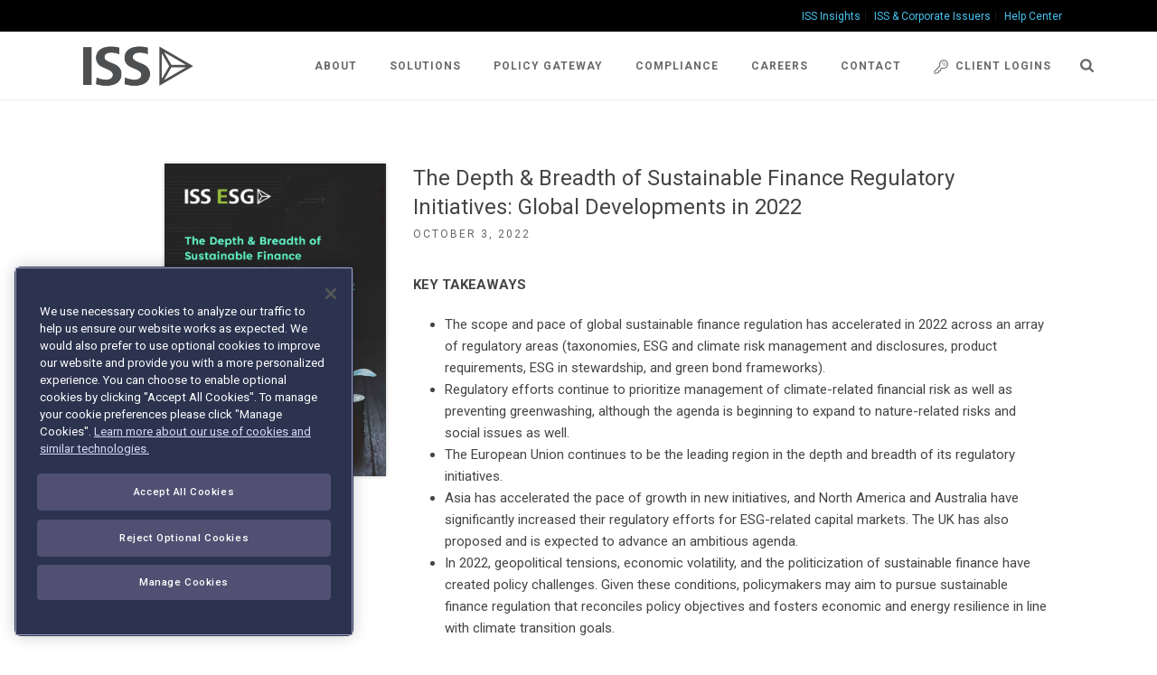

--- FILE ---
content_type: text/html; charset=UTF-8
request_url: https://www.issgovernance.com/library/the-depth-and-breadth-of-sustainable-finance-regulatory-initiatives-global-developments-in-2022
body_size: 149813
content:
<!DOCTYPE html>
<html lang="en-US" >
<head>

<!-- Global site tag (gtag.js) - Google Analytics -->
<script async src="https://www.googletagmanager.com/gtag/js?id=G-SE90VYXYKF"></script>
<script>
  window.dataLayer = window.dataLayer || [];
  function gtag(){dataLayer.push(arguments);}
  gtag('consent', 'default', {
    'ad_user_data': 'denied',
    'ad_personalization': 'denied',
    'ad_storage': 'denied',
    'analytics_storage': 'denied',
    'wait_for_update': 500,
  });
  gtag('js', new Date());
  gtag('config', 'G-SE90VYXYKF');
</script>

<!-- OneTrust Cookies Consent Notice start for issgovernance.com -->
 
		
        <script type="text/javascript" src="https://cdn.cookielaw.org/consent/6ab12e09-7e11-4de0-8d33-d584effac2d5/OtAutoBlock.js" ></script>
		<script src="https://cdn.cookielaw.org/scripttemplates/otSDKStub.js"  type="text/javascript" charset="UTF-8" data-domain-script="6ab12e09-7e11-4de0-8d33-d584effac2d5" ></script>
		<script type="text/javascript">
			function OptanonWrapper() { }
		</script>
		
 
<!-- OneTrust Cookies Consent Notice end for issgovernance.com -->

        	<script>!function(e,c){e[c]=e[c]+(e[c]&&" ")+"quform-js"}(document.documentElement,"className");</script><meta charset="UTF-8" /><meta name="viewport" content="width=device-width, initial-scale=1.0, minimum-scale=1.0, maximum-scale=1.0, user-scalable=0" /><meta http-equiv="X-UA-Compatible" content="IE=edge,chrome=1" /><meta name="format-detection" content="telephone=no"><script type="text/javascript">var ajaxurl = "https://www.issgovernance.com/wp-admin/admin-ajax.php";</script><meta name='robots' content='index, follow, max-image-preview:large, max-snippet:-1, max-video-preview:-1' />
	<style>img:is([sizes="auto" i], [sizes^="auto," i]) { contain-intrinsic-size: 3000px 1500px }</style>
	
		<style id="critical-path-css" type="text/css">
			body,html{width:100%;height:100%;margin:0;padding:0}.page-preloader{top:0;left:0;z-index:999;position:fixed;height:100%;width:100%;text-align:center}.preloader-preview-area{-webkit-animation-delay:-.2s;animation-delay:-.2s;top:50%;-webkit-transform:translateY(100%);-ms-transform:translateY(100%);transform:translateY(100%);margin-top:10px;max-height:calc(50% - 20px);opacity:1;width:100%;text-align:center;position:absolute}.preloader-logo{max-width:90%;top:50%;-webkit-transform:translateY(-100%);-ms-transform:translateY(-100%);transform:translateY(-100%);margin:-10px auto 0 auto;max-height:calc(50% - 20px);opacity:1;position:relative}.ball-pulse>div{width:15px;height:15px;border-radius:100%;margin:2px;-webkit-animation-fill-mode:both;animation-fill-mode:both;display:inline-block;-webkit-animation:ball-pulse .75s infinite cubic-bezier(.2,.68,.18,1.08);animation:ball-pulse .75s infinite cubic-bezier(.2,.68,.18,1.08)}.ball-pulse>div:nth-child(1){-webkit-animation-delay:-.36s;animation-delay:-.36s}.ball-pulse>div:nth-child(2){-webkit-animation-delay:-.24s;animation-delay:-.24s}.ball-pulse>div:nth-child(3){-webkit-animation-delay:-.12s;animation-delay:-.12s}@-webkit-keyframes ball-pulse{0%{-webkit-transform:scale(1);transform:scale(1);opacity:1}45%{-webkit-transform:scale(.1);transform:scale(.1);opacity:.7}80%{-webkit-transform:scale(1);transform:scale(1);opacity:1}}@keyframes ball-pulse{0%{-webkit-transform:scale(1);transform:scale(1);opacity:1}45%{-webkit-transform:scale(.1);transform:scale(.1);opacity:.7}80%{-webkit-transform:scale(1);transform:scale(1);opacity:1}}.ball-clip-rotate-pulse{position:relative;-webkit-transform:translateY(-15px) translateX(-10px);-ms-transform:translateY(-15px) translateX(-10px);transform:translateY(-15px) translateX(-10px);display:inline-block}.ball-clip-rotate-pulse>div{-webkit-animation-fill-mode:both;animation-fill-mode:both;position:absolute;top:0;left:0;border-radius:100%}.ball-clip-rotate-pulse>div:first-child{height:36px;width:36px;top:7px;left:-7px;-webkit-animation:ball-clip-rotate-pulse-scale 1s 0s cubic-bezier(.09,.57,.49,.9) infinite;animation:ball-clip-rotate-pulse-scale 1s 0s cubic-bezier(.09,.57,.49,.9) infinite}.ball-clip-rotate-pulse>div:last-child{position:absolute;width:50px;height:50px;left:-16px;top:-2px;background:0 0;border:2px solid;-webkit-animation:ball-clip-rotate-pulse-rotate 1s 0s cubic-bezier(.09,.57,.49,.9) infinite;animation:ball-clip-rotate-pulse-rotate 1s 0s cubic-bezier(.09,.57,.49,.9) infinite;-webkit-animation-duration:1s;animation-duration:1s}@-webkit-keyframes ball-clip-rotate-pulse-rotate{0%{-webkit-transform:rotate(0) scale(1);transform:rotate(0) scale(1)}50%{-webkit-transform:rotate(180deg) scale(.6);transform:rotate(180deg) scale(.6)}100%{-webkit-transform:rotate(360deg) scale(1);transform:rotate(360deg) scale(1)}}@keyframes ball-clip-rotate-pulse-rotate{0%{-webkit-transform:rotate(0) scale(1);transform:rotate(0) scale(1)}50%{-webkit-transform:rotate(180deg) scale(.6);transform:rotate(180deg) scale(.6)}100%{-webkit-transform:rotate(360deg) scale(1);transform:rotate(360deg) scale(1)}}@-webkit-keyframes ball-clip-rotate-pulse-scale{30%{-webkit-transform:scale(.3);transform:scale(.3)}100%{-webkit-transform:scale(1);transform:scale(1)}}@keyframes ball-clip-rotate-pulse-scale{30%{-webkit-transform:scale(.3);transform:scale(.3)}100%{-webkit-transform:scale(1);transform:scale(1)}}@-webkit-keyframes square-spin{25%{-webkit-transform:perspective(100px) rotateX(180deg) rotateY(0);transform:perspective(100px) rotateX(180deg) rotateY(0)}50%{-webkit-transform:perspective(100px) rotateX(180deg) rotateY(180deg);transform:perspective(100px) rotateX(180deg) rotateY(180deg)}75%{-webkit-transform:perspective(100px) rotateX(0) rotateY(180deg);transform:perspective(100px) rotateX(0) rotateY(180deg)}100%{-webkit-transform:perspective(100px) rotateX(0) rotateY(0);transform:perspective(100px) rotateX(0) rotateY(0)}}@keyframes square-spin{25%{-webkit-transform:perspective(100px) rotateX(180deg) rotateY(0);transform:perspective(100px) rotateX(180deg) rotateY(0)}50%{-webkit-transform:perspective(100px) rotateX(180deg) rotateY(180deg);transform:perspective(100px) rotateX(180deg) rotateY(180deg)}75%{-webkit-transform:perspective(100px) rotateX(0) rotateY(180deg);transform:perspective(100px) rotateX(0) rotateY(180deg)}100%{-webkit-transform:perspective(100px) rotateX(0) rotateY(0);transform:perspective(100px) rotateX(0) rotateY(0)}}.square-spin{display:inline-block}.square-spin>div{-webkit-animation-fill-mode:both;animation-fill-mode:both;width:50px;height:50px;-webkit-animation:square-spin 3s 0s cubic-bezier(.09,.57,.49,.9) infinite;animation:square-spin 3s 0s cubic-bezier(.09,.57,.49,.9) infinite}.cube-transition{position:relative;-webkit-transform:translate(-25px,-25px);-ms-transform:translate(-25px,-25px);transform:translate(-25px,-25px);display:inline-block}.cube-transition>div{-webkit-animation-fill-mode:both;animation-fill-mode:both;width:15px;height:15px;position:absolute;top:-5px;left:-5px;-webkit-animation:cube-transition 1.6s 0s infinite ease-in-out;animation:cube-transition 1.6s 0s infinite ease-in-out}.cube-transition>div:last-child{-webkit-animation-delay:-.8s;animation-delay:-.8s}@-webkit-keyframes cube-transition{25%{-webkit-transform:translateX(50px) scale(.5) rotate(-90deg);transform:translateX(50px) scale(.5) rotate(-90deg)}50%{-webkit-transform:translate(50px,50px) rotate(-180deg);transform:translate(50px,50px) rotate(-180deg)}75%{-webkit-transform:translateY(50px) scale(.5) rotate(-270deg);transform:translateY(50px) scale(.5) rotate(-270deg)}100%{-webkit-transform:rotate(-360deg);transform:rotate(-360deg)}}@keyframes cube-transition{25%{-webkit-transform:translateX(50px) scale(.5) rotate(-90deg);transform:translateX(50px) scale(.5) rotate(-90deg)}50%{-webkit-transform:translate(50px,50px) rotate(-180deg);transform:translate(50px,50px) rotate(-180deg)}75%{-webkit-transform:translateY(50px) scale(.5) rotate(-270deg);transform:translateY(50px) scale(.5) rotate(-270deg)}100%{-webkit-transform:rotate(-360deg);transform:rotate(-360deg)}}.ball-scale>div{border-radius:100%;margin:2px;-webkit-animation-fill-mode:both;animation-fill-mode:both;display:inline-block;height:60px;width:60px;-webkit-animation:ball-scale 1s 0s ease-in-out infinite;animation:ball-scale 1s 0s ease-in-out infinite}@-webkit-keyframes ball-scale{0%{-webkit-transform:scale(0);transform:scale(0)}100%{-webkit-transform:scale(1);transform:scale(1);opacity:0}}@keyframes ball-scale{0%{-webkit-transform:scale(0);transform:scale(0)}100%{-webkit-transform:scale(1);transform:scale(1);opacity:0}}.line-scale>div{-webkit-animation-fill-mode:both;animation-fill-mode:both;display:inline-block;width:5px;height:50px;border-radius:2px;margin:2px}.line-scale>div:nth-child(1){-webkit-animation:line-scale 1s -.5s infinite cubic-bezier(.2,.68,.18,1.08);animation:line-scale 1s -.5s infinite cubic-bezier(.2,.68,.18,1.08)}.line-scale>div:nth-child(2){-webkit-animation:line-scale 1s -.4s infinite cubic-bezier(.2,.68,.18,1.08);animation:line-scale 1s -.4s infinite cubic-bezier(.2,.68,.18,1.08)}.line-scale>div:nth-child(3){-webkit-animation:line-scale 1s -.3s infinite cubic-bezier(.2,.68,.18,1.08);animation:line-scale 1s -.3s infinite cubic-bezier(.2,.68,.18,1.08)}.line-scale>div:nth-child(4){-webkit-animation:line-scale 1s -.2s infinite cubic-bezier(.2,.68,.18,1.08);animation:line-scale 1s -.2s infinite cubic-bezier(.2,.68,.18,1.08)}.line-scale>div:nth-child(5){-webkit-animation:line-scale 1s -.1s infinite cubic-bezier(.2,.68,.18,1.08);animation:line-scale 1s -.1s infinite cubic-bezier(.2,.68,.18,1.08)}@-webkit-keyframes line-scale{0%{-webkit-transform:scaley(1);transform:scaley(1)}50%{-webkit-transform:scaley(.4);transform:scaley(.4)}100%{-webkit-transform:scaley(1);transform:scaley(1)}}@keyframes line-scale{0%{-webkit-transform:scaley(1);transform:scaley(1)}50%{-webkit-transform:scaley(.4);transform:scaley(.4)}100%{-webkit-transform:scaley(1);transform:scaley(1)}}.ball-scale-multiple{position:relative;-webkit-transform:translateY(30px);-ms-transform:translateY(30px);transform:translateY(30px);display:inline-block}.ball-scale-multiple>div{border-radius:100%;-webkit-animation-fill-mode:both;animation-fill-mode:both;margin:2px;position:absolute;left:-30px;top:0;opacity:0;margin:0;width:50px;height:50px;-webkit-animation:ball-scale-multiple 1s 0s linear infinite;animation:ball-scale-multiple 1s 0s linear infinite}.ball-scale-multiple>div:nth-child(2){-webkit-animation-delay:-.2s;animation-delay:-.2s}.ball-scale-multiple>div:nth-child(3){-webkit-animation-delay:-.2s;animation-delay:-.2s}@-webkit-keyframes ball-scale-multiple{0%{-webkit-transform:scale(0);transform:scale(0);opacity:0}5%{opacity:1}100%{-webkit-transform:scale(1);transform:scale(1);opacity:0}}@keyframes ball-scale-multiple{0%{-webkit-transform:scale(0);transform:scale(0);opacity:0}5%{opacity:1}100%{-webkit-transform:scale(1);transform:scale(1);opacity:0}}.ball-pulse-sync{display:inline-block}.ball-pulse-sync>div{width:15px;height:15px;border-radius:100%;margin:2px;-webkit-animation-fill-mode:both;animation-fill-mode:both;display:inline-block}.ball-pulse-sync>div:nth-child(1){-webkit-animation:ball-pulse-sync .6s -.21s infinite ease-in-out;animation:ball-pulse-sync .6s -.21s infinite ease-in-out}.ball-pulse-sync>div:nth-child(2){-webkit-animation:ball-pulse-sync .6s -.14s infinite ease-in-out;animation:ball-pulse-sync .6s -.14s infinite ease-in-out}.ball-pulse-sync>div:nth-child(3){-webkit-animation:ball-pulse-sync .6s -70ms infinite ease-in-out;animation:ball-pulse-sync .6s -70ms infinite ease-in-out}@-webkit-keyframes ball-pulse-sync{33%{-webkit-transform:translateY(10px);transform:translateY(10px)}66%{-webkit-transform:translateY(-10px);transform:translateY(-10px)}100%{-webkit-transform:translateY(0);transform:translateY(0)}}@keyframes ball-pulse-sync{33%{-webkit-transform:translateY(10px);transform:translateY(10px)}66%{-webkit-transform:translateY(-10px);transform:translateY(-10px)}100%{-webkit-transform:translateY(0);transform:translateY(0)}}.transparent-circle{display:inline-block;border-top:.5em solid rgba(255,255,255,.2);border-right:.5em solid rgba(255,255,255,.2);border-bottom:.5em solid rgba(255,255,255,.2);border-left:.5em solid #fff;-webkit-transform:translateZ(0);transform:translateZ(0);-webkit-animation:transparent-circle 1.1s infinite linear;animation:transparent-circle 1.1s infinite linear;width:50px;height:50px;border-radius:50%}.transparent-circle:after{border-radius:50%;width:10em;height:10em}@-webkit-keyframes transparent-circle{0%{-webkit-transform:rotate(0);transform:rotate(0)}100%{-webkit-transform:rotate(360deg);transform:rotate(360deg)}}@keyframes transparent-circle{0%{-webkit-transform:rotate(0);transform:rotate(0)}100%{-webkit-transform:rotate(360deg);transform:rotate(360deg)}}.ball-spin-fade-loader{position:relative;top:-10px;left:-10px;display:inline-block}.ball-spin-fade-loader>div{width:15px;height:15px;border-radius:100%;margin:2px;-webkit-animation-fill-mode:both;animation-fill-mode:both;position:absolute;-webkit-animation:ball-spin-fade-loader 1s infinite linear;animation:ball-spin-fade-loader 1s infinite linear}.ball-spin-fade-loader>div:nth-child(1){top:25px;left:0;animation-delay:-.84s;-webkit-animation-delay:-.84s}.ball-spin-fade-loader>div:nth-child(2){top:17.05px;left:17.05px;animation-delay:-.72s;-webkit-animation-delay:-.72s}.ball-spin-fade-loader>div:nth-child(3){top:0;left:25px;animation-delay:-.6s;-webkit-animation-delay:-.6s}.ball-spin-fade-loader>div:nth-child(4){top:-17.05px;left:17.05px;animation-delay:-.48s;-webkit-animation-delay:-.48s}.ball-spin-fade-loader>div:nth-child(5){top:-25px;left:0;animation-delay:-.36s;-webkit-animation-delay:-.36s}.ball-spin-fade-loader>div:nth-child(6){top:-17.05px;left:-17.05px;animation-delay:-.24s;-webkit-animation-delay:-.24s}.ball-spin-fade-loader>div:nth-child(7){top:0;left:-25px;animation-delay:-.12s;-webkit-animation-delay:-.12s}.ball-spin-fade-loader>div:nth-child(8){top:17.05px;left:-17.05px;animation-delay:0s;-webkit-animation-delay:0s}@-webkit-keyframes ball-spin-fade-loader{50%{opacity:.3;-webkit-transform:scale(.4);transform:scale(.4)}100%{opacity:1;-webkit-transform:scale(1);transform:scale(1)}}@keyframes ball-spin-fade-loader{50%{opacity:.3;-webkit-transform:scale(.4);transform:scale(.4)}100%{opacity:1;-webkit-transform:scale(1);transform:scale(1)}}		</style>

		
	<!-- This site is optimized with the Yoast SEO Premium plugin v24.2 (Yoast SEO v24.2) - https://yoast.com/wordpress/plugins/seo/ -->
	<title>The Depth &amp; Breadth of Sustainable Finance Regulatory Initiatives: Global Developments in 2022 | ISS</title>
	<link rel="canonical" href="https://www.issgovernance.com/library/the-depth-and-breadth-of-sustainable-finance-regulatory-initiatives-global-developments-in-2022/" />
	<meta property="og:locale" content="en_US" />
	<meta property="og:type" content="article" />
	<meta property="og:title" content="The Depth &amp; Breadth of Sustainable Finance Regulatory Initiatives: Global Developments in 2022" />
	<meta property="og:url" content="https://www.issgovernance.com/library/the-depth-and-breadth-of-sustainable-finance-regulatory-initiatives-global-developments-in-2022/" />
	<meta property="og:site_name" content="ISS" />
	<meta property="article:modified_time" content="2022-12-01T09:24:51+00:00" />
	<meta property="og:image" content="https://www.issgovernance.com/file/2022/09/iss-esg-the-depth-and-breadth-of-sustainable-finance-regulatory-initiatives-global-developments-in-2022-2.png" />
	<meta property="og:image:width" content="400" />
	<meta property="og:image:height" content="400" />
	<meta property="og:image:type" content="image/png" />
	<meta name="twitter:label1" content="Est. reading time" />
	<meta name="twitter:data1" content="3 minutes" />
	<script type="application/ld+json" class="yoast-schema-graph">{"@context":"https://schema.org","@graph":[{"@type":"WebPage","@id":"https://www.issgovernance.com/library/the-depth-and-breadth-of-sustainable-finance-regulatory-initiatives-global-developments-in-2022/","url":"https://www.issgovernance.com/library/the-depth-and-breadth-of-sustainable-finance-regulatory-initiatives-global-developments-in-2022/","name":"The Depth & Breadth of Sustainable Finance Regulatory Initiatives: Global Developments in 2022 | ISS","isPartOf":{"@id":"https://www.issgovernance.com/#website"},"primaryImageOfPage":{"@id":"https://www.issgovernance.com/library/the-depth-and-breadth-of-sustainable-finance-regulatory-initiatives-global-developments-in-2022/#primaryimage"},"image":{"@id":"https://www.issgovernance.com/library/the-depth-and-breadth-of-sustainable-finance-regulatory-initiatives-global-developments-in-2022/#primaryimage"},"thumbnailUrl":"https://www.issgovernance.com/file/2022/09/iss-esg-the-depth-and-breadth-of-sustainable-finance-regulatory-initiatives-global-developments-in-2022-2.png","datePublished":"2022-09-30T13:46:25+00:00","dateModified":"2022-12-01T09:24:51+00:00","breadcrumb":{"@id":"https://www.issgovernance.com/library/the-depth-and-breadth-of-sustainable-finance-regulatory-initiatives-global-developments-in-2022/#breadcrumb"},"inLanguage":"en-US","potentialAction":[{"@type":"ReadAction","target":["https://www.issgovernance.com/library/the-depth-and-breadth-of-sustainable-finance-regulatory-initiatives-global-developments-in-2022/"]}]},{"@type":"ImageObject","inLanguage":"en-US","@id":"https://www.issgovernance.com/library/the-depth-and-breadth-of-sustainable-finance-regulatory-initiatives-global-developments-in-2022/#primaryimage","url":"https://www.issgovernance.com/file/2022/09/iss-esg-the-depth-and-breadth-of-sustainable-finance-regulatory-initiatives-global-developments-in-2022-2.png","contentUrl":"https://www.issgovernance.com/file/2022/09/iss-esg-the-depth-and-breadth-of-sustainable-finance-regulatory-initiatives-global-developments-in-2022-2.png","width":400,"height":400,"caption":"iss-esg-the-depth-and-breadth-of-sustainable-finance-regulatory-initiatives-global-developments-in-2022-2"},{"@type":"BreadcrumbList","@id":"https://www.issgovernance.com/library/the-depth-and-breadth-of-sustainable-finance-regulatory-initiatives-global-developments-in-2022/#breadcrumb","itemListElement":[{"@type":"ListItem","position":1,"name":"Portfolios","item":"https://www.issgovernance.com/library/"},{"@type":"ListItem","position":2,"name":"The Depth &#038; Breadth of Sustainable Finance Regulatory Initiatives: Global Developments in 2022"}]},{"@type":"WebSite","@id":"https://www.issgovernance.com/#website","url":"https://www.issgovernance.com/","name":"ISS","description":"Institutional Shareholder Services","potentialAction":[{"@type":"SearchAction","target":{"@type":"EntryPoint","urlTemplate":"https://www.issgovernance.com/?s={search_term_string}"},"query-input":{"@type":"PropertyValueSpecification","valueRequired":true,"valueName":"search_term_string"}}],"inLanguage":"en-US"}]}</script>
	<!-- / Yoast SEO Premium plugin. -->


<link rel='dns-prefetch' href='//js.hs-scripts.com' />

<link rel="shortcut icon" href="/file/images/iss_triamond_favicon.png"  />
<link rel="apple-touch-icon-precomposed" href="/file/images/iss_logo_iphone.png">
<link rel="apple-touch-icon-precomposed" sizes="114x114" href="/file/images/iss_logo_iphone_retina.png">
<link rel="apple-touch-icon-precomposed" sizes="72x72" href="/file/images/iss_logo_ipad.png">
<link rel="apple-touch-icon-precomposed" sizes="144x144" href="/file/images/iss_logo_ipad_retina.png">
<script type="text/javascript">window.abb = {};php = {};window.PHP = {};PHP.ajax = "https://www.issgovernance.com/wp-admin/admin-ajax.php";PHP.wp_p_id = "53100";var mk_header_parallax, mk_banner_parallax, mk_page_parallax, mk_footer_parallax, mk_body_parallax;var mk_images_dir = "https://www.issgovernance.com/wp-content/themes/jupiter/assets/images",mk_theme_js_path = "https://www.issgovernance.com/wp-content/themes/jupiter/assets/js",mk_theme_dir = "https://www.issgovernance.com/wp-content/themes/jupiter",mk_captcha_placeholder = "Enter Captcha",mk_captcha_invalid_txt = "Invalid. Try again.",mk_captcha_correct_txt = "Captcha correct.",mk_responsive_nav_width = 1009,mk_vertical_header_back = "Back",mk_vertical_header_anim = "2",mk_check_rtl = true,mk_grid_width = 1140,mk_ajax_search_option = "fullscreen_search",mk_preloader_bg_color = "#ffffff",mk_accent_color = "#00b0f0",mk_go_to_top =  "true",mk_smooth_scroll =  "true",mk_show_background_video =  "true",mk_preloader_bar_color = "#00b0f0",mk_preloader_logo = "";var mk_header_parallax = false,mk_banner_parallax = false,mk_footer_parallax = false,mk_body_parallax = false,mk_no_more_posts = "No More Posts",mk_typekit_id   = "",mk_google_fonts = ["Roboto:100italic,200italic,300italic,400italic,500italic,600italic,700italic,800italic,900italic,100,200,300,400,500,600,700,800,900","Roboto:100italic,200italic,300italic,400italic,500italic,600italic,700italic,800italic,900italic,100,200,300,400,500,600,700,800,900"],mk_global_lazyload = true;</script><link rel='stylesheet' id='wp-block-library-css' href='https://www.issgovernance.com/wp-includes/css/dist/block-library/style.min.css' type='text/css' media='all' />
<style id='wp-block-library-theme-inline-css' type='text/css'>
.wp-block-audio :where(figcaption){color:#555;font-size:13px;text-align:center}.is-dark-theme .wp-block-audio :where(figcaption){color:#ffffffa6}.wp-block-audio{margin:0 0 1em}.wp-block-code{border:1px solid #ccc;border-radius:4px;font-family:Menlo,Consolas,monaco,monospace;padding:.8em 1em}.wp-block-embed :where(figcaption){color:#555;font-size:13px;text-align:center}.is-dark-theme .wp-block-embed :where(figcaption){color:#ffffffa6}.wp-block-embed{margin:0 0 1em}.blocks-gallery-caption{color:#555;font-size:13px;text-align:center}.is-dark-theme .blocks-gallery-caption{color:#ffffffa6}:root :where(.wp-block-image figcaption){color:#555;font-size:13px;text-align:center}.is-dark-theme :root :where(.wp-block-image figcaption){color:#ffffffa6}.wp-block-image{margin:0 0 1em}.wp-block-pullquote{border-bottom:4px solid;border-top:4px solid;color:currentColor;margin-bottom:1.75em}.wp-block-pullquote cite,.wp-block-pullquote footer,.wp-block-pullquote__citation{color:currentColor;font-size:.8125em;font-style:normal;text-transform:uppercase}.wp-block-quote{border-left:.25em solid;margin:0 0 1.75em;padding-left:1em}.wp-block-quote cite,.wp-block-quote footer{color:currentColor;font-size:.8125em;font-style:normal;position:relative}.wp-block-quote:where(.has-text-align-right){border-left:none;border-right:.25em solid;padding-left:0;padding-right:1em}.wp-block-quote:where(.has-text-align-center){border:none;padding-left:0}.wp-block-quote.is-large,.wp-block-quote.is-style-large,.wp-block-quote:where(.is-style-plain){border:none}.wp-block-search .wp-block-search__label{font-weight:700}.wp-block-search__button{border:1px solid #ccc;padding:.375em .625em}:where(.wp-block-group.has-background){padding:1.25em 2.375em}.wp-block-separator.has-css-opacity{opacity:.4}.wp-block-separator{border:none;border-bottom:2px solid;margin-left:auto;margin-right:auto}.wp-block-separator.has-alpha-channel-opacity{opacity:1}.wp-block-separator:not(.is-style-wide):not(.is-style-dots){width:100px}.wp-block-separator.has-background:not(.is-style-dots){border-bottom:none;height:1px}.wp-block-separator.has-background:not(.is-style-wide):not(.is-style-dots){height:2px}.wp-block-table{margin:0 0 1em}.wp-block-table td,.wp-block-table th{word-break:normal}.wp-block-table :where(figcaption){color:#555;font-size:13px;text-align:center}.is-dark-theme .wp-block-table :where(figcaption){color:#ffffffa6}.wp-block-video :where(figcaption){color:#555;font-size:13px;text-align:center}.is-dark-theme .wp-block-video :where(figcaption){color:#ffffffa6}.wp-block-video{margin:0 0 1em}:root :where(.wp-block-template-part.has-background){margin-bottom:0;margin-top:0;padding:1.25em 2.375em}
</style>
<style id='classic-theme-styles-inline-css' type='text/css'>
/*! This file is auto-generated */
.wp-block-button__link{color:#fff;background-color:#32373c;border-radius:9999px;box-shadow:none;text-decoration:none;padding:calc(.667em + 2px) calc(1.333em + 2px);font-size:1.125em}.wp-block-file__button{background:#32373c;color:#fff;text-decoration:none}
</style>
<style id='global-styles-inline-css' type='text/css'>
:root{--wp--preset--aspect-ratio--square: 1;--wp--preset--aspect-ratio--4-3: 4/3;--wp--preset--aspect-ratio--3-4: 3/4;--wp--preset--aspect-ratio--3-2: 3/2;--wp--preset--aspect-ratio--2-3: 2/3;--wp--preset--aspect-ratio--16-9: 16/9;--wp--preset--aspect-ratio--9-16: 9/16;--wp--preset--color--black: #000000;--wp--preset--color--cyan-bluish-gray: #abb8c3;--wp--preset--color--white: #ffffff;--wp--preset--color--pale-pink: #f78da7;--wp--preset--color--vivid-red: #cf2e2e;--wp--preset--color--luminous-vivid-orange: #ff6900;--wp--preset--color--luminous-vivid-amber: #fcb900;--wp--preset--color--light-green-cyan: #7bdcb5;--wp--preset--color--vivid-green-cyan: #00d084;--wp--preset--color--pale-cyan-blue: #8ed1fc;--wp--preset--color--vivid-cyan-blue: #0693e3;--wp--preset--color--vivid-purple: #9b51e0;--wp--preset--gradient--vivid-cyan-blue-to-vivid-purple: linear-gradient(135deg,rgba(6,147,227,1) 0%,rgb(155,81,224) 100%);--wp--preset--gradient--light-green-cyan-to-vivid-green-cyan: linear-gradient(135deg,rgb(122,220,180) 0%,rgb(0,208,130) 100%);--wp--preset--gradient--luminous-vivid-amber-to-luminous-vivid-orange: linear-gradient(135deg,rgba(252,185,0,1) 0%,rgba(255,105,0,1) 100%);--wp--preset--gradient--luminous-vivid-orange-to-vivid-red: linear-gradient(135deg,rgba(255,105,0,1) 0%,rgb(207,46,46) 100%);--wp--preset--gradient--very-light-gray-to-cyan-bluish-gray: linear-gradient(135deg,rgb(238,238,238) 0%,rgb(169,184,195) 100%);--wp--preset--gradient--cool-to-warm-spectrum: linear-gradient(135deg,rgb(74,234,220) 0%,rgb(151,120,209) 20%,rgb(207,42,186) 40%,rgb(238,44,130) 60%,rgb(251,105,98) 80%,rgb(254,248,76) 100%);--wp--preset--gradient--blush-light-purple: linear-gradient(135deg,rgb(255,206,236) 0%,rgb(152,150,240) 100%);--wp--preset--gradient--blush-bordeaux: linear-gradient(135deg,rgb(254,205,165) 0%,rgb(254,45,45) 50%,rgb(107,0,62) 100%);--wp--preset--gradient--luminous-dusk: linear-gradient(135deg,rgb(255,203,112) 0%,rgb(199,81,192) 50%,rgb(65,88,208) 100%);--wp--preset--gradient--pale-ocean: linear-gradient(135deg,rgb(255,245,203) 0%,rgb(182,227,212) 50%,rgb(51,167,181) 100%);--wp--preset--gradient--electric-grass: linear-gradient(135deg,rgb(202,248,128) 0%,rgb(113,206,126) 100%);--wp--preset--gradient--midnight: linear-gradient(135deg,rgb(2,3,129) 0%,rgb(40,116,252) 100%);--wp--preset--font-size--small: 13px;--wp--preset--font-size--medium: 20px;--wp--preset--font-size--large: 36px;--wp--preset--font-size--x-large: 42px;--wp--preset--spacing--20: 0.44rem;--wp--preset--spacing--30: 0.67rem;--wp--preset--spacing--40: 1rem;--wp--preset--spacing--50: 1.5rem;--wp--preset--spacing--60: 2.25rem;--wp--preset--spacing--70: 3.38rem;--wp--preset--spacing--80: 5.06rem;--wp--preset--shadow--natural: 6px 6px 9px rgba(0, 0, 0, 0.2);--wp--preset--shadow--deep: 12px 12px 50px rgba(0, 0, 0, 0.4);--wp--preset--shadow--sharp: 6px 6px 0px rgba(0, 0, 0, 0.2);--wp--preset--shadow--outlined: 6px 6px 0px -3px rgba(255, 255, 255, 1), 6px 6px rgba(0, 0, 0, 1);--wp--preset--shadow--crisp: 6px 6px 0px rgba(0, 0, 0, 1);}:where(.is-layout-flex){gap: 0.5em;}:where(.is-layout-grid){gap: 0.5em;}body .is-layout-flex{display: flex;}.is-layout-flex{flex-wrap: wrap;align-items: center;}.is-layout-flex > :is(*, div){margin: 0;}body .is-layout-grid{display: grid;}.is-layout-grid > :is(*, div){margin: 0;}:where(.wp-block-columns.is-layout-flex){gap: 2em;}:where(.wp-block-columns.is-layout-grid){gap: 2em;}:where(.wp-block-post-template.is-layout-flex){gap: 1.25em;}:where(.wp-block-post-template.is-layout-grid){gap: 1.25em;}.has-black-color{color: var(--wp--preset--color--black) !important;}.has-cyan-bluish-gray-color{color: var(--wp--preset--color--cyan-bluish-gray) !important;}.has-white-color{color: var(--wp--preset--color--white) !important;}.has-pale-pink-color{color: var(--wp--preset--color--pale-pink) !important;}.has-vivid-red-color{color: var(--wp--preset--color--vivid-red) !important;}.has-luminous-vivid-orange-color{color: var(--wp--preset--color--luminous-vivid-orange) !important;}.has-luminous-vivid-amber-color{color: var(--wp--preset--color--luminous-vivid-amber) !important;}.has-light-green-cyan-color{color: var(--wp--preset--color--light-green-cyan) !important;}.has-vivid-green-cyan-color{color: var(--wp--preset--color--vivid-green-cyan) !important;}.has-pale-cyan-blue-color{color: var(--wp--preset--color--pale-cyan-blue) !important;}.has-vivid-cyan-blue-color{color: var(--wp--preset--color--vivid-cyan-blue) !important;}.has-vivid-purple-color{color: var(--wp--preset--color--vivid-purple) !important;}.has-black-background-color{background-color: var(--wp--preset--color--black) !important;}.has-cyan-bluish-gray-background-color{background-color: var(--wp--preset--color--cyan-bluish-gray) !important;}.has-white-background-color{background-color: var(--wp--preset--color--white) !important;}.has-pale-pink-background-color{background-color: var(--wp--preset--color--pale-pink) !important;}.has-vivid-red-background-color{background-color: var(--wp--preset--color--vivid-red) !important;}.has-luminous-vivid-orange-background-color{background-color: var(--wp--preset--color--luminous-vivid-orange) !important;}.has-luminous-vivid-amber-background-color{background-color: var(--wp--preset--color--luminous-vivid-amber) !important;}.has-light-green-cyan-background-color{background-color: var(--wp--preset--color--light-green-cyan) !important;}.has-vivid-green-cyan-background-color{background-color: var(--wp--preset--color--vivid-green-cyan) !important;}.has-pale-cyan-blue-background-color{background-color: var(--wp--preset--color--pale-cyan-blue) !important;}.has-vivid-cyan-blue-background-color{background-color: var(--wp--preset--color--vivid-cyan-blue) !important;}.has-vivid-purple-background-color{background-color: var(--wp--preset--color--vivid-purple) !important;}.has-black-border-color{border-color: var(--wp--preset--color--black) !important;}.has-cyan-bluish-gray-border-color{border-color: var(--wp--preset--color--cyan-bluish-gray) !important;}.has-white-border-color{border-color: var(--wp--preset--color--white) !important;}.has-pale-pink-border-color{border-color: var(--wp--preset--color--pale-pink) !important;}.has-vivid-red-border-color{border-color: var(--wp--preset--color--vivid-red) !important;}.has-luminous-vivid-orange-border-color{border-color: var(--wp--preset--color--luminous-vivid-orange) !important;}.has-luminous-vivid-amber-border-color{border-color: var(--wp--preset--color--luminous-vivid-amber) !important;}.has-light-green-cyan-border-color{border-color: var(--wp--preset--color--light-green-cyan) !important;}.has-vivid-green-cyan-border-color{border-color: var(--wp--preset--color--vivid-green-cyan) !important;}.has-pale-cyan-blue-border-color{border-color: var(--wp--preset--color--pale-cyan-blue) !important;}.has-vivid-cyan-blue-border-color{border-color: var(--wp--preset--color--vivid-cyan-blue) !important;}.has-vivid-purple-border-color{border-color: var(--wp--preset--color--vivid-purple) !important;}.has-vivid-cyan-blue-to-vivid-purple-gradient-background{background: var(--wp--preset--gradient--vivid-cyan-blue-to-vivid-purple) !important;}.has-light-green-cyan-to-vivid-green-cyan-gradient-background{background: var(--wp--preset--gradient--light-green-cyan-to-vivid-green-cyan) !important;}.has-luminous-vivid-amber-to-luminous-vivid-orange-gradient-background{background: var(--wp--preset--gradient--luminous-vivid-amber-to-luminous-vivid-orange) !important;}.has-luminous-vivid-orange-to-vivid-red-gradient-background{background: var(--wp--preset--gradient--luminous-vivid-orange-to-vivid-red) !important;}.has-very-light-gray-to-cyan-bluish-gray-gradient-background{background: var(--wp--preset--gradient--very-light-gray-to-cyan-bluish-gray) !important;}.has-cool-to-warm-spectrum-gradient-background{background: var(--wp--preset--gradient--cool-to-warm-spectrum) !important;}.has-blush-light-purple-gradient-background{background: var(--wp--preset--gradient--blush-light-purple) !important;}.has-blush-bordeaux-gradient-background{background: var(--wp--preset--gradient--blush-bordeaux) !important;}.has-luminous-dusk-gradient-background{background: var(--wp--preset--gradient--luminous-dusk) !important;}.has-pale-ocean-gradient-background{background: var(--wp--preset--gradient--pale-ocean) !important;}.has-electric-grass-gradient-background{background: var(--wp--preset--gradient--electric-grass) !important;}.has-midnight-gradient-background{background: var(--wp--preset--gradient--midnight) !important;}.has-small-font-size{font-size: var(--wp--preset--font-size--small) !important;}.has-medium-font-size{font-size: var(--wp--preset--font-size--medium) !important;}.has-large-font-size{font-size: var(--wp--preset--font-size--large) !important;}.has-x-large-font-size{font-size: var(--wp--preset--font-size--x-large) !important;}
:where(.wp-block-post-template.is-layout-flex){gap: 1.25em;}:where(.wp-block-post-template.is-layout-grid){gap: 1.25em;}
:where(.wp-block-columns.is-layout-flex){gap: 2em;}:where(.wp-block-columns.is-layout-grid){gap: 2em;}
:root :where(.wp-block-pullquote){font-size: 1.5em;line-height: 1.6;}
</style>
<link rel='stylesheet' id='iphorm-css' href='https://www.issgovernance.com/wp-content/plugins/iphorm-form-builder/css/styles.css' type='text/css' media='all' />
<link rel='stylesheet' id='qtip-css' href='https://www.issgovernance.com/wp-content/plugins/iphorm-form-builder/js/qtip2/jquery.qtip.min.css' type='text/css' media='all' />
<link rel='stylesheet' id='iphorm-uniform-theme-6-css' href='https://www.issgovernance.com/wp-content/plugins/iphorm-form-builder/js/uniform/themes/default/default.css' type='text/css' media='all' />
<link rel='stylesheet' id='iphorm-theme-5-css' href='https://www.issgovernance.com/wp-content/plugins/iphorm-form-builder/themes/light/rounded.css' type='text/css' media='all' />
<link rel='stylesheet' id='iphorm-theme-25-css' href='https://www.issgovernance.com/wp-content/plugins/iphorm-form-builder/themes/light/light.css' type='text/css' media='all' />
<link rel='stylesheet' id='quform-css' href='https://www.issgovernance.com/wp-content/plugins/quform/cache/quform.css' type='text/css' media='all' />
<link rel='stylesheet' id='theme-styles-css' href='https://www.issgovernance.com/wp-content/themes/jupiter/assets/stylesheet/min/full-styles.6.10.6.css' type='text/css' media='all' />
<style id='theme-styles-inline-css' type='text/css'>

			#wpadminbar {
				-webkit-backface-visibility: hidden;
				backface-visibility: hidden;
				-webkit-perspective: 1000;
				-ms-perspective: 1000;
				perspective: 1000;
				-webkit-transform: translateZ(0px);
				-ms-transform: translateZ(0px);
				transform: translateZ(0px);
			}
			@media screen and (max-width: 600px) {
				#wpadminbar {
					position: fixed !important;
				}
			}
		
body { background-color:#fff; } .hb-custom-header #mk-page-introduce, .mk-header { background-color:#000000;background-position:center center; } .hb-custom-header > div, .mk-header-bg { background-color:#ffffff; } .mk-classic-nav-bg { background-color:#ffffff; } .master-holder-bg { } #mk-footer { background-color:#1f1f1f; } #mk-boxed-layout { -webkit-box-shadow:0 0 0px rgba(0, 0, 0, 0); -moz-box-shadow:0 0 0px rgba(0, 0, 0, 0); box-shadow:0 0 0px rgba(0, 0, 0, 0); } .mk-news-tab .mk-tabs-tabs .is-active a, .mk-fancy-title.pattern-style span, .mk-fancy-title.pattern-style.color-gradient span:after, .page-bg-color { background-color:; } .page-title { font-size:20px; color:#ffffff; text-transform:none; font-weight:inherit; letter-spacing:0px; } .page-subtitle { font-size:16px; line-height:100%; color:#d6d6d6; font-size:16px; text-transform:none; } .mk-header.sticky-style-fixed.a-sticky .mk-header-holder{ border-bottom:1px solid #efefef; } .header-style-1 .mk-header-padding-wrapper, .header-style-2 .mk-header-padding-wrapper, .header-style-3 .mk-header-padding-wrapper { padding-top:111px; } .mk-process-steps[max-width~="950px"] ul::before { display:none !important; } .mk-process-steps[max-width~="950px"] li { margin-bottom:30px !important; width:100% !important; text-align:center; } .mk-event-countdown-ul[max-width~="750px"] li { width:90%; display:block; margin:0 auto 15px; } body { font-family:HelveticaNeue-Light, Helvetica Neue Light, Helvetica Neue, sans-serif } body, h5, #mk-footer-navigation ul li a { font-family:Roboto } body, h1, h2, h3, h4, h5, h6, #mk-page-introduce, .the-title, #mk-footer-navigation ul li a, .mk-footer-copyright, .mk-content-box, .filter-portfolio a, .mk-button, .mk-blockquote, .mk-pricing-table .mk-offer-title, .mk-pricing-table .mk-pricing-plan, .mk-pricing-table .mk-pricing-price, .mk-tabs-tabs a, .mk-accordion-tab, .mk-toggle-title, .mk-dropcaps { font-family:Roboto } @font-face { font-family:'star'; src:url('https://www.issgovernance.com/wp-content/themes/jupiter/assets/stylesheet/fonts/star/font.eot'); src:url('https://www.issgovernance.com/wp-content/themes/jupiter/assets/stylesheet/fonts/star/font.eot?#iefix') format('embedded-opentype'), url('https://www.issgovernance.com/wp-content/themes/jupiter/assets/stylesheet/fonts/star/font.woff') format('woff'), url('https://www.issgovernance.com/wp-content/themes/jupiter/assets/stylesheet/fonts/star/font.ttf') format('truetype'), url('https://www.issgovernance.com/wp-content/themes/jupiter/assets/stylesheet/fonts/star/font.svg#star') format('svg'); font-weight:normal; font-style:normal; } @font-face { font-family:'WooCommerce'; src:url('https://www.issgovernance.com/wp-content/themes/jupiter/assets/stylesheet/fonts/woocommerce/font.eot'); src:url('https://www.issgovernance.com/wp-content/themes/jupiter/assets/stylesheet/fonts/woocommerce/font.eot?#iefix') format('embedded-opentype'), url('https://www.issgovernance.com/wp-content/themes/jupiter/assets/stylesheet/fonts/woocommerce/font.woff') format('woff'), url('https://www.issgovernance.com/wp-content/themes/jupiter/assets/stylesheet/fonts/woocommerce/font.ttf') format('truetype'), url('https://www.issgovernance.com/wp-content/themes/jupiter/assets/stylesheet/fonts/woocommerce/font.svg#WooCommerce') format('svg'); font-weight:normal; font-style:normal; }.post-password-form { padding:150px 0 60px 0!important; } .submenu-title-color>a { color:#887164!important; letter-spacing:2px!important; font-size:10px!important; font-weight:600!important; } .main-navigation-ul>li.no-mega-menu ul.sub-menu li.menu-item a.menu-item-link { padding:7px 20px 5px 20px!important; } .main-navigation-ul li.no-mega-menu ul.sub-menu ul.sub-menu { background-color:#fafafa!important; } .mk-main-navigation ul.sub-menu .menu-sub-level-arrow svg { fill:#13749a; } .mk-main-navigation ul .megamenu-title { color:#00669e; letter-spacing:2px; font-size:10px; text-transform:uppercase; } .search-loop-meta {display:none!important;} .search-result-item {font-size:24px!important;} .hide-this-section {display:none} .search-result-item .search-loop-meta { display:none; } .search-result-item .the-excerpt { display:none; } .mk-blog-magazine-item.magazine-thumb-post { margin-bottom:0; border-top:dashed 1px #bfbfbf; padding:20px 0 20px 0 !important; } .mk-blog-magazine-item.magazine-featured-post .blog-magazine-social-section { display:none !important; } .mk-blog-newspaper-item .mk-blog-meta { padding:20px; border-bottom:dashed 1px #bfbfbf; } .mk-blog-newspaper-item .newspaper-item-footer { background-color:#fafafa; position:relative; z-index:2; display:none; } .mk-blog-newspaper-item .the-title a { font-size:20px!important; line-height:30px!important; text-transform:none!important; font-weight:400; letter-spacing:0px; } .mk-blog-newspaper-item .blog-item-holder { margin:0 12px 12px 12px; border:0px!important; background-color:#ffffff; box-shadow:none!important; } .mk-milestone.milestone-medium i { font-size:30px; } .milestone-prefix { letter-spacing:0px!important; } .milestone-number { letter-spacing:0px!important; } .mk-milestone.milestone-medium .milestone-number, .mk-milestone.milestone-medium .milestone-prefix, .mk-milestone.milestone-medium .milestone-suffix { font-size:30px; } .mk-milestone .milestone-text:after { content:''; display:none !important; position:absolute; width:0px; height:0px; background:#fff; } .mk-milestone .milestone-text { letter-spacing:0px!important; line-height:100%; position:relative; margin:0px!important; padding:0px!important; margin-top:15px; } .mk-toolbar-navigation { float:right; } .has-mega-menu .megamenu-title { text-align:left; font-size:14px; line-height:14px; font-weight:400; padding:9px 10px 7px; } .has-mega-menu .megamenu-title:after { content:''; display:block; margin-top:10px; width:0px; height:2px; opacity:.3; } .has-mega-menu>ul.sub-menu>li.menu-item { box-sizing:border-box; padding:0px !important; } .letter-spacing-1 { letter-spacing:0!important; } .letter-spacing-2 { letter-spacing:0!important; } .single-social-section { min-width:180px; display:none; } .sjb-col-md-6 {padding-top:12px;} .acho-padding {margin-top:50px;} .acho-padding-bar {padding:10px;} .acho-padding-dashbar {border-top:1px dashed #dadada;} .acho-padding #sjb_job-heading { font-size:40px; color:#00b0f0; font-style:normal; font-weight:300; margin-top:10px; // padding-left:12px; } .sjb-wrap #sjb_job-detail-heading li { font-family:'Roboto', sans-serif; font-size:15px!important; color:#757575!impotant; font-style:normal; font-weight:400; line-height:24px; list-style-type:disc; } .sjb-wrap #sjb_job-heading:hover { text-decoration:underline; } .sjb-col-md-6 #sjb_job-heading a { color:#00b0f0!important; } .sjb-wrap #sjb-contain-bg { background-color:#FFF; padding:0 0 30px 0; margin:0 0 40px 0; border-bottom:1px dashed #cfcfcf; } .sjb-wrap #sjb-form-padding { margin-bottom:10px; margin-top:0; } .sjb-wrap #sjb_job-visiable { border:solid 1px #efefef; margin-top:10px; margin-bottom:10px; padding:5px; } ul.page-numbers a, ul.page-numbers span { background:none; padding:10px 20px; margin:2px; text-decoration:none; border:1px solid #efefef; color:#757575; } ul.page-numbers { font-size:16px; } ul.page-numbers a:hover, ul.page-numbers span.current { background:#00b0f0 !important; border-color:#00b0f0 !important; color:#fff !important; } .sjb-job-features { display:none!important; } .sjb-job-application { display:none!important; } .jobpost_form_status { display:none!important; } .sjb-wrap #sjb_job-detail-heading li { font-size:15px; } .iphorm-element-spacer-captcha label { display:block; margin-left:0px; clear:both; } .iphorm-input-wrap-captcha { float:left; margin-top:10px; margin-bottom:10px; margin-left:0px!important; margin-right:10px; } .iphorm-captcha-image-wrap { float:left; margin-left:0px!important; } .fancybox-close {display:none;} .fancybox-close:hover {display:none;} .fancybox-close { background-color:rgba(0,0,0,0)!important; border-radius:0px!important; display:block; top:-15px!important; right:-15px!important; background:transparent url('/file/2015/10/fancybox.png') -40px 0px; } .fancybox-close:hover { display:block; top:-15px; right:-15px; background:transparent url('/file/2015/10/fancybox.png') -40px 0px; } .iphorm-theme-light-light .iphorm-success-message { border-radius:none !important; text-shadow:none !important; } .iphorm-success-message { background:url("/file/images/sending_icon.png") no-repeat scroll 8px center !important; padding:8px 20px 8px 45px !important; line-height:18px !important; margin:10px 0px !important; border:1px solid LightGrey !important; font-weight:normal !important; color:rgb(93, 93, 93) !important; text-shadow:none !important; width:90% !important; margin-left:auto !important; margin-right:auto !important; } .form-header-box {margin-bottom:10px; margin-left:5px; color:#757575; padding:10px 20px;} .form-header { font-family:'Roboto', Arial; color:#22346c; margin-top:7px; margin-bottom:5px; font-weight:400; font-size:28px; line-height:1.1em; } .esg-form-header { font-family:'Roboto', Arial; color:#0889a6; margin-top:7px; margin-bottom:5px; font-weight:400; font-size:28px; line-height:1.1em; } .form-subheader { font-size:17px; line-height:20px; margin-bottom:10px!important; font-weight:300; color:black; } .form-header-box {margin-bottom:10px; margin-left:0; color:#757575; padding:0;} .form-header {font-size:26px;font-weight:500; font-family:Roboto;} @media only screen and (min-width:1200px) { .popup-style { width:720px; } } @media only screen and (min-width:768px) { .popup-style { width:680px; } } @media only screen and (min-width:600px) { .popup-style { width:580px; } } .hs_error_rollup label{ text-align:center; font-size:15px; font-weight:500; border:1px lightgray solid; width:92%; padding:10px; background:#f1f1f1; border-radius:5px; } .header-box { font-family:Roboto, Arial, Helvetica, sans-serif; font-size:24px; margin-bottom:10px; } .form-columns-2 .input { width:95%; } .form-columns-1 input[name="email"] { width:95%!important; } .form-columns-1 textarea[name=message] { width:99%!important; } .form-columns-1 input[name="company"] { width:99%!important; } .form-columns-2 input[name="phone"] { width:93%; } .hs-custom-style>div.form-columns-3 .hs-form-field, .hs-custom-style fieldset.form-columns-3 .hs-form-field { width:33.3%; } .cookie-reset-container { text-transform:uppercase; font-size:11px!important; margin-bottom:0!important; } .cookie-reset-container a{ margin-left:4px!important; } .hs_recaptcha {display:none!important;} .hs-form-field { margin-bottom:7px; } form label { display:block; font-size:12px; margin-bottom:0; } form legend { font-size:0.875rem; } form input[type=text], form input[type=email], form input[type=password], form input[type=tel], form input[type=number], form input[type=file], form select, form textarea { display:inline-block; font-size:15px; padding:0.50rem; width:100%; border:1px solid #cbd6e2; border-radius:5px; color:#767676; } form textarea { resize:vertical; } form fieldset { max-width:100% !important; } form .inputs-list { margin:0; padding:0; list-style:none; } form .inputs-list > li { display:block; padding:0; width:100%; padding-top:0; } form .inputs-list input, form .inputs-list span { vertical-align:middle; } form input[type=checkbox], form input[type=radio] { cursor:pointer; margin-right:0.35rem; } .hs-form-booleancheckbox span{ font-size:11px; line-height:1.2em!important; cursor:pointer; } .hs-form-booleancheckbox strong{ font-size:13px; line-height:1.4em; cursor:pointer; } .hs-form-booleancheckbox{ width:97%!important; margin-top:11px; font-size:11px; line-height:1.2em!important; cursor:pointer; } .hs-dateinput { position:relative; } .hs-dateinput:before { content:'\01F4C5'; position:absolute; right:10%; top:50%; transform:translateY(-50%); } .fn-date-picker .pika-table thead th { color:#FFF; } .fn-date-picker td.is-selected .pika-button { border-radius:0; box-shadow:none; } .fn-date-picker td .pika-button:hover, .fn-date-picker td .pika-button:focus { border-radius:0 !important; color:#FFF; } form input[type=file] { background-color:transparent; border:initial; padding:initial; } form .hs-richtext, form .hs-richtext p { font-size:0.875rem; margin:0 0 1.4rem; } form .hs-richtext img { max-width:100% !important; } .legal-consent-container .hs-form-booleancheckbox-display > span, .legal-consent-container .hs-form-booleancheckbox-display > span p { margin-left:1rem !important; } .hs-form-required { color:#EF6B51; } .hs-input.invalid.error { border-color:#EF6B51; } .hs-error-msg { color:#EF6B51; margin-top:0; } form input[type=submit], form .hs-button { cursor:pointer; display:inline-block; text-align:center; transition:all 0.15s linear; white-space:normal; background:#13749A; border-color:#13749A; color:#ffffff; font-size:16px; line-height:18px; font-family:Roboto; position:relative; border-radius:4px; border-style:solid; border-width:1px; font-weight:400; transition:all .15s linear; padding:10px 24px; letter-spacing:.7px; } .actions { margin-top:18px; margin-bottom:0; text-align:center; } .grecaptcha-badge { margin:0 auto; }
</style>
<link rel='stylesheet' id='mkhb-render-css' href='https://www.issgovernance.com/wp-content/themes/jupiter/header-builder/includes/assets/css/mkhb-render.css' type='text/css' media='all' />
<link rel='stylesheet' id='mkhb-row-css' href='https://www.issgovernance.com/wp-content/themes/jupiter/header-builder/includes/assets/css/mkhb-row.css' type='text/css' media='all' />
<link rel='stylesheet' id='mkhb-column-css' href='https://www.issgovernance.com/wp-content/themes/jupiter/header-builder/includes/assets/css/mkhb-column.css' type='text/css' media='all' />
<link rel='stylesheet' id='js_composer_front-css' href='https://www.issgovernance.com/wp-content/plugins/js_composer_theme/assets/css/js_composer.min.css' type='text/css' media='all' />
<link rel='stylesheet' id='theme-options-css' href='https://www.issgovernance.com/file/mk_assets/theme-options-production-1768920886.css' type='text/css' media='all' />
<link rel='stylesheet' id='jupiter-donut-shortcodes-css' href='https://www.issgovernance.com/wp-content/plugins/jupiter-donut/assets/css/shortcodes-styles.min.css' type='text/css' media='all' />
<link rel='stylesheet' id='mk-style-css' href='https://www.issgovernance.com/wp-content/themes/Jupiter-child/style.css' type='text/css' media='all' />
<script type="text/javascript" data-noptimize='' data-no-minify='' src="https://www.issgovernance.com/wp-content/themes/jupiter/assets/js/plugins/wp-enqueue/min/webfontloader.js" id="mk-webfontloader-js"></script>
<script type="text/javascript" id="mk-webfontloader-js-after">
/* <![CDATA[ */
WebFontConfig = {
	timeout: 2000
}

if ( mk_typekit_id.length > 0 ) {
	WebFontConfig.typekit = {
		id: mk_typekit_id
	}
}

if ( mk_google_fonts.length > 0 ) {
	WebFontConfig.google = {
		families:  mk_google_fonts
	}
}

if ( (mk_google_fonts.length > 0 || mk_typekit_id.length > 0) && navigator.userAgent.indexOf("Speed Insights") == -1) {
	WebFont.load( WebFontConfig );
}
		
/* ]]> */
</script>
<script type="text/javascript" src="https://www.issgovernance.com/wp-includes/js/jquery/jquery.min.js" id="jquery-core-js"></script>
<script type="text/javascript" src="https://www.issgovernance.com/wp-includes/js/jquery/jquery-migrate.min.js" id="jquery-migrate-js"></script>
<script type="text/javascript" src="https://www.issgovernance.com/wp-content/plugins/iphorm-form-builder/js/iphorm.js" id="iphorm-js"></script>
<script></script><link rel="https://api.w.org/" href="https://www.issgovernance.com/wp-json/" /><link rel="alternate" title="oEmbed (JSON)" type="application/json+oembed" href="https://www.issgovernance.com/wp-json/oembed/1.0/embed?url=https%3A%2F%2Fwww.issgovernance.com%2Flibrary%2Fthe-depth-and-breadth-of-sustainable-finance-regulatory-initiatives-global-developments-in-2022%2F" />
<link rel="alternate" title="oEmbed (XML)" type="text/xml+oembed" href="https://www.issgovernance.com/wp-json/oembed/1.0/embed?url=https%3A%2F%2Fwww.issgovernance.com%2Flibrary%2Fthe-depth-and-breadth-of-sustainable-finance-regulatory-initiatives-global-developments-in-2022%2F&#038;format=xml" />
			<!-- DO NOT COPY THIS SNIPPET! Start of Page Analytics Tracking for HubSpot WordPress plugin v11.1.75-->
			<script class="hsq-set-content-id" data-content-id="blog-post">
				var _hsq = _hsq || [];
				_hsq.push(["setContentType", "blog-post"]);
			</script>
			<!-- DO NOT COPY THIS SNIPPET! End of Page Analytics Tracking for HubSpot WordPress plugin -->
			<meta itemprop="author" content="Carlo Valmonte" /><meta itemprop="datePublished" content="30 Sep 2022" /><meta itemprop="dateModified" content="1 Dec 2022" /><meta itemprop="publisher" content="ISS" /><script> var isTest = false; </script><meta name="generator" content="Powered by WPBakery Page Builder - drag and drop page builder for WordPress."/>
<meta name="generator" content="ISS - Jupiter Theme Custom 6.10.2" /><noscript><style> .wpb_animate_when_almost_visible { opacity: 1; }</style></noscript>	</head>

<body class="portfolio-template-default single single-portfolio postid-53100 wpb-js-composer js-comp-ver-7.9 vc_responsive" itemscope="itemscope" itemtype="https://schema.org/WebPage"  data-adminbar="">
	
	<!-- Target for scroll anchors to achieve native browser bahaviour + possible enhancements like smooth scrolling -->
	<div id="top-of-page"></div>

		<div id="mk-boxed-layout">

			<div id="mk-theme-container" >

				 
    <header data-height='75'
                data-sticky-height='50'
                data-responsive-height='90'
                data-transparent-skin=''
                data-header-style='1'
                data-sticky-style='fixed'
                data-sticky-offset='header' id="mk-header-1" class="mk-header header-style-1 header-align-left  toolbar-true menu-hover-5 sticky-style-fixed  boxed-header " role="banner" itemscope="itemscope" itemtype="https://schema.org/WPHeader" >
                    <div class="mk-header-holder">
                                
<div class="mk-header-toolbar">

			<div class="mk-grid header-grid">
	
		<div class="mk-header-toolbar-holder">

		<nav class="mk-toolbar-navigation"><ul id="menu-header-toolbar-contact" class="menu"><li id="menu-item-40227" class="menu-item menu-item-type-custom menu-item-object-custom"><a target="_blank" href="https://insights.issgovernance.com/"><span class="meni-item-text">ISS Insights</span></a></li>
<li id="menu-item-17971" class="menu-item menu-item-type-custom menu-item-object-custom"><a href="https://www.issgovernance.com/contact/information-corporate-issuers/"><span class="meni-item-text">ISS &#038; Corporate Issuers</span></a></li>
<li id="menu-item-31726" class="menu-item menu-item-type-custom menu-item-object-custom"><a href="https://issgovernance.service-now.com/csp"><span class="meni-item-text">Help Center</span></a></li>
</ul></nav>
		</div>

			</div>
	
</div>
                <div class="mk-header-inner add-header-height">

                    <div class="mk-header-bg "></div>

                                            <div class="mk-toolbar-resposnive-icon"><svg  class="mk-svg-icon" data-name="mk-icon-chevron-down" data-cacheid="icon-6970ca9b02919" xmlns="http://www.w3.org/2000/svg" viewBox="0 0 1792 1792"><path d="M1683 808l-742 741q-19 19-45 19t-45-19l-742-741q-19-19-19-45.5t19-45.5l166-165q19-19 45-19t45 19l531 531 531-531q19-19 45-19t45 19l166 165q19 19 19 45.5t-19 45.5z"/></svg></div>
                    
                                                <div class="mk-grid header-grid">
                    
                            <div class="mk-header-nav-container one-row-style menu-hover-style-5" role="navigation" itemscope="itemscope" itemtype="https://schema.org/SiteNavigationElement" >
                                <nav class="mk-main-navigation js-main-nav"><ul id="menu-iss-menu" class="main-navigation-ul"><li id="menu-item-63823" class="menu-item menu-item-type-post_type menu-item-object-page menu-item-has-children has-mega-menu"><a class="menu-item-link js-smooth-scroll"  href="https://www.issgovernance.com/about/about-iss/">About</a>
<ul style="" class="sub-menu mega_col_3">
	<li id="menu-item-63825" class="menu-item menu-item-type-custom menu-item-object-custom menu-item-has-children mega_col_3 mk_mega_first"><div class="megamenu-title">WHO WE ARE</div>
	<ul style="" class="sub-menu mega_col_3">
		<li id="menu-item-63824" class="menu-item menu-item-type-post_type menu-item-object-page"><a class="menu-item-link js-smooth-scroll"  href="https://www.issgovernance.com/about/about-iss/">About ISS</a></li>
		<li id="menu-item-63827" class="menu-item menu-item-type-post_type menu-item-object-page"><a class="menu-item-link js-smooth-scroll"  href="https://www.issgovernance.com/about/leadership-team/">Administrative Leadership</a></li>
		<li id="menu-item-63828" class="menu-item menu-item-type-post_type menu-item-object-page"><a class="menu-item-link js-smooth-scroll"  href="https://www.issgovernance.com/core/">ISS CORE (Corporate Responsibility)</a></li>
		<li id="menu-item-63829" class="menu-item menu-item-type-post_type menu-item-object-page"><a class="menu-item-link js-smooth-scroll"  href="https://www.issgovernance.com/core/sustainability-reporting/">ISS CORE: Reporting &#038; Policies</a></li>
	</ul>
</li>
	<li id="menu-item-63830" class="menu-item menu-item-type-custom menu-item-object-custom menu-item-has-children mega_col_3"><div class="megamenu-title">PRESS</div>
	<ul style="" class="sub-menu mega_col_3">
		<li id="menu-item-63831" class="menu-item menu-item-type-custom menu-item-object-custom"><a class="menu-item-link js-smooth-scroll"  target="_blank" href="https://insights.issgovernance.com/iss-news-press-releases/">News &#038; Press Releases</a></li>
		<li id="menu-item-63832" class="menu-item menu-item-type-post_type menu-item-object-page"><a class="menu-item-link js-smooth-scroll"  href="https://www.issgovernance.com/contact/media-contacts/">Press Center</a></li>
	</ul>
</li>
	<li id="menu-item-63833" class="menu-item menu-item-type-custom menu-item-object-custom menu-item-has-children mega_col_3"><div class="megamenu-title">KNOWLEDGE CENTER</div>
	<ul style="" class="sub-menu mega_col_3">
		<li id="menu-item-63835" class="menu-item menu-item-type-custom menu-item-object-custom"><a class="menu-item-link js-smooth-scroll"  href="https://insights.issgovernance.com/">ISS Insights Newsfeed</a></li>
		<li id="menu-item-63839" class="menu-item menu-item-type-post_type menu-item-object-page"><a class="menu-item-link js-smooth-scroll"  href="https://www.issgovernance.com/governance-exchange/white-papers/">White Papers</a></li>
		<li id="menu-item-63840" class="menu-item menu-item-type-custom menu-item-object-custom"><a class="menu-item-link js-smooth-scroll"  href="/iss-stoxx-upcoming-events/">Upcoming Events</a></li>
	</ul>
</li>
</ul>
</li>
<li id="menu-item-63841" class="menu-item menu-item-type-custom menu-item-object-custom menu-item-has-children no-mega-menu"><a class="menu-item-link js-smooth-scroll"  href="#">Solutions</a>
<ul style="" class="sub-menu ">
	<li id="menu-item-63842" class="menu-item menu-item-type-post_type menu-item-object-page menu-item-has-children"><a class="menu-item-link js-smooth-scroll"  href="https://www.issgovernance.com/solutions/">Governance Solutions</a><i class="menu-sub-level-arrow"><svg  class="mk-svg-icon" data-name="mk-icon-angle-right" data-cacheid="icon-6970ca9b0cd1c" style=" height:16px; width: 5.7142857142857px; "  xmlns="http://www.w3.org/2000/svg" viewBox="0 0 640 1792"><path d="M595 960q0 13-10 23l-466 466q-10 10-23 10t-23-10l-50-50q-10-10-10-23t10-23l393-393-393-393q-10-10-10-23t10-23l50-50q10-10 23-10t23 10l466 466q10 10 10 23z"/></svg></i>
	<ul style="" class="sub-menu ">
		<li id="menu-item-63843" class="menu-item menu-item-type-post_type menu-item-object-page"><a class="menu-item-link js-smooth-scroll"  href="https://www.issgovernance.com/solutions/">OVERVIEW</a></li>
		<li id="menu-item-63844" class="submenu-title-color menu-item menu-item-type-custom menu-item-object-custom"><a class="menu-item-link js-smooth-scroll"  href="#">GOVERNANCE RESEARCH &#038; VOTING</a></li>
		<li id="menu-item-63845" class="menu-item menu-item-type-post_type menu-item-object-page"><a class="menu-item-link js-smooth-scroll"  href="https://www.issgovernance.com/solutions/proxy-voting-services/">Proxy Voting Services</a></li>
		<li id="menu-item-63848" class="menu-item menu-item-type-post_type menu-item-object-page"><a class="menu-item-link js-smooth-scroll"  href="https://www.issgovernance.com/solutions/governance-advisory-services/custom-policy-research/">Custom Policy &#038; Specialty Research</a></li>
		<li id="menu-item-63863" class="menu-item menu-item-type-post_type menu-item-object-page"><a class="menu-item-link js-smooth-scroll"  href="https://www.issgovernance.com/solutions/governance-advisory-services/special-situations-research/">Special Situations Research</a></li>
		<li id="menu-item-63849" class="menu-item menu-item-type-post_type menu-item-object-page"><a class="menu-item-link js-smooth-scroll"  href="https://www.issgovernance.com/solutions/custom-climate-policy-service/">Custom Climate Voting Service</a></li>
		<li id="menu-item-63847" class="menu-item menu-item-type-post_type menu-item-object-page"><a class="menu-item-link js-smooth-scroll"  href="https://www.issgovernance.com/solutions/proxy-voting-services/proxy-exchange/">ProxyExchange</a></li>
		<li id="menu-item-63846" class="menu-item menu-item-type-post_type menu-item-object-page"><a class="menu-item-link js-smooth-scroll"  href="https://www.issgovernance.com/solutions/proxy-voting-services/vote-preference/">Vote Preference</a></li>
		<li id="menu-item-63851" class="menu-item menu-item-type-post_type menu-item-object-page"><a class="menu-item-link js-smooth-scroll"  href="https://www.issgovernance.com/solutions/communicator/">ISS Communicator</a></li>
		<li id="menu-item-63865" class="menu-item menu-item-type-post_type menu-item-object-page"><a class="menu-item-link js-smooth-scroll"  href="https://www.issgovernance.com/solutions/proxy-voting-services/vote-disclosure-services/">Vote Disclosure Services</a></li>
		<li id="menu-item-63850" class="menu-item menu-item-type-post_type menu-item-object-page"><a class="menu-item-link js-smooth-scroll"  href="https://www.issgovernance.com/solutions/proxy-voting-services/global-meeting-results-service/">Global Meeting Results</a></li>
		<li id="menu-item-63860" class="submenu-title-color menu-item menu-item-type-custom menu-item-object-custom"><a class="menu-item-link js-smooth-scroll"  href="#">GOVERNANCE SOLUTIONS</a></li>
		<li id="menu-item-63852" class="menu-item menu-item-type-post_type menu-item-object-page"><a class="menu-item-link js-smooth-scroll"  href="https://www.issgovernance.com/solutions/iss-nordic-investor-services/">ISS Nordic Investor Services</a></li>
		<li id="menu-item-63853" class="menu-item menu-item-type-post_type menu-item-object-page"><a class="menu-item-link js-smooth-scroll"  href="https://www.issgovernance.com/solutions/engagement-letter-writing/">Engagement Letter Writing</a></li>
		<li id="menu-item-63854" class="menu-item menu-item-type-post_type menu-item-object-page"><a class="menu-item-link js-smooth-scroll"  href="https://www.issgovernance.com/solutions/pri-signatories/">PRI Signatories</a></li>
		<li id="menu-item-63856" class="menu-item menu-item-type-post_type menu-item-object-page"><a class="menu-item-link js-smooth-scroll"  href="https://www.issgovernance.com/solutions/solutions-for-asset-owners/">Asset Owners</a></li>
		<li id="menu-item-63857" class="menu-item menu-item-type-post_type menu-item-object-page"><a class="menu-item-link js-smooth-scroll"  href="https://www.issgovernance.com/australia/">ISS Australia Solutions</a></li>
		<li id="menu-item-63858" class="menu-item menu-item-type-post_type menu-item-object-page"><a class="menu-item-link js-smooth-scroll"  href="https://www.issgovernance.com/intermediary-outsource/">Custodians &#038; Intermediaries</a></li>
		<li id="menu-item-63859" class="menu-item menu-item-type-post_type menu-item-object-page"><a class="menu-item-link js-smooth-scroll"  href="https://www.issgovernance.com/solutions/solutions-for-hedge-funds/">Hedge Funds</a></li>
	</ul>
</li>
	<li id="menu-item-63868" class="menu-item menu-item-type-post_type menu-item-object-page menu-item-has-children"><a class="menu-item-link js-smooth-scroll"  href="https://www.issgovernance.com/sustainability/">Sustainability Solutions</a><i class="menu-sub-level-arrow"><svg  class="mk-svg-icon" data-name="mk-icon-angle-right" data-cacheid="icon-6970ca9b0cfcb" style=" height:16px; width: 5.7142857142857px; "  xmlns="http://www.w3.org/2000/svg" viewBox="0 0 640 1792"><path d="M595 960q0 13-10 23l-466 466q-10 10-23 10t-23-10l-50-50q-10-10-10-23t10-23l393-393-393-393q-10-10-10-23t10-23l50-50q10-10 23-10t23 10l466 466q10 10 10 23z"/></svg></i>
	<ul style="" class="sub-menu ">
		<li id="menu-item-63869" class="menu-item menu-item-type-post_type menu-item-object-page"><a class="menu-item-link js-smooth-scroll"  href="https://www.issgovernance.com/sustainability/">OVERVIEW</a></li>
		<li id="menu-item-63870" class="menu-item menu-item-type-post_type menu-item-object-page"><a class="menu-item-link js-smooth-scroll"  href="https://www.issgovernance.com/sustainability/sustainability-gateway/">Sustainability Gateway</a></li>
		<li id="menu-item-63871" class="menu-item menu-item-type-post_type menu-item-object-page"><a class="menu-item-link js-smooth-scroll"  href="https://www.issgovernance.com/sustainability/methodology-information/">Sustainability Methodology</a></li>
		<li id="menu-item-63838" class="menu-item menu-item-type-post_type menu-item-object-page"><a class="menu-item-link js-smooth-scroll"  href="https://www.issgovernance.com/sustainability/thought-leadership/">Thought Leadership</a></li>
		<li id="menu-item-63873" class="menu-item menu-item-type-post_type menu-item-object-page"><a class="menu-item-link js-smooth-scroll"  href="https://www.issgovernance.com/sustainability/biodiversity-impact-assessment-tool/">Biodiversity Impact Assessment Tool</a></li>
		<li id="menu-item-63874" class="menu-item menu-item-type-post_type menu-item-object-page"><a class="menu-item-link js-smooth-scroll"  href="https://www.issgovernance.com/sustainability/regulatory/">Regulatory Solutions</a></li>
		<li id="menu-item-63877" class="menu-item menu-item-type-post_type menu-item-object-page"><a class="menu-item-link js-smooth-scroll"  href="https://www.issgovernance.com/sustainability/cyber-risk/">Cyber Risk Score</a></li>
		<li id="menu-item-63878" class="menu-item menu-item-type-post_type menu-item-object-page"><a class="menu-item-link js-smooth-scroll"  href="https://www.issgovernance.com/sustainability/fund-rating/">ESG Fund Rating</a></li>
		<li id="menu-item-63879" class="menu-item menu-item-type-post_type menu-item-object-page"><a class="menu-item-link js-smooth-scroll"  href="https://www.issgovernance.com/sustainability/ratings/">ESG Ratings</a></li>
		<li id="menu-item-63881" class="menu-item menu-item-type-post_type menu-item-object-page"><a class="menu-item-link js-smooth-scroll"  href="https://www.issgovernance.com/sustainability/impact-un-sdg/">Impact &amp; UN SDG</a></li>
		<li id="menu-item-63882" class="menu-item menu-item-type-post_type menu-item-object-page"><a class="menu-item-link js-smooth-scroll"  href="https://www.issgovernance.com/sustainability/screening/">Screening &amp; Controversies</a></li>
		<li id="menu-item-63883" class="menu-item menu-item-type-post_type menu-item-object-page"><a class="menu-item-link js-smooth-scroll"  href="https://www.issgovernance.com/sustainability/climate-solutions/">Climate Solutions</a></li>
		<li id="menu-item-63884" class="menu-item menu-item-type-post_type menu-item-object-page"><a class="menu-item-link js-smooth-scroll"  href="https://www.issgovernance.com/sustainability/index-solutions/">ESG Index Solutions</a></li>
		<li id="menu-item-63886" class="menu-item menu-item-type-post_type menu-item-object-page"><a class="menu-item-link js-smooth-scroll"  href="https://www.issgovernance.com/sustainability/raw-data/">ESG Raw Data</a></li>
		<li id="menu-item-63887" class="menu-item menu-item-type-post_type menu-item-object-page"><a class="menu-item-link js-smooth-scroll"  href="https://www.issgovernance.com/sustainability/solutions-for-academic-professionals/">Solutions for Academic Professionals</a></li>
		<li id="menu-item-63888" class="menu-item menu-item-type-post_type menu-item-object-page"><a class="menu-item-link js-smooth-scroll"  href="https://www.issgovernance.com/sustainability/engagement/">Collaborative Engagement Services</a></li>
		<li id="menu-item-63891" class="menu-item menu-item-type-post_type menu-item-object-page"><a class="menu-item-link js-smooth-scroll"  href="https://www.issgovernance.com/sustainability/datadesk/">DataDesk</a></li>
		<li id="menu-item-63892" class="menu-item menu-item-type-post_type menu-item-object-page"><a class="menu-item-link js-smooth-scroll"  href="https://www.issgovernance.com/australia/esg/">Australia | ISS ESG</a></li>
		<li id="menu-item-64744" class="menu-item menu-item-type-custom menu-item-object-custom"><a class="menu-item-link js-smooth-scroll"  href="https://www.iss-corporate.com/solutions/sustainable-finance/#Published-Reports">ISS-Corporate Second Party Opinions</a></li>
	</ul>
</li>
	<li id="menu-item-63893" class="menu-item menu-item-type-custom menu-item-object-custom menu-item-has-children"><a class="menu-item-link js-smooth-scroll"  target="_blank" href="#">Market Intelligence (MI)</a><i class="menu-sub-level-arrow"><svg  class="mk-svg-icon" data-name="mk-icon-angle-right" data-cacheid="icon-6970ca9b0d266" style=" height:16px; width: 5.7142857142857px; "  xmlns="http://www.w3.org/2000/svg" viewBox="0 0 640 1792"><path d="M595 960q0 13-10 23l-466 466q-10 10-23 10t-23-10l-50-50q-10-10-10-23t10-23l393-393-393-393q-10-10-10-23t10-23l50-50q10-10 23-10t23 10l466 466q10 10 10 23z"/></svg></i>
	<ul style="" class="sub-menu ">
		<li id="menu-item-63894" class="menu-item menu-item-type-custom menu-item-object-custom"><a class="menu-item-link js-smooth-scroll"  target="_blank" href="https://www.issmarketintelligence.com/">Visit ISS Market Intelligence</a></li>
	</ul>
</li>
	<li id="menu-item-63896" class="menu-item menu-item-type-post_type menu-item-object-page menu-item-has-children"><a class="menu-item-link js-smooth-scroll"  href="https://www.issgovernance.com/liquidmetrix/">LiquidMetrix</a><i class="menu-sub-level-arrow"><svg  class="mk-svg-icon" data-name="mk-icon-angle-right" data-cacheid="icon-6970ca9b0d34e" style=" height:16px; width: 5.7142857142857px; "  xmlns="http://www.w3.org/2000/svg" viewBox="0 0 640 1792"><path d="M595 960q0 13-10 23l-466 466q-10 10-23 10t-23-10l-50-50q-10-10-10-23t10-23l393-393-393-393q-10-10-10-23t10-23l50-50q10-10 23-10t23 10l466 466q10 10 10 23z"/></svg></i>
	<ul style="" class="sub-menu ">
		<li id="menu-item-63897" class="menu-item menu-item-type-post_type menu-item-object-page"><a class="menu-item-link js-smooth-scroll"  href="https://www.issgovernance.com/liquidmetrix/">OVERVIEW</a></li>
		<li id="menu-item-63898" class="menu-item menu-item-type-custom menu-item-object-custom"><a class="menu-item-link js-smooth-scroll"  target="_blank" href="https://www.liquidmetrix.com">LiquidMetrix</a></li>
	</ul>
</li>
	<li id="menu-item-63899" class="menu-item menu-item-type-post_type menu-item-object-page menu-item-has-children"><a class="menu-item-link js-smooth-scroll"  href="https://www.issgovernance.com/fund-services/">Fund Services (FWW)</a><i class="menu-sub-level-arrow"><svg  class="mk-svg-icon" data-name="mk-icon-angle-right" data-cacheid="icon-6970ca9b0d43f" style=" height:16px; width: 5.7142857142857px; "  xmlns="http://www.w3.org/2000/svg" viewBox="0 0 640 1792"><path d="M595 960q0 13-10 23l-466 466q-10 10-23 10t-23-10l-50-50q-10-10-10-23t10-23l393-393-393-393q-10-10-10-23t10-23l50-50q10-10 23-10t23 10l466 466q10 10 10 23z"/></svg></i>
	<ul style="" class="sub-menu ">
		<li id="menu-item-63900" class="menu-item menu-item-type-post_type menu-item-object-page"><a class="menu-item-link js-smooth-scroll"  href="https://www.issgovernance.com/fund-services/">OVERVIEW</a></li>
	</ul>
</li>
	<li id="menu-item-63901" class="menu-item menu-item-type-custom menu-item-object-custom menu-item-has-children"><a class="menu-item-link js-smooth-scroll"  target="_blank" href="https://www.iss-scas.com/">Securities Class Action Services (SCAS)</a><i class="menu-sub-level-arrow"><svg  class="mk-svg-icon" data-name="mk-icon-angle-right" data-cacheid="icon-6970ca9b0d522" style=" height:16px; width: 5.7142857142857px; "  xmlns="http://www.w3.org/2000/svg" viewBox="0 0 640 1792"><path d="M595 960q0 13-10 23l-466 466q-10 10-23 10t-23-10l-50-50q-10-10-10-23t10-23l393-393-393-393q-10-10-10-23t10-23l50-50q10-10 23-10t23 10l466 466q10 10 10 23z"/></svg></i>
	<ul style="" class="sub-menu ">
		<li id="menu-item-63902" class="menu-item menu-item-type-custom menu-item-object-custom"><a class="menu-item-link js-smooth-scroll"  target="_blank" href="https://www.iss-scas.com/">Visit ISS Securities Class Action Services</a></li>
	</ul>
</li>
	<li id="menu-item-63903" class="menu-item menu-item-type-post_type menu-item-object-page menu-item-has-children"><a class="menu-item-link js-smooth-scroll"  href="https://www.issgovernance.com/intermediary-outsource/">Global Proxy Distribution</a><i class="menu-sub-level-arrow"><svg  class="mk-svg-icon" data-name="mk-icon-angle-right" data-cacheid="icon-6970ca9b0d5f9" style=" height:16px; width: 5.7142857142857px; "  xmlns="http://www.w3.org/2000/svg" viewBox="0 0 640 1792"><path d="M595 960q0 13-10 23l-466 466q-10 10-23 10t-23-10l-50-50q-10-10-10-23t10-23l393-393-393-393q-10-10-10-23t10-23l50-50q10-10 23-10t23 10l466 466q10 10 10 23z"/></svg></i>
	<ul style="" class="sub-menu ">
		<li id="menu-item-63904" class="menu-item menu-item-type-post_type menu-item-object-page"><a class="menu-item-link js-smooth-scroll"  href="https://www.issgovernance.com/intermediary-outsource/">OVERVIEW</a></li>
	</ul>
</li>
	<li id="menu-item-63906" class="menu-item menu-item-type-post_type menu-item-object-page menu-item-has-children"><a class="menu-item-link js-smooth-scroll"  href="https://www.issgovernance.com/sustainability/cyber-risk/">Cyber Risk Score</a><i class="menu-sub-level-arrow"><svg  class="mk-svg-icon" data-name="mk-icon-angle-right" data-cacheid="icon-6970ca9b0d6ce" style=" height:16px; width: 5.7142857142857px; "  xmlns="http://www.w3.org/2000/svg" viewBox="0 0 640 1792"><path d="M595 960q0 13-10 23l-466 466q-10 10-23 10t-23-10l-50-50q-10-10-10-23t10-23l393-393-393-393q-10-10-10-23t10-23l50-50q10-10 23-10t23 10l466 466q10 10 10 23z"/></svg></i>
	<ul style="" class="sub-menu ">
		<li id="menu-item-63907" class="menu-item menu-item-type-post_type menu-item-object-page"><a class="menu-item-link js-smooth-scroll"  href="https://www.issgovernance.com/sustainability/cyber-risk/">OVERVIEW</a></li>
	</ul>
</li>
	<li id="menu-item-63908" class="menu-item menu-item-type-post_type menu-item-object-page menu-item-has-children"><a class="menu-item-link js-smooth-scroll"  href="https://www.issgovernance.com/media/">Media</a><i class="menu-sub-level-arrow"><svg  class="mk-svg-icon" data-name="mk-icon-angle-right" data-cacheid="icon-6970ca9b0d7ce" style=" height:16px; width: 5.7142857142857px; "  xmlns="http://www.w3.org/2000/svg" viewBox="0 0 640 1792"><path d="M595 960q0 13-10 23l-466 466q-10 10-23 10t-23-10l-50-50q-10-10-10-23t10-23l393-393-393-393q-10-10-10-23t10-23l50-50q10-10 23-10t23 10l466 466q10 10 10 23z"/></svg></i>
	<ul style="" class="sub-menu ">
		<li id="menu-item-63909" class="menu-item menu-item-type-post_type menu-item-object-page"><a class="menu-item-link js-smooth-scroll"  href="https://www.issgovernance.com/media/">OVERVIEW</a></li>
		<li id="menu-item-63910" class="menu-item menu-item-type-custom menu-item-object-custom"><a class="menu-item-link js-smooth-scroll"  href="https://www.plansponsor.com">PLANSPONSOR</a></li>
		<li id="menu-item-63911" class="menu-item menu-item-type-custom menu-item-object-custom"><a class="menu-item-link js-smooth-scroll"  href="https://www.planadviser.com">PLANADVISER</a></li>
		<li id="menu-item-63912" class="menu-item menu-item-type-custom menu-item-object-custom"><a class="menu-item-link js-smooth-scroll"  href="https://www.ai-cio.com">CIO</a></li>
	</ul>
</li>
	<li id="menu-item-64730" class="menu-item menu-item-type-post_type menu-item-object-page menu-item-has-children"><a class="menu-item-link js-smooth-scroll"  href="https://www.issgovernance.com/eva/">Economic Value Added (EVA)</a><i class="menu-sub-level-arrow"><svg  class="mk-svg-icon" data-name="mk-icon-angle-right" data-cacheid="icon-6970ca9b0d915" style=" height:16px; width: 5.7142857142857px; "  xmlns="http://www.w3.org/2000/svg" viewBox="0 0 640 1792"><path d="M595 960q0 13-10 23l-466 466q-10 10-23 10t-23-10l-50-50q-10-10-10-23t10-23l393-393-393-393q-10-10-10-23t10-23l50-50q10-10 23-10t23 10l466 466q10 10 10 23z"/></svg></i>
	<ul style="" class="sub-menu ">
		<li id="menu-item-64731" class="menu-item menu-item-type-post_type menu-item-object-page"><a class="menu-item-link js-smooth-scroll"  href="https://www.issgovernance.com/eva/">OVERVIEW</a></li>
	</ul>
</li>
	<li id="menu-item-64732" class="menu-item menu-item-type-custom menu-item-object-custom menu-item-has-children"><a class="menu-item-link js-smooth-scroll"  href="https://www.iss-corporate.com/">For Corporates (ISS-Corporate)</a><i class="menu-sub-level-arrow"><svg  class="mk-svg-icon" data-name="mk-icon-angle-right" data-cacheid="icon-6970ca9b0d9f0" style=" height:16px; width: 5.7142857142857px; "  xmlns="http://www.w3.org/2000/svg" viewBox="0 0 640 1792"><path d="M595 960q0 13-10 23l-466 466q-10 10-23 10t-23-10l-50-50q-10-10-10-23t10-23l393-393-393-393q-10-10-10-23t10-23l50-50q10-10 23-10t23 10l466 466q10 10 10 23z"/></svg></i>
	<ul style="" class="sub-menu ">
		<li id="menu-item-64733" class="menu-item menu-item-type-custom menu-item-object-custom"><a class="menu-item-link js-smooth-scroll"  target="_blank" href="https://www.iss-corporate.com/">Visit ISS-Corporate</a></li>
	</ul>
</li>
</ul>
</li>
<li id="menu-item-63913" class="menu-item menu-item-type-custom menu-item-object-custom menu-item-has-children no-mega-menu"><a class="menu-item-link js-smooth-scroll"  href="#">Policy Gateway</a>
<ul style="" class="sub-menu ">
	<li id="menu-item-63914" class="menu-item menu-item-type-post_type menu-item-object-page"><a class="menu-item-link js-smooth-scroll"  href="https://www.issgovernance.com/policy-gateway/iss-global-voting-principles/">ISS Global Voting Principles</a></li>
	<li id="menu-item-63915" class="menu-item menu-item-type-post_type menu-item-object-page"><a class="menu-item-link js-smooth-scroll"  href="https://www.issgovernance.com/policy-gateway/voting-policies/">Current Voting Policies</a></li>
	<li id="menu-item-63917" class="menu-item menu-item-type-post_type menu-item-object-page"><a class="menu-item-link js-smooth-scroll"  href="https://www.issgovernance.com/policy-gateway/archive/">Policy Archive</a></li>
	<li id="menu-item-63918" class="menu-item menu-item-type-post_type menu-item-object-page"><a class="menu-item-link js-smooth-scroll"  href="https://www.issgovernance.com/policy-gateway/policy-formulation-application/">Policy Formulation &#038; Application</a></li>
	<li id="menu-item-63920" class="menu-item menu-item-type-custom menu-item-object-custom"><a class="menu-item-link js-smooth-scroll"  href="/policy-gateway/global-research-leadership/">Global Research Leadership</a></li>
	<li id="menu-item-63922" class="menu-item menu-item-type-post_type menu-item-object-page"><a class="menu-item-link js-smooth-scroll"  href="https://www.issgovernance.com/contact/faqs-engagement-on-proxy-research/">Engagement on Proxy Research</a></li>
	<li id="menu-item-63924" class="menu-item menu-item-type-custom menu-item-object-custom"><a class="menu-item-link js-smooth-scroll"  target="_blank" href="https://issgovernance.service-now.com/csp">Help Center</a></li>
</ul>
</li>
<li id="menu-item-63925" class="menu-item menu-item-type-custom menu-item-object-custom menu-item-has-children no-mega-menu"><a class="menu-item-link js-smooth-scroll"  href="#">Compliance</a>
<ul style="" class="sub-menu ">
	<li id="menu-item-63926" class="menu-item menu-item-type-post_type menu-item-object-page"><a class="menu-item-link js-smooth-scroll"  href="https://www.issgovernance.com/compliance/business-practices-principles/">Business Practices &#038; Principles</a></li>
	<li id="menu-item-63923" class="menu-item menu-item-type-post_type menu-item-object-page"><a class="menu-item-link js-smooth-scroll"  href="https://www.issgovernance.com/compliance/due-diligence-materials/">Due Diligence Materials</a></li>
	<li id="menu-item-63927" class="menu-item menu-item-type-custom menu-item-object-custom"><a class="menu-item-link js-smooth-scroll"  target="_blank" href="https://www.issgovernance.com/file/duediligence/code-of-ethics-nov-2023.pdf">Code of Ethics (November 2023)</a></li>
</ul>
</li>
<li id="menu-item-63928" class="menu-item menu-item-type-post_type menu-item-object-page no-mega-menu"><a class="menu-item-link js-smooth-scroll"  href="https://www.issgovernance.com/join-the-iss-team/">Careers</a></li>
<li id="menu-item-63929" class="menu-item menu-item-type-post_type menu-item-object-page menu-item-has-children has-mega-menu"><a class="menu-item-link js-smooth-scroll"  href="https://www.issgovernance.com/contact/contact-us/">Contact</a>
<ul style="" class="sub-menu mega_col_3">
	<li id="menu-item-63931" class="menu-item menu-item-type-custom menu-item-object-custom menu-item-has-children mega_col_3 mk_mega_first"><div class="megamenu-title">ENGAGEMENT</div>
	<ul style="" class="sub-menu mega_col_3">
		<li id="menu-item-63938" class="menu-item menu-item-type-post_type menu-item-object-page"><a class="menu-item-link js-smooth-scroll"  href="https://www.issgovernance.com/contact/faqs-engagement-on-proxy-research/">FAQs regarding ISS Proxy Research</a></li>
		<li id="menu-item-63937" class="menu-item menu-item-type-custom menu-item-object-custom"><a class="menu-item-link js-smooth-scroll"  href="https://issgovernance.service-now.com/csp">Help Center</a></li>
		<li id="menu-item-63921" class="menu-item menu-item-type-post_type menu-item-object-page"><a class="menu-item-link js-smooth-scroll"  href="https://www.issgovernance.com/contact/feedback-review-board/">Feedback Review Board</a></li>
	</ul>
</li>
	<li id="menu-item-63932" class="menu-item menu-item-type-custom menu-item-object-custom menu-item-has-children mega_col_3"><div class="megamenu-title">LEARN MORE</div>
	<ul style="" class="sub-menu mega_col_3">
		<li id="menu-item-63930" class="menu-item menu-item-type-post_type menu-item-object-page"><a class="menu-item-link js-smooth-scroll"  href="https://www.issgovernance.com/contact/contact-us/">Contact Us</a></li>
		<li id="menu-item-63934" class="menu-item menu-item-type-post_type menu-item-object-page"><a class="menu-item-link js-smooth-scroll"  href="https://www.issgovernance.com/contact/media-contacts/">Press Center</a></li>
	</ul>
</li>
	<li id="menu-item-63933" class="menu-item menu-item-type-custom menu-item-object-custom menu-item-has-children mega_col_3"><div class="megamenu-title">FOR CORPORATE ISSUERS</div>
	<ul style="" class="sub-menu mega_col_3">
		<li id="menu-item-63935" class="menu-item menu-item-type-post_type menu-item-object-page"><a class="menu-item-link js-smooth-scroll"  href="https://www.issgovernance.com/contact/information-corporate-issuers/">ISS and Corporate Issuers</a></li>
	</ul>
</li>
</ul>
</li>
<li id="menu-item-63939" class="menu-item menu-item-type-custom menu-item-object-custom menu-item-has-children no-mega-menu"><a class="menu-item-link js-smooth-scroll"  href="#"><svg  class="mk-svg-icon" data-name="mk-li-key" data-cacheid="icon-6970ca9b0dd10" style=" height:16px; width: 16px; "  xmlns="http://www.w3.org/2000/svg" viewBox="0 0 512 512"><path d="M461.095 50.901c-30.655-30.647-70.827-45.967-110.985-45.967-40.173 0-80.346 15.319-110.985 45.959-45.492 45.507-57.141 111.967-35.085 168.279l-180.725 180.717c-24.508 24.516-24.508 64.267 0 88.784 12.262 12.262 28.325 18.392 44.388 18.392 16.078 0 32.141-6.131 44.403-18.392l13.013-13.013h36.739c17.335 0 31.39-14.056 31.39-31.39v-31.345h31.345c17.335 0 31.39-14.055 31.39-31.39v-36.739l36.847-36.832c18.408 7.204 37.904 10.806 57.386 10.806 40.126 0 80.239-15.282 110.878-45.905 61.295-61.295 61.295-160.67.001-221.964zm-22.194 199.761c-23.68 23.68-55.178 36.717-88.683 36.717-15.818 0-31.284-2.912-45.952-8.653-3.71-1.448-7.587-2.153-11.434-2.153-8.17 0-16.201 3.188-22.195 9.189l-36.847 36.839c-5.886 5.886-9.196 13.871-9.196 22.195v36.739h-31.344c-17.335 0-31.39 14.048-31.39 31.39v31.345h-36.74c-8.323 0-16.309 3.303-22.195 9.196l-13.013 13.006c-5.931 5.931-13.809 9.204-22.209 9.204-8.369 0-16.263-3.265-22.195-9.197-5.916-5.931-9.181-13.809-9.181-22.194 0-8.384 3.265-16.27 9.181-22.202l180.725-180.717c8.814-8.814 11.572-22.026 7.035-33.636-18.224-46.527-7.203-99.375 28.049-134.636 23.712-23.712 55.24-36.77 88.792-36.77 33.536 0 65.064 13.058 88.791 36.77 23.712 23.719 36.771 55.247 36.771 88.792 0 33.536-13.059 65.065-36.77 88.776zm-79.319-166.048c-6.131-6.123-14.163-9.189-22.194-9.189-8.047 0-16.078 3.065-22.209 9.189l-11.097 11.096c-12.247 12.262-12.247 32.141 0 44.403l66.597 66.582c6.131 6.131 14.163 9.197 22.194 9.197s16.063-3.065 22.194-9.197l11.097-11.097c12.262-12.262 12.262-32.134 0-44.388l-66.582-66.596zm55.485 99.888l-11.096 11.097c-2.959 2.966-6.897 4.598-11.097 4.598-4.199 0-8.139-1.632-11.097-4.598l-66.597-66.582c-6.116-6.123-6.116-16.086 0-22.202l11.097-11.097c2.973-2.966 6.912-4.598 11.112-4.598 4.184 0 8.124 1.632 11.097 4.598l66.581 66.59c6.116 6.116 6.116 16.078 0 22.194z"/></svg>Client Logins</a>
<ul style="" class="sub-menu ">
	<li id="menu-item-63940" class="menu-item menu-item-type-custom menu-item-object-custom"><a class="menu-item-link js-smooth-scroll"  target="_blank" href="https://datadesk.issgovernance.com/DataDesk/">ISS Data Desk</a></li>
	<li id="menu-item-63941" class="menu-item menu-item-type-custom menu-item-object-custom"><a class="menu-item-link js-smooth-scroll"  target="_blank" href="https://proxyexchange.issgovernance.com/">ProxyExchange</a></li>
	<li id="menu-item-63942" class="menu-item menu-item-type-custom menu-item-object-custom"><a class="menu-item-link js-smooth-scroll"  target="_blank" href="https://link.issgovernance.com/login/login/">QualityScore (via Link)</a></li>
	<li id="menu-item-63943" class="menu-item menu-item-type-custom menu-item-object-custom"><a class="menu-item-link js-smooth-scroll"  target="_blank" href="https://esource.issgovernance.com/Esource/">eSource</a></li>
	<li id="menu-item-63944" class="menu-item menu-item-type-custom menu-item-object-custom"><a class="menu-item-link js-smooth-scroll"  target="_blank" href="https://www.evaexpress.com/Login.aspx?tic=&amp;tab=">ISS EVA Investor Express</a></li>
	<li id="menu-item-63945" class="menu-item menu-item-type-custom menu-item-object-custom"><a class="menu-item-link js-smooth-scroll"  target="_blank" href="https://recovermax.issgovernance.com/recovermax/login">Securities Class Action Services</a></li>
	<li id="menu-item-63946" class="menu-item menu-item-type-custom menu-item-object-custom"><a class="menu-item-link js-smooth-scroll"  target="_blank" href="https://login.iss-corporate.com/icsplatform/">Governance Analytics (Corporate Issuer Data Verification)</a></li>
	<li id="menu-item-63947" class="menu-item menu-item-type-custom menu-item-object-custom"><a class="menu-item-link js-smooth-scroll"  target="_blank" href="https://beacon.brightscope.com/">Beacon(Retirement)</a></li>
	<li id="menu-item-63948" class="menu-item menu-item-type-custom menu-item-object-custom"><a class="menu-item-link js-smooth-scroll"  target="_blank" href="https://www.financial-clarity.com/">Financial Clarity</a></li>
	<li id="menu-item-63949" class="menu-item menu-item-type-custom menu-item-object-custom"><a class="menu-item-link js-smooth-scroll"  target="_blank" href="https://app.flowspring.com/">Flowspring</a></li>
	<li id="menu-item-63950" class="menu-item menu-item-type-custom menu-item-object-custom"><a class="menu-item-link js-smooth-scroll"  target="_blank" href="https://mc2.mortgage-clarity.com/account/login?ReturnUrl=%2F">Mortgage Clarity</a></li>
	<li id="menu-item-63951" class="menu-item menu-item-type-custom menu-item-object-custom"><a class="menu-item-link js-smooth-scroll"  target="_blank" href="https://www.simfund.com/SimfundWeb">Simfund</a></li>
	<li id="menu-item-63952" class="menu-item menu-item-type-custom menu-item-object-custom"><a class="menu-item-link js-smooth-scroll"  target="_blank" href="https://www.liquidmetrix.com/">LiquidMetrix</a></li>
	<li id="menu-item-63953" class="menu-item menu-item-type-custom menu-item-object-custom"><a class="menu-item-link js-smooth-scroll"  target="_blank" href="https://iss-cyber.com/">ISS Cyber Risk Score</a></li>
</ul>
</li>
</ul></nav>
	<div class="main-nav-side-search">
		<a class="mk-search-trigger add-header-height mk-fullscreen-trigger" href="#"><i class="mk-svg-icon-wrapper"><svg  class="mk-svg-icon" data-name="mk-icon-search" data-cacheid="icon-6970ca9b0dfd6" style=" height:16px; width: 14.857142857143px; "  xmlns="http://www.w3.org/2000/svg" viewBox="0 0 1664 1792"><path d="M1152 832q0-185-131.5-316.5t-316.5-131.5-316.5 131.5-131.5 316.5 131.5 316.5 316.5 131.5 316.5-131.5 131.5-316.5zm512 832q0 52-38 90t-90 38q-54 0-90-38l-343-342q-179 124-399 124-143 0-273.5-55.5t-225-150-150-225-55.5-273.5 55.5-273.5 150-225 225-150 273.5-55.5 273.5 55.5 225 150 150 225 55.5 273.5q0 220-124 399l343 343q37 37 37 90z"/></svg></i></a>
	</div>

                            </div>
                            
<div class="mk-nav-responsive-link">
    <div class="mk-css-icon-menu">
        <div class="mk-css-icon-menu-line-1"></div>
        <div class="mk-css-icon-menu-line-2"></div>
        <div class="mk-css-icon-menu-line-3"></div>
    </div>
</div>	<div class=" header-logo fit-logo-img add-header-height logo-is-responsive ">
		<a href="https://www.issgovernance.com/" title="ISS">

			<img class="mk-desktop-logo dark-logo "
				title="Institutional Shareholder Services"
				alt="Institutional Shareholder Services"
				src="/file/images/iss_logo_header-1.png" />

							<img class="mk-desktop-logo light-logo "
					title="Institutional Shareholder Services"
					alt="Institutional Shareholder Services"
					src="/file/images/iss_logo_reverse_header-1.png" />
			
							<img class="mk-resposnive-logo "
					title="Institutional Shareholder Services"
					alt="Institutional Shareholder Services"
					src="/file/images/iss_logo_iphone_retina.png" />
			
					</a>
	</div>

                                            </div>
                    
                    <div class="mk-header-right">
                                            </div>

                </div>
                
<div class="mk-responsive-wrap">

	<nav class="menu-iss-menu-container"><ul id="menu-iss-menu-1" class="mk-responsive-nav"><li id="responsive-menu-item-63823" class="menu-item menu-item-type-post_type menu-item-object-page menu-item-has-children"><a class="menu-item-link js-smooth-scroll"  href="https://www.issgovernance.com/about/about-iss/">About</a><span class="mk-nav-arrow mk-nav-sub-closed"><svg  class="mk-svg-icon" data-name="mk-moon-arrow-down" data-cacheid="icon-6970ca9b106ec" style=" height:16px; width: 16px; "  xmlns="http://www.w3.org/2000/svg" viewBox="0 0 512 512"><path d="M512 192l-96-96-160 160-160-160-96 96 256 255.999z"/></svg></span>
<ul class="sub-menu ">
	<li id="responsive-menu-item-63825" class="menu-item menu-item-type-custom menu-item-object-custom menu-item-has-children"><a class="menu-item-link js-smooth-scroll"  href="#">WHO WE ARE</a><span class="mk-nav-arrow mk-nav-sub-closed"><svg  class="mk-svg-icon" data-name="mk-moon-arrow-down" data-cacheid="icon-6970ca9b10860" style=" height:16px; width: 16px; "  xmlns="http://www.w3.org/2000/svg" viewBox="0 0 512 512"><path d="M512 192l-96-96-160 160-160-160-96 96 256 255.999z"/></svg></span>
	<ul class="sub-menu ">
		<li id="responsive-menu-item-63824" class="menu-item menu-item-type-post_type menu-item-object-page"><a class="menu-item-link js-smooth-scroll"  href="https://www.issgovernance.com/about/about-iss/">About ISS</a></li>
		<li id="responsive-menu-item-63827" class="menu-item menu-item-type-post_type menu-item-object-page"><a class="menu-item-link js-smooth-scroll"  href="https://www.issgovernance.com/about/leadership-team/">Administrative Leadership</a></li>
		<li id="responsive-menu-item-63828" class="menu-item menu-item-type-post_type menu-item-object-page"><a class="menu-item-link js-smooth-scroll"  href="https://www.issgovernance.com/core/">ISS CORE (Corporate Responsibility)</a></li>
		<li id="responsive-menu-item-63829" class="menu-item menu-item-type-post_type menu-item-object-page"><a class="menu-item-link js-smooth-scroll"  href="https://www.issgovernance.com/core/sustainability-reporting/">ISS CORE: Reporting &#038; Policies</a></li>
	</ul>
</li>
	<li id="responsive-menu-item-63830" class="menu-item menu-item-type-custom menu-item-object-custom menu-item-has-children"><a class="menu-item-link js-smooth-scroll"  href="#">PRESS</a><span class="mk-nav-arrow mk-nav-sub-closed"><svg  class="mk-svg-icon" data-name="mk-moon-arrow-down" data-cacheid="icon-6970ca9b10a51" style=" height:16px; width: 16px; "  xmlns="http://www.w3.org/2000/svg" viewBox="0 0 512 512"><path d="M512 192l-96-96-160 160-160-160-96 96 256 255.999z"/></svg></span>
	<ul class="sub-menu ">
		<li id="responsive-menu-item-63831" class="menu-item menu-item-type-custom menu-item-object-custom"><a class="menu-item-link js-smooth-scroll"  target="_blank" href="https://insights.issgovernance.com/iss-news-press-releases/">News &#038; Press Releases</a></li>
		<li id="responsive-menu-item-63832" class="menu-item menu-item-type-post_type menu-item-object-page"><a class="menu-item-link js-smooth-scroll"  href="https://www.issgovernance.com/contact/media-contacts/">Press Center</a></li>
	</ul>
</li>
	<li id="responsive-menu-item-63833" class="menu-item menu-item-type-custom menu-item-object-custom menu-item-has-children"><a class="menu-item-link js-smooth-scroll"  href="#">KNOWLEDGE CENTER</a><span class="mk-nav-arrow mk-nav-sub-closed"><svg  class="mk-svg-icon" data-name="mk-moon-arrow-down" data-cacheid="icon-6970ca9b10bf7" style=" height:16px; width: 16px; "  xmlns="http://www.w3.org/2000/svg" viewBox="0 0 512 512"><path d="M512 192l-96-96-160 160-160-160-96 96 256 255.999z"/></svg></span>
	<ul class="sub-menu ">
		<li id="responsive-menu-item-63835" class="menu-item menu-item-type-custom menu-item-object-custom"><a class="menu-item-link js-smooth-scroll"  href="https://insights.issgovernance.com/">ISS Insights Newsfeed</a></li>
		<li id="responsive-menu-item-63839" class="menu-item menu-item-type-post_type menu-item-object-page"><a class="menu-item-link js-smooth-scroll"  href="https://www.issgovernance.com/governance-exchange/white-papers/">White Papers</a></li>
		<li id="responsive-menu-item-63840" class="menu-item menu-item-type-custom menu-item-object-custom"><a class="menu-item-link js-smooth-scroll"  href="/iss-stoxx-upcoming-events/">Upcoming Events</a></li>
	</ul>
</li>
</ul>
</li>
<li id="responsive-menu-item-63841" class="menu-item menu-item-type-custom menu-item-object-custom menu-item-has-children"><a class="menu-item-link js-smooth-scroll"  href="#">Solutions</a><span class="mk-nav-arrow mk-nav-sub-closed"><svg  class="mk-svg-icon" data-name="mk-moon-arrow-down" data-cacheid="icon-6970ca9b10dc0" style=" height:16px; width: 16px; "  xmlns="http://www.w3.org/2000/svg" viewBox="0 0 512 512"><path d="M512 192l-96-96-160 160-160-160-96 96 256 255.999z"/></svg></span>
<ul class="sub-menu ">
	<li id="responsive-menu-item-63842" class="menu-item menu-item-type-post_type menu-item-object-page menu-item-has-children"><a class="menu-item-link js-smooth-scroll"  href="https://www.issgovernance.com/solutions/">Governance Solutions</a><span class="mk-nav-arrow mk-nav-sub-closed"><svg  class="mk-svg-icon" data-name="mk-moon-arrow-down" data-cacheid="icon-6970ca9b10f09" style=" height:16px; width: 16px; "  xmlns="http://www.w3.org/2000/svg" viewBox="0 0 512 512"><path d="M512 192l-96-96-160 160-160-160-96 96 256 255.999z"/></svg></span>
	<ul class="sub-menu ">
		<li id="responsive-menu-item-63843" class="menu-item menu-item-type-post_type menu-item-object-page"><a class="menu-item-link js-smooth-scroll"  href="https://www.issgovernance.com/solutions/">OVERVIEW</a></li>
		<li id="responsive-menu-item-63844" class="submenu-title-color menu-item menu-item-type-custom menu-item-object-custom"><a class="menu-item-link js-smooth-scroll"  href="#">GOVERNANCE RESEARCH &#038; VOTING</a></li>
		<li id="responsive-menu-item-63845" class="menu-item menu-item-type-post_type menu-item-object-page"><a class="menu-item-link js-smooth-scroll"  href="https://www.issgovernance.com/solutions/proxy-voting-services/">Proxy Voting Services</a></li>
		<li id="responsive-menu-item-63848" class="menu-item menu-item-type-post_type menu-item-object-page"><a class="menu-item-link js-smooth-scroll"  href="https://www.issgovernance.com/solutions/governance-advisory-services/custom-policy-research/">Custom Policy &#038; Specialty Research</a></li>
		<li id="responsive-menu-item-63863" class="menu-item menu-item-type-post_type menu-item-object-page"><a class="menu-item-link js-smooth-scroll"  href="https://www.issgovernance.com/solutions/governance-advisory-services/special-situations-research/">Special Situations Research</a></li>
		<li id="responsive-menu-item-63849" class="menu-item menu-item-type-post_type menu-item-object-page"><a class="menu-item-link js-smooth-scroll"  href="https://www.issgovernance.com/solutions/custom-climate-policy-service/">Custom Climate Voting Service</a></li>
		<li id="responsive-menu-item-63847" class="menu-item menu-item-type-post_type menu-item-object-page"><a class="menu-item-link js-smooth-scroll"  href="https://www.issgovernance.com/solutions/proxy-voting-services/proxy-exchange/">ProxyExchange</a></li>
		<li id="responsive-menu-item-63846" class="menu-item menu-item-type-post_type menu-item-object-page"><a class="menu-item-link js-smooth-scroll"  href="https://www.issgovernance.com/solutions/proxy-voting-services/vote-preference/">Vote Preference</a></li>
		<li id="responsive-menu-item-63851" class="menu-item menu-item-type-post_type menu-item-object-page"><a class="menu-item-link js-smooth-scroll"  href="https://www.issgovernance.com/solutions/communicator/">ISS Communicator</a></li>
		<li id="responsive-menu-item-63865" class="menu-item menu-item-type-post_type menu-item-object-page"><a class="menu-item-link js-smooth-scroll"  href="https://www.issgovernance.com/solutions/proxy-voting-services/vote-disclosure-services/">Vote Disclosure Services</a></li>
		<li id="responsive-menu-item-63850" class="menu-item menu-item-type-post_type menu-item-object-page"><a class="menu-item-link js-smooth-scroll"  href="https://www.issgovernance.com/solutions/proxy-voting-services/global-meeting-results-service/">Global Meeting Results</a></li>
		<li id="responsive-menu-item-63860" class="submenu-title-color menu-item menu-item-type-custom menu-item-object-custom"><a class="menu-item-link js-smooth-scroll"  href="#">GOVERNANCE SOLUTIONS</a></li>
		<li id="responsive-menu-item-63852" class="menu-item menu-item-type-post_type menu-item-object-page"><a class="menu-item-link js-smooth-scroll"  href="https://www.issgovernance.com/solutions/iss-nordic-investor-services/">ISS Nordic Investor Services</a></li>
		<li id="responsive-menu-item-63853" class="menu-item menu-item-type-post_type menu-item-object-page"><a class="menu-item-link js-smooth-scroll"  href="https://www.issgovernance.com/solutions/engagement-letter-writing/">Engagement Letter Writing</a></li>
		<li id="responsive-menu-item-63854" class="menu-item menu-item-type-post_type menu-item-object-page"><a class="menu-item-link js-smooth-scroll"  href="https://www.issgovernance.com/solutions/pri-signatories/">PRI Signatories</a></li>
		<li id="responsive-menu-item-63856" class="menu-item menu-item-type-post_type menu-item-object-page"><a class="menu-item-link js-smooth-scroll"  href="https://www.issgovernance.com/solutions/solutions-for-asset-owners/">Asset Owners</a></li>
		<li id="responsive-menu-item-63857" class="menu-item menu-item-type-post_type menu-item-object-page"><a class="menu-item-link js-smooth-scroll"  href="https://www.issgovernance.com/australia/">ISS Australia Solutions</a></li>
		<li id="responsive-menu-item-63858" class="menu-item menu-item-type-post_type menu-item-object-page"><a class="menu-item-link js-smooth-scroll"  href="https://www.issgovernance.com/intermediary-outsource/">Custodians &#038; Intermediaries</a></li>
		<li id="responsive-menu-item-63859" class="menu-item menu-item-type-post_type menu-item-object-page"><a class="menu-item-link js-smooth-scroll"  href="https://www.issgovernance.com/solutions/solutions-for-hedge-funds/">Hedge Funds</a></li>
	</ul>
</li>
	<li id="responsive-menu-item-63868" class="menu-item menu-item-type-post_type menu-item-object-page menu-item-has-children"><a class="menu-item-link js-smooth-scroll"  href="https://www.issgovernance.com/sustainability/">Sustainability Solutions</a><span class="mk-nav-arrow mk-nav-sub-closed"><svg  class="mk-svg-icon" data-name="mk-moon-arrow-down" data-cacheid="icon-6970ca9b11325" style=" height:16px; width: 16px; "  xmlns="http://www.w3.org/2000/svg" viewBox="0 0 512 512"><path d="M512 192l-96-96-160 160-160-160-96 96 256 255.999z"/></svg></span>
	<ul class="sub-menu ">
		<li id="responsive-menu-item-63869" class="menu-item menu-item-type-post_type menu-item-object-page"><a class="menu-item-link js-smooth-scroll"  href="https://www.issgovernance.com/sustainability/">OVERVIEW</a></li>
		<li id="responsive-menu-item-63870" class="menu-item menu-item-type-post_type menu-item-object-page"><a class="menu-item-link js-smooth-scroll"  href="https://www.issgovernance.com/sustainability/sustainability-gateway/">Sustainability Gateway</a></li>
		<li id="responsive-menu-item-63871" class="menu-item menu-item-type-post_type menu-item-object-page"><a class="menu-item-link js-smooth-scroll"  href="https://www.issgovernance.com/sustainability/methodology-information/">Sustainability Methodology</a></li>
		<li id="responsive-menu-item-63838" class="menu-item menu-item-type-post_type menu-item-object-page"><a class="menu-item-link js-smooth-scroll"  href="https://www.issgovernance.com/sustainability/thought-leadership/">Thought Leadership</a></li>
		<li id="responsive-menu-item-63873" class="menu-item menu-item-type-post_type menu-item-object-page"><a class="menu-item-link js-smooth-scroll"  href="https://www.issgovernance.com/sustainability/biodiversity-impact-assessment-tool/">Biodiversity Impact Assessment Tool</a></li>
		<li id="responsive-menu-item-63874" class="menu-item menu-item-type-post_type menu-item-object-page"><a class="menu-item-link js-smooth-scroll"  href="https://www.issgovernance.com/sustainability/regulatory/">Regulatory Solutions</a></li>
		<li id="responsive-menu-item-63877" class="menu-item menu-item-type-post_type menu-item-object-page"><a class="menu-item-link js-smooth-scroll"  href="https://www.issgovernance.com/sustainability/cyber-risk/">Cyber Risk Score</a></li>
		<li id="responsive-menu-item-63878" class="menu-item menu-item-type-post_type menu-item-object-page"><a class="menu-item-link js-smooth-scroll"  href="https://www.issgovernance.com/sustainability/fund-rating/">ESG Fund Rating</a></li>
		<li id="responsive-menu-item-63879" class="menu-item menu-item-type-post_type menu-item-object-page"><a class="menu-item-link js-smooth-scroll"  href="https://www.issgovernance.com/sustainability/ratings/">ESG Ratings</a></li>
		<li id="responsive-menu-item-63881" class="menu-item menu-item-type-post_type menu-item-object-page"><a class="menu-item-link js-smooth-scroll"  href="https://www.issgovernance.com/sustainability/impact-un-sdg/">Impact &amp; UN SDG</a></li>
		<li id="responsive-menu-item-63882" class="menu-item menu-item-type-post_type menu-item-object-page"><a class="menu-item-link js-smooth-scroll"  href="https://www.issgovernance.com/sustainability/screening/">Screening &amp; Controversies</a></li>
		<li id="responsive-menu-item-63883" class="menu-item menu-item-type-post_type menu-item-object-page"><a class="menu-item-link js-smooth-scroll"  href="https://www.issgovernance.com/sustainability/climate-solutions/">Climate Solutions</a></li>
		<li id="responsive-menu-item-63884" class="menu-item menu-item-type-post_type menu-item-object-page"><a class="menu-item-link js-smooth-scroll"  href="https://www.issgovernance.com/sustainability/index-solutions/">ESG Index Solutions</a></li>
		<li id="responsive-menu-item-63886" class="menu-item menu-item-type-post_type menu-item-object-page"><a class="menu-item-link js-smooth-scroll"  href="https://www.issgovernance.com/sustainability/raw-data/">ESG Raw Data</a></li>
		<li id="responsive-menu-item-63887" class="menu-item menu-item-type-post_type menu-item-object-page"><a class="menu-item-link js-smooth-scroll"  href="https://www.issgovernance.com/sustainability/solutions-for-academic-professionals/">Solutions for Academic Professionals</a></li>
		<li id="responsive-menu-item-63888" class="menu-item menu-item-type-post_type menu-item-object-page"><a class="menu-item-link js-smooth-scroll"  href="https://www.issgovernance.com/sustainability/engagement/">Collaborative Engagement Services</a></li>
		<li id="responsive-menu-item-63891" class="menu-item menu-item-type-post_type menu-item-object-page"><a class="menu-item-link js-smooth-scroll"  href="https://www.issgovernance.com/sustainability/datadesk/">DataDesk</a></li>
		<li id="responsive-menu-item-63892" class="menu-item menu-item-type-post_type menu-item-object-page"><a class="menu-item-link js-smooth-scroll"  href="https://www.issgovernance.com/australia/esg/">Australia | ISS ESG</a></li>
		<li id="responsive-menu-item-64744" class="menu-item menu-item-type-custom menu-item-object-custom"><a class="menu-item-link js-smooth-scroll"  href="https://www.iss-corporate.com/solutions/sustainable-finance/#Published-Reports">ISS-Corporate Second Party Opinions</a></li>
	</ul>
</li>
	<li id="responsive-menu-item-63893" class="menu-item menu-item-type-custom menu-item-object-custom menu-item-has-children"><a class="menu-item-link js-smooth-scroll"  target="_blank" href="#">Market Intelligence (MI)</a><span class="mk-nav-arrow mk-nav-sub-closed"><svg  class="mk-svg-icon" data-name="mk-moon-arrow-down" data-cacheid="icon-6970ca9b11739" style=" height:16px; width: 16px; "  xmlns="http://www.w3.org/2000/svg" viewBox="0 0 512 512"><path d="M512 192l-96-96-160 160-160-160-96 96 256 255.999z"/></svg></span>
	<ul class="sub-menu ">
		<li id="responsive-menu-item-63894" class="menu-item menu-item-type-custom menu-item-object-custom"><a class="menu-item-link js-smooth-scroll"  target="_blank" href="https://www.issmarketintelligence.com/">Visit ISS Market Intelligence</a></li>
	</ul>
</li>
	<li id="responsive-menu-item-63896" class="menu-item menu-item-type-post_type menu-item-object-page menu-item-has-children"><a class="menu-item-link js-smooth-scroll"  href="https://www.issgovernance.com/liquidmetrix/">LiquidMetrix</a><span class="mk-nav-arrow mk-nav-sub-closed"><svg  class="mk-svg-icon" data-name="mk-moon-arrow-down" data-cacheid="icon-6970ca9b118a9" style=" height:16px; width: 16px; "  xmlns="http://www.w3.org/2000/svg" viewBox="0 0 512 512"><path d="M512 192l-96-96-160 160-160-160-96 96 256 255.999z"/></svg></span>
	<ul class="sub-menu ">
		<li id="responsive-menu-item-63897" class="menu-item menu-item-type-post_type menu-item-object-page"><a class="menu-item-link js-smooth-scroll"  href="https://www.issgovernance.com/liquidmetrix/">OVERVIEW</a></li>
		<li id="responsive-menu-item-63898" class="menu-item menu-item-type-custom menu-item-object-custom"><a class="menu-item-link js-smooth-scroll"  target="_blank" href="https://www.liquidmetrix.com">LiquidMetrix</a></li>
	</ul>
</li>
	<li id="responsive-menu-item-63899" class="menu-item menu-item-type-post_type menu-item-object-page menu-item-has-children"><a class="menu-item-link js-smooth-scroll"  href="https://www.issgovernance.com/fund-services/">Fund Services (FWW)</a><span class="mk-nav-arrow mk-nav-sub-closed"><svg  class="mk-svg-icon" data-name="mk-moon-arrow-down" data-cacheid="icon-6970ca9b11a45" style=" height:16px; width: 16px; "  xmlns="http://www.w3.org/2000/svg" viewBox="0 0 512 512"><path d="M512 192l-96-96-160 160-160-160-96 96 256 255.999z"/></svg></span>
	<ul class="sub-menu ">
		<li id="responsive-menu-item-63900" class="menu-item menu-item-type-post_type menu-item-object-page"><a class="menu-item-link js-smooth-scroll"  href="https://www.issgovernance.com/fund-services/">OVERVIEW</a></li>
	</ul>
</li>
	<li id="responsive-menu-item-63901" class="menu-item menu-item-type-custom menu-item-object-custom menu-item-has-children"><a class="menu-item-link js-smooth-scroll"  target="_blank" href="https://www.iss-scas.com/">Securities Class Action Services (SCAS)</a><span class="mk-nav-arrow mk-nav-sub-closed"><svg  class="mk-svg-icon" data-name="mk-moon-arrow-down" data-cacheid="icon-6970ca9b11bc7" style=" height:16px; width: 16px; "  xmlns="http://www.w3.org/2000/svg" viewBox="0 0 512 512"><path d="M512 192l-96-96-160 160-160-160-96 96 256 255.999z"/></svg></span>
	<ul class="sub-menu ">
		<li id="responsive-menu-item-63902" class="menu-item menu-item-type-custom menu-item-object-custom"><a class="menu-item-link js-smooth-scroll"  target="_blank" href="https://www.iss-scas.com/">Visit ISS Securities Class Action Services</a></li>
	</ul>
</li>
	<li id="responsive-menu-item-63903" class="menu-item menu-item-type-post_type menu-item-object-page menu-item-has-children"><a class="menu-item-link js-smooth-scroll"  href="https://www.issgovernance.com/intermediary-outsource/">Global Proxy Distribution</a><span class="mk-nav-arrow mk-nav-sub-closed"><svg  class="mk-svg-icon" data-name="mk-moon-arrow-down" data-cacheid="icon-6970ca9b11d38" style=" height:16px; width: 16px; "  xmlns="http://www.w3.org/2000/svg" viewBox="0 0 512 512"><path d="M512 192l-96-96-160 160-160-160-96 96 256 255.999z"/></svg></span>
	<ul class="sub-menu ">
		<li id="responsive-menu-item-63904" class="menu-item menu-item-type-post_type menu-item-object-page"><a class="menu-item-link js-smooth-scroll"  href="https://www.issgovernance.com/intermediary-outsource/">OVERVIEW</a></li>
	</ul>
</li>
	<li id="responsive-menu-item-63906" class="menu-item menu-item-type-post_type menu-item-object-page menu-item-has-children"><a class="menu-item-link js-smooth-scroll"  href="https://www.issgovernance.com/sustainability/cyber-risk/">Cyber Risk Score</a><span class="mk-nav-arrow mk-nav-sub-closed"><svg  class="mk-svg-icon" data-name="mk-moon-arrow-down" data-cacheid="icon-6970ca9b11ea5" style=" height:16px; width: 16px; "  xmlns="http://www.w3.org/2000/svg" viewBox="0 0 512 512"><path d="M512 192l-96-96-160 160-160-160-96 96 256 255.999z"/></svg></span>
	<ul class="sub-menu ">
		<li id="responsive-menu-item-63907" class="menu-item menu-item-type-post_type menu-item-object-page"><a class="menu-item-link js-smooth-scroll"  href="https://www.issgovernance.com/sustainability/cyber-risk/">OVERVIEW</a></li>
	</ul>
</li>
	<li id="responsive-menu-item-63908" class="menu-item menu-item-type-post_type menu-item-object-page menu-item-has-children"><a class="menu-item-link js-smooth-scroll"  href="https://www.issgovernance.com/media/">Media</a><span class="mk-nav-arrow mk-nav-sub-closed"><svg  class="mk-svg-icon" data-name="mk-moon-arrow-down" data-cacheid="icon-6970ca9b12038" style=" height:16px; width: 16px; "  xmlns="http://www.w3.org/2000/svg" viewBox="0 0 512 512"><path d="M512 192l-96-96-160 160-160-160-96 96 256 255.999z"/></svg></span>
	<ul class="sub-menu ">
		<li id="responsive-menu-item-63909" class="menu-item menu-item-type-post_type menu-item-object-page"><a class="menu-item-link js-smooth-scroll"  href="https://www.issgovernance.com/media/">OVERVIEW</a></li>
		<li id="responsive-menu-item-63910" class="menu-item menu-item-type-custom menu-item-object-custom"><a class="menu-item-link js-smooth-scroll"  href="https://www.plansponsor.com">PLANSPONSOR</a></li>
		<li id="responsive-menu-item-63911" class="menu-item menu-item-type-custom menu-item-object-custom"><a class="menu-item-link js-smooth-scroll"  href="https://www.planadviser.com">PLANADVISER</a></li>
		<li id="responsive-menu-item-63912" class="menu-item menu-item-type-custom menu-item-object-custom"><a class="menu-item-link js-smooth-scroll"  href="https://www.ai-cio.com">CIO</a></li>
	</ul>
</li>
	<li id="responsive-menu-item-64730" class="menu-item menu-item-type-post_type menu-item-object-page menu-item-has-children"><a class="menu-item-link js-smooth-scroll"  href="https://www.issgovernance.com/eva/">Economic Value Added (EVA)</a><span class="mk-nav-arrow mk-nav-sub-closed"><svg  class="mk-svg-icon" data-name="mk-moon-arrow-down" data-cacheid="icon-6970ca9b1222c" style=" height:16px; width: 16px; "  xmlns="http://www.w3.org/2000/svg" viewBox="0 0 512 512"><path d="M512 192l-96-96-160 160-160-160-96 96 256 255.999z"/></svg></span>
	<ul class="sub-menu ">
		<li id="responsive-menu-item-64731" class="menu-item menu-item-type-post_type menu-item-object-page"><a class="menu-item-link js-smooth-scroll"  href="https://www.issgovernance.com/eva/">OVERVIEW</a></li>
	</ul>
</li>
	<li id="responsive-menu-item-64732" class="menu-item menu-item-type-custom menu-item-object-custom menu-item-has-children"><a class="menu-item-link js-smooth-scroll"  href="https://www.iss-corporate.com/">For Corporates (ISS-Corporate)</a><span class="mk-nav-arrow mk-nav-sub-closed"><svg  class="mk-svg-icon" data-name="mk-moon-arrow-down" data-cacheid="icon-6970ca9b123a3" style=" height:16px; width: 16px; "  xmlns="http://www.w3.org/2000/svg" viewBox="0 0 512 512"><path d="M512 192l-96-96-160 160-160-160-96 96 256 255.999z"/></svg></span>
	<ul class="sub-menu ">
		<li id="responsive-menu-item-64733" class="menu-item menu-item-type-custom menu-item-object-custom"><a class="menu-item-link js-smooth-scroll"  target="_blank" href="https://www.iss-corporate.com/">Visit ISS-Corporate</a></li>
	</ul>
</li>
</ul>
</li>
<li id="responsive-menu-item-63913" class="menu-item menu-item-type-custom menu-item-object-custom menu-item-has-children"><a class="menu-item-link js-smooth-scroll"  href="#">Policy Gateway</a><span class="mk-nav-arrow mk-nav-sub-closed"><svg  class="mk-svg-icon" data-name="mk-moon-arrow-down" data-cacheid="icon-6970ca9b12522" style=" height:16px; width: 16px; "  xmlns="http://www.w3.org/2000/svg" viewBox="0 0 512 512"><path d="M512 192l-96-96-160 160-160-160-96 96 256 255.999z"/></svg></span>
<ul class="sub-menu ">
	<li id="responsive-menu-item-63914" class="menu-item menu-item-type-post_type menu-item-object-page"><a class="menu-item-link js-smooth-scroll"  href="https://www.issgovernance.com/policy-gateway/iss-global-voting-principles/">ISS Global Voting Principles</a></li>
	<li id="responsive-menu-item-63915" class="menu-item menu-item-type-post_type menu-item-object-page"><a class="menu-item-link js-smooth-scroll"  href="https://www.issgovernance.com/policy-gateway/voting-policies/">Current Voting Policies</a></li>
	<li id="responsive-menu-item-63917" class="menu-item menu-item-type-post_type menu-item-object-page"><a class="menu-item-link js-smooth-scroll"  href="https://www.issgovernance.com/policy-gateway/archive/">Policy Archive</a></li>
	<li id="responsive-menu-item-63918" class="menu-item menu-item-type-post_type menu-item-object-page"><a class="menu-item-link js-smooth-scroll"  href="https://www.issgovernance.com/policy-gateway/policy-formulation-application/">Policy Formulation &#038; Application</a></li>
	<li id="responsive-menu-item-63920" class="menu-item menu-item-type-custom menu-item-object-custom"><a class="menu-item-link js-smooth-scroll"  href="/policy-gateway/global-research-leadership/">Global Research Leadership</a></li>
	<li id="responsive-menu-item-63922" class="menu-item menu-item-type-post_type menu-item-object-page"><a class="menu-item-link js-smooth-scroll"  href="https://www.issgovernance.com/contact/faqs-engagement-on-proxy-research/">Engagement on Proxy Research</a></li>
	<li id="responsive-menu-item-63924" class="menu-item menu-item-type-custom menu-item-object-custom"><a class="menu-item-link js-smooth-scroll"  target="_blank" href="https://issgovernance.service-now.com/csp">Help Center</a></li>
</ul>
</li>
<li id="responsive-menu-item-63925" class="menu-item menu-item-type-custom menu-item-object-custom menu-item-has-children"><a class="menu-item-link js-smooth-scroll"  href="#">Compliance</a><span class="mk-nav-arrow mk-nav-sub-closed"><svg  class="mk-svg-icon" data-name="mk-moon-arrow-down" data-cacheid="icon-6970ca9b12779" style=" height:16px; width: 16px; "  xmlns="http://www.w3.org/2000/svg" viewBox="0 0 512 512"><path d="M512 192l-96-96-160 160-160-160-96 96 256 255.999z"/></svg></span>
<ul class="sub-menu ">
	<li id="responsive-menu-item-63926" class="menu-item menu-item-type-post_type menu-item-object-page"><a class="menu-item-link js-smooth-scroll"  href="https://www.issgovernance.com/compliance/business-practices-principles/">Business Practices &#038; Principles</a></li>
	<li id="responsive-menu-item-63923" class="menu-item menu-item-type-post_type menu-item-object-page"><a class="menu-item-link js-smooth-scroll"  href="https://www.issgovernance.com/compliance/due-diligence-materials/">Due Diligence Materials</a></li>
	<li id="responsive-menu-item-63927" class="menu-item menu-item-type-custom menu-item-object-custom"><a class="menu-item-link js-smooth-scroll"  target="_blank" href="https://www.issgovernance.com/file/duediligence/code-of-ethics-nov-2023.pdf">Code of Ethics (November 2023)</a></li>
</ul>
</li>
<li id="responsive-menu-item-63928" class="menu-item menu-item-type-post_type menu-item-object-page"><a class="menu-item-link js-smooth-scroll"  href="https://www.issgovernance.com/join-the-iss-team/">Careers</a></li>
<li id="responsive-menu-item-63929" class="menu-item menu-item-type-post_type menu-item-object-page menu-item-has-children"><a class="menu-item-link js-smooth-scroll"  href="https://www.issgovernance.com/contact/contact-us/">Contact</a><span class="mk-nav-arrow mk-nav-sub-closed"><svg  class="mk-svg-icon" data-name="mk-moon-arrow-down" data-cacheid="icon-6970ca9b12968" style=" height:16px; width: 16px; "  xmlns="http://www.w3.org/2000/svg" viewBox="0 0 512 512"><path d="M512 192l-96-96-160 160-160-160-96 96 256 255.999z"/></svg></span>
<ul class="sub-menu ">
	<li id="responsive-menu-item-63931" class="menu-item menu-item-type-custom menu-item-object-custom menu-item-has-children"><a class="menu-item-link js-smooth-scroll"  href="#">ENGAGEMENT</a><span class="mk-nav-arrow mk-nav-sub-closed"><svg  class="mk-svg-icon" data-name="mk-moon-arrow-down" data-cacheid="icon-6970ca9b12aa6" style=" height:16px; width: 16px; "  xmlns="http://www.w3.org/2000/svg" viewBox="0 0 512 512"><path d="M512 192l-96-96-160 160-160-160-96 96 256 255.999z"/></svg></span>
	<ul class="sub-menu ">
		<li id="responsive-menu-item-63938" class="menu-item menu-item-type-post_type menu-item-object-page"><a class="menu-item-link js-smooth-scroll"  href="https://www.issgovernance.com/contact/faqs-engagement-on-proxy-research/">FAQs regarding ISS Proxy Research</a></li>
		<li id="responsive-menu-item-63937" class="menu-item menu-item-type-custom menu-item-object-custom"><a class="menu-item-link js-smooth-scroll"  href="https://issgovernance.service-now.com/csp">Help Center</a></li>
		<li id="responsive-menu-item-63921" class="menu-item menu-item-type-post_type menu-item-object-page"><a class="menu-item-link js-smooth-scroll"  href="https://www.issgovernance.com/contact/feedback-review-board/">Feedback Review Board</a></li>
	</ul>
</li>
	<li id="responsive-menu-item-63932" class="menu-item menu-item-type-custom menu-item-object-custom menu-item-has-children"><a class="menu-item-link js-smooth-scroll"  href="#">LEARN MORE</a><span class="mk-nav-arrow mk-nav-sub-closed"><svg  class="mk-svg-icon" data-name="mk-moon-arrow-down" data-cacheid="icon-6970ca9b12c6b" style=" height:16px; width: 16px; "  xmlns="http://www.w3.org/2000/svg" viewBox="0 0 512 512"><path d="M512 192l-96-96-160 160-160-160-96 96 256 255.999z"/></svg></span>
	<ul class="sub-menu ">
		<li id="responsive-menu-item-63930" class="menu-item menu-item-type-post_type menu-item-object-page"><a class="menu-item-link js-smooth-scroll"  href="https://www.issgovernance.com/contact/contact-us/">Contact Us</a></li>
		<li id="responsive-menu-item-63934" class="menu-item menu-item-type-post_type menu-item-object-page"><a class="menu-item-link js-smooth-scroll"  href="https://www.issgovernance.com/contact/media-contacts/">Press Center</a></li>
	</ul>
</li>
	<li id="responsive-menu-item-63933" class="menu-item menu-item-type-custom menu-item-object-custom menu-item-has-children"><a class="menu-item-link js-smooth-scroll"  href="#">FOR CORPORATE ISSUERS</a><span class="mk-nav-arrow mk-nav-sub-closed"><svg  class="mk-svg-icon" data-name="mk-moon-arrow-down" data-cacheid="icon-6970ca9b12e07" style=" height:16px; width: 16px; "  xmlns="http://www.w3.org/2000/svg" viewBox="0 0 512 512"><path d="M512 192l-96-96-160 160-160-160-96 96 256 255.999z"/></svg></span>
	<ul class="sub-menu ">
		<li id="responsive-menu-item-63935" class="menu-item menu-item-type-post_type menu-item-object-page"><a class="menu-item-link js-smooth-scroll"  href="https://www.issgovernance.com/contact/information-corporate-issuers/">ISS and Corporate Issuers</a></li>
	</ul>
</li>
</ul>
</li>
<li id="responsive-menu-item-63939" class="menu-item menu-item-type-custom menu-item-object-custom menu-item-has-children"><a class="menu-item-link js-smooth-scroll"  href="#"><svg  class="mk-svg-icon" data-name="mk-li-key" data-cacheid="icon-6970ca9b12ecf" style=" height:16px; width: 16px; "  xmlns="http://www.w3.org/2000/svg" viewBox="0 0 512 512"><path d="M461.095 50.901c-30.655-30.647-70.827-45.967-110.985-45.967-40.173 0-80.346 15.319-110.985 45.959-45.492 45.507-57.141 111.967-35.085 168.279l-180.725 180.717c-24.508 24.516-24.508 64.267 0 88.784 12.262 12.262 28.325 18.392 44.388 18.392 16.078 0 32.141-6.131 44.403-18.392l13.013-13.013h36.739c17.335 0 31.39-14.056 31.39-31.39v-31.345h31.345c17.335 0 31.39-14.055 31.39-31.39v-36.739l36.847-36.832c18.408 7.204 37.904 10.806 57.386 10.806 40.126 0 80.239-15.282 110.878-45.905 61.295-61.295 61.295-160.67.001-221.964zm-22.194 199.761c-23.68 23.68-55.178 36.717-88.683 36.717-15.818 0-31.284-2.912-45.952-8.653-3.71-1.448-7.587-2.153-11.434-2.153-8.17 0-16.201 3.188-22.195 9.189l-36.847 36.839c-5.886 5.886-9.196 13.871-9.196 22.195v36.739h-31.344c-17.335 0-31.39 14.048-31.39 31.39v31.345h-36.74c-8.323 0-16.309 3.303-22.195 9.196l-13.013 13.006c-5.931 5.931-13.809 9.204-22.209 9.204-8.369 0-16.263-3.265-22.195-9.197-5.916-5.931-9.181-13.809-9.181-22.194 0-8.384 3.265-16.27 9.181-22.202l180.725-180.717c8.814-8.814 11.572-22.026 7.035-33.636-18.224-46.527-7.203-99.375 28.049-134.636 23.712-23.712 55.24-36.77 88.792-36.77 33.536 0 65.064 13.058 88.791 36.77 23.712 23.719 36.771 55.247 36.771 88.792 0 33.536-13.059 65.065-36.77 88.776zm-79.319-166.048c-6.131-6.123-14.163-9.189-22.194-9.189-8.047 0-16.078 3.065-22.209 9.189l-11.097 11.096c-12.247 12.262-12.247 32.141 0 44.403l66.597 66.582c6.131 6.131 14.163 9.197 22.194 9.197s16.063-3.065 22.194-9.197l11.097-11.097c12.262-12.262 12.262-32.134 0-44.388l-66.582-66.596zm55.485 99.888l-11.096 11.097c-2.959 2.966-6.897 4.598-11.097 4.598-4.199 0-8.139-1.632-11.097-4.598l-66.597-66.582c-6.116-6.123-6.116-16.086 0-22.202l11.097-11.097c2.973-2.966 6.912-4.598 11.112-4.598 4.184 0 8.124 1.632 11.097 4.598l66.581 66.59c6.116 6.116 6.116 16.078 0 22.194z"/></svg>Client Logins</a><span class="mk-nav-arrow mk-nav-sub-closed"><svg  class="mk-svg-icon" data-name="mk-moon-arrow-down" data-cacheid="icon-6970ca9b12fef" style=" height:16px; width: 16px; "  xmlns="http://www.w3.org/2000/svg" viewBox="0 0 512 512"><path d="M512 192l-96-96-160 160-160-160-96 96 256 255.999z"/></svg></span>
<ul class="sub-menu ">
	<li id="responsive-menu-item-63940" class="menu-item menu-item-type-custom menu-item-object-custom"><a class="menu-item-link js-smooth-scroll"  target="_blank" href="https://datadesk.issgovernance.com/DataDesk/">ISS Data Desk</a></li>
	<li id="responsive-menu-item-63941" class="menu-item menu-item-type-custom menu-item-object-custom"><a class="menu-item-link js-smooth-scroll"  target="_blank" href="https://proxyexchange.issgovernance.com/">ProxyExchange</a></li>
	<li id="responsive-menu-item-63942" class="menu-item menu-item-type-custom menu-item-object-custom"><a class="menu-item-link js-smooth-scroll"  target="_blank" href="https://link.issgovernance.com/login/login/">QualityScore (via Link)</a></li>
	<li id="responsive-menu-item-63943" class="menu-item menu-item-type-custom menu-item-object-custom"><a class="menu-item-link js-smooth-scroll"  target="_blank" href="https://esource.issgovernance.com/Esource/">eSource</a></li>
	<li id="responsive-menu-item-63944" class="menu-item menu-item-type-custom menu-item-object-custom"><a class="menu-item-link js-smooth-scroll"  target="_blank" href="https://www.evaexpress.com/Login.aspx?tic=&amp;tab=">ISS EVA Investor Express</a></li>
	<li id="responsive-menu-item-63945" class="menu-item menu-item-type-custom menu-item-object-custom"><a class="menu-item-link js-smooth-scroll"  target="_blank" href="https://recovermax.issgovernance.com/recovermax/login">Securities Class Action Services</a></li>
	<li id="responsive-menu-item-63946" class="menu-item menu-item-type-custom menu-item-object-custom"><a class="menu-item-link js-smooth-scroll"  target="_blank" href="https://login.iss-corporate.com/icsplatform/">Governance Analytics (Corporate Issuer Data Verification)</a></li>
	<li id="responsive-menu-item-63947" class="menu-item menu-item-type-custom menu-item-object-custom"><a class="menu-item-link js-smooth-scroll"  target="_blank" href="https://beacon.brightscope.com/">Beacon(Retirement)</a></li>
	<li id="responsive-menu-item-63948" class="menu-item menu-item-type-custom menu-item-object-custom"><a class="menu-item-link js-smooth-scroll"  target="_blank" href="https://www.financial-clarity.com/">Financial Clarity</a></li>
	<li id="responsive-menu-item-63949" class="menu-item menu-item-type-custom menu-item-object-custom"><a class="menu-item-link js-smooth-scroll"  target="_blank" href="https://app.flowspring.com/">Flowspring</a></li>
	<li id="responsive-menu-item-63950" class="menu-item menu-item-type-custom menu-item-object-custom"><a class="menu-item-link js-smooth-scroll"  target="_blank" href="https://mc2.mortgage-clarity.com/account/login?ReturnUrl=%2F">Mortgage Clarity</a></li>
	<li id="responsive-menu-item-63951" class="menu-item menu-item-type-custom menu-item-object-custom"><a class="menu-item-link js-smooth-scroll"  target="_blank" href="https://www.simfund.com/SimfundWeb">Simfund</a></li>
	<li id="responsive-menu-item-63952" class="menu-item menu-item-type-custom menu-item-object-custom"><a class="menu-item-link js-smooth-scroll"  target="_blank" href="https://www.liquidmetrix.com/">LiquidMetrix</a></li>
	<li id="responsive-menu-item-63953" class="menu-item menu-item-type-custom menu-item-object-custom"><a class="menu-item-link js-smooth-scroll"  target="_blank" href="https://iss-cyber.com/">ISS Cyber Risk Score</a></li>
</ul>
</li>
</ul></nav>
			<form class="responsive-searchform" method="get" action="https://www.issgovernance.com/">
		    <input type="text" class="text-input" value="" name="s" id="s" placeholder="Search.." />
		    <i><input value="" type="submit" /><svg  class="mk-svg-icon" data-name="mk-icon-search" data-cacheid="icon-6970ca9b13342" xmlns="http://www.w3.org/2000/svg" viewBox="0 0 1664 1792"><path d="M1152 832q0-185-131.5-316.5t-316.5-131.5-316.5 131.5-131.5 316.5 131.5 316.5 316.5 131.5 316.5-131.5 131.5-316.5zm512 832q0 52-38 90t-90 38q-54 0-90-38l-343-342q-179 124-399 124-143 0-273.5-55.5t-225-150-150-225-55.5-273.5 55.5-273.5 150-225 225-150 273.5-55.5 273.5 55.5 225 150 150 225 55.5 273.5q0 220-124 399l343 343q37 37 37 90z"/></svg></i>
		</form>
		

</div>
        
            </div>
        
        <div class="mk-header-padding-wrapper"></div>
 
                
    </header>

		<div id="theme-page" class="master-holder  clearfix" itemscope="itemscope" itemtype="https://schema.org/Blog" >
			<div class="master-holder-bg-holder">
				<div id="theme-page-bg" class="master-holder-bg js-el"  ></div>
			</div>
			<div class="mk-main-wrapper-holder">
				<div id="mk-page-id-53100" class="theme-page-wrapper mk-main-wrapper mk-grid full-layout false">
					<div class="theme-content false" itemprop="mainEntityOfPage">
							

<div class="clearboth"></div><div class="wpb-content-wrapper">
<div  data-mk-stretch-content="true" class="wpb_row vc_row vc_row-fluid jupiter-donut- mk-fullwidth-false  attched-false     js-master-row  mk-grid">
				
<div class="vc_col-sm-12 wpb_column column_container  jupiter-donut- _ jupiter-donut-height-full">
	
<div id="padding-3" class="mk-padding-divider jupiter-donut-  jupiter-donut-clearfix"></div>

</div>
	</div>

<div  data-mk-stretch-content="true" class="wpb_row vc_row vc_row-fluid jupiter-donut- mk-fullwidth-false  attched-false     js-master-row  mk-grid">
				
<div class="vc_col-sm-1 wpb_column column_container  jupiter-donut- _ jupiter-donut-height-full">
	</div>

<div class="vc_col-sm-3 wpb_column column_container  jupiter-donut- _ jupiter-donut-height-full">
	<div  class="mk-image mk-image-6 jupiter-donut-  mk-image-lazyload align-center shadow_only-frame outside-image max-img" style="margin-bottom:10px"><div class="mk-image-container" style="max-width: px;"><div  class="mk-image-holder" style="max-width: px;"><div class="mk-image-inner  "><img decoding="async" class="lightbox-false" alt="The Depth &#038; Breadth of Sustainable Finance Regulatory Initiatives: Global Developments in 2022" title="The Depth &#038; Breadth of Sustainable Finance Regulatory Initiatives: Global Developments in 2022" width="" height="" src="/file/2022/09/iss-esg-the-depth-and-breadth-of-sustainable-finance-regulatory-initiatives-global-developments-in-2022-cover.jpg" /></div></div><div class="clearboth"></div></div></div></div>

<div class="vc_col-sm-8 wpb_column column_container  jupiter-donut- _ jupiter-donut-height-full">
	<style>#mk-title-box-8 {font-family: "Roboto"}</style>
<h3  id="mk-title-box-8" class="mk-title-box jupiter-donut-clearfix  jupiter-donut-">
	<span>The Depth &amp; Breadth of Sustainable Finance Regulatory Initiatives: Global Developments in 2022</span>
</h3>

<style>#mk-title-box-9 {font-family: "Roboto"}</style>
<h3  id="mk-title-box-9" class="mk-title-box jupiter-donut-clearfix  jupiter-donut-">
	<span>OCTOBER 3, 2022</span>
</h3>


<div id="text-block-10" class="mk-text-block  jupiter-donut- ">

	
	<p><strong>KEY TAKEAWAYS</strong></p>
<ul>
<li>The scope and pace of global sustainable finance regulation has accelerated in 2022 across an array of regulatory areas (taxonomies, ESG and climate risk management and disclosures, product requirements, ESG in stewardship, and green bond frameworks).</li>
<li>Regulatory efforts continue to prioritize management of climate-related financial risk as well as preventing greenwashing, although the agenda is beginning to expand to nature-related risks and social issues as well.</li>
<li>The European Union continues to be the leading region in the depth and breadth of its regulatory initiatives.</li>
<li>Asia has accelerated the pace of growth in new initiatives, and North America and Australia have significantly increased their regulatory efforts for ESG-related capital markets. The UK has also proposed and is expected to advance an ambitious agenda.</li>
<li>In 2022, geopolitical tensions, economic volatility, and the politicization of sustainable finance have created policy challenges. Given these conditions, policymakers may aim to pursue sustainable finance regulation that reconciles policy objectives and fosters economic and energy resilience in line with climate transition goals.</li>
</ul>

	<div class="clearboth"></div>
</div>


<div id="padding-11" class="mk-padding-divider jupiter-donut-  jupiter-donut-clearfix"></div>


<div id="mk-button-12" class="mk-button-container _ jupiter-donut-relative   mk-button--anim-side jupiter-donut-inline-block jupiter-donut-left ">

	
		<a href="#download" target="_self" class="mk-button js-smooth-scroll mk-button--dimension-flat mk-button--size-medium mk-button--corner-rounded text-color-light _ jupiter-donut-relative jupiter-donut-text-center jupiter-donut-font-weight-700 jupiter-donut-no-backface  letter-spacing-1 jupiter-donut-inline-block"><i class="mk-button--icon"><svg  class="mk-svg-icon" data-name="mk-icon-cloud-download" data-cacheid="icon-6970ca9b1760a" style=" height:16px; width: 17.142857142857px; "  xmlns="http://www.w3.org/2000/svg" viewBox="0 0 1920 1792"><path d="M1280 928q0-14-9-23t-23-9h-224v-352q0-13-9.5-22.5t-22.5-9.5h-192q-13 0-22.5 9.5t-9.5 22.5v352h-224q-13 0-22.5 9.5t-9.5 22.5q0 14 9 23l352 352q9 9 23 9t23-9l351-351q10-12 10-24zm640 224q0 159-112.5 271.5t-271.5 112.5h-1088q-185 0-316.5-131.5t-131.5-316.5q0-130 70-240t188-165q-2-30-2-43 0-212 150-362t362-150q156 0 285.5 87t188.5 231q71-62 166-62 106 0 181 75t75 181q0 76-41 138 130 31 213.5 135.5t83.5 238.5z"/></svg></i><span class="mk-button--text">DOWNLOAD REPORT</span></a>

	
</div>
</div>
	</div>

<div  data-mk-stretch-content="true" class="wpb_row vc_row vc_row-fluid jupiter-donut- mk-fullwidth-false  attched-false     js-master-row  mk-grid">
				
<div class="vc_col-sm-12 wpb_column column_container  jupiter-donut- _ jupiter-donut-height-full">
	
	<div class="wpb_raw_code wpb_raw_html wpb_content_element" >
		<div class="wpb_wrapper">
			<script charset="utf-8" type="text/javascript" src="//js.hsforms.net/forms/v2.js"></script>
<div style="display:none">
	<div id="white_paper_download" class="popup-style">
	<script>
	  hbspt.forms.create({
		region: "na1",
		portalId: "21040591",
		formId: "8012bd6e-bcb2-40c0-8a56-2040c4ce54ac",
    	onFormSubmit: function($form) {
			ga('send', 'event', 'ESG White Paper', 'The Depth & Breadth of Sustainable Finance Regulatory Initiatives: Global Developments in 2022', 'url');
			ga('send', 'event', 'ESG White Paper v2', 'The Depth & Breadth of Sustainable Finance Regulatory Initiatives: Global Developments in 2022', '2022-10-03');
		}
	  });
	</script>
	</div>
</div>
<script>
jQuery(document).ready(function ($) {     

$('a[href="#download"]').click(function () {        
$.fancybox({
'autoScale': true,'padding': 25,'transitionIn': 'fade', 'transitionOut': 'fade', 'speedIn': 50,'speedOut': 50,'autoDimensions': true, 'centerOnScroll': true,'hideOnOverlayClick': false,'href' : '#white_paper_download' 
});
return false;});

});
</script>
		</div>
	</div>
</div>
	</div>

</div>							<div class="clearboth"></div>
											</div>
										<div class="clearboth"></div>
				</div>
			</div>
					</div>


<section id="mk-footer-unfold-spacer"></section>

<section id="mk-footer" class="" role="contentinfo" itemscope="itemscope" itemtype="https://schema.org/WPFooter" >
		<div class="footer-wrapper mk-grid">
		<div class="mk-padding-wrapper">
					<div class="mk-col-1-4"><section id="text-5" class="widget widget_text">			<div class="textwidget"><div  data-mk-stretch-content="true" class="wpb_row vc_row vc_row-fluid jupiter-donut- mk-fullwidth-false  attched-false     js-master-row  mk-grid">
<div class="vc_col-sm-10 wpb_column column_container  jupiter-donut- _ jupiter-donut-height-full">
<div id="padding-15" class="mk-padding-divider jupiter-donut-  jupiter-donut-clearfix"></div>
<div  class="mk-image mk-image-16 jupiter-donut-  mk-image-lazyload align-left simple-frame inside-image " style="margin-bottom:0px">
<div class="mk-image-container" style="max-width: px;">
<div  class="mk-image-holder" style="max-width: px;">
<div class="mk-image-inner  "><a href="//www.issgovernance.com/" target="_self" class="mk-image-link"><img decoding="async" class="lightbox-false" alt="The Depth &#038; Breadth of Sustainable Finance Regulatory Initiatives: Global Developments in 2022" title="The Depth &#038; Breadth of Sustainable Finance Regulatory Initiatives: Global Developments in 2022" width="" height="" src="/file/images/iss_logo_reverse_footer.png" /></a></div>
</div>
<div class="clearboth"></div>
</div>
</div>
</div>
<div class="vc_col-sm-2 wpb_column column_container  jupiter-donut- _ jupiter-donut-height-full">
	</div>
</p></div>
</div>
		</section></div>
			<div class="mk-col-1-4"><section id="text-39" class="widget widget_text"><div class="widgettitle">Global Hotlines</div>			<div class="textwidget"><p>Americas: +1.646.680.6350<br />
Asia:  +65.6830.7838<br />
Australia: +61.2.8048.3999<br />
Japan: +81.3.5217.7888<br />
Europe (UK): +44.20.3192.5799<br />
Europe (Germany): +49.89.4622.48186</p>
</div>
		</section></div>
			<div class="mk-col-1-4"><section id="text-33" class="widget widget_text"><div class="widgettitle">For General Inquiries</div>			<div class="textwidget"><p>Inquiries about ISS’ products and services, requests for copies of proxy research reports, and requests to engage with ISS regarding research reports and policies should be directed to the <a href="https://issgovernance.service-now.com/csp" target="_blank">Help Center</a>.</p>
</div>
		</section><section id="text-32" class="widget widget_text"><div class="widgettitle">For Press Inquiries</div>			<div class="textwidget"><p>Press inquiries should be directed to the <a href="/contact/media-contacts/">ISS Press Office</a></p>
</div>
		</section></div>
			<div class="mk-col-1-4"><section id="text-41" class="widget widget_text">			<div class="textwidget"><p><a href="https://www.issgovernance.com/file/duediligence/Modern-Slavery-Statement-2024.pdf" target="_blank" rel="noopener">ISS STOXX Modern Slavery Statement 2024</a>.<br />
<a href="https://www.issgovernance.com/fraudulent-website-and-phishing-warning/" target="_blank" rel="noopener">Fraudulent Website &amp; Phishing Warning</a>.</p>
</div>
		</section></div>
				<div class="clearboth"></div>
		</div>
	</div>
		
<div id="sub-footer">
	<div class=" mk-grid">
		
		<span class="mk-footer-copyright">©2026 Institutional Shareholder Services Inc. All rights reserved.</span>
		<nav id="mk-footer-navigation" class="footer_menu"><ul id="menu-footer-navigation" class="menu"><li id="menu-item-39166" class="menu-item menu-item-type-post_type menu-item-object-page menu-item-39166"><a target="_blank" href="https://www.issgovernance.com/privacy-legal/ccpa/">Do Not Sell My Personal Information</a></li>
<li id="menu-item-18942" class="menu-item menu-item-type-post_type menu-item-object-page menu-item-18942"><a target="_blank" href="https://www.issgovernance.com/privacy-legal/">Privacy (including cookies and rights), Social Media &#038; Legal</a></li>
<li id="menu-item-13632" class="menu-item menu-item-type-custom menu-item-object-custom menu-item-13632"><a target="_blank" href="https://www.linkedin.com/company/iss-institutional-shareholder-services">LinkedIn</a></li>
</ul></nav>	</div>
	<div class="clearboth"></div>
</div>
</section>
</div>
</div>

<div class="bottom-corner-btns js-bottom-corner-btns">

<a href="#top-of-page" class="mk-go-top  js-smooth-scroll js-bottom-corner-btn js-bottom-corner-btn--back">
	<svg  class="mk-svg-icon" data-name="mk-icon-chevron-up" data-cacheid="icon-6970ca9b190f4" style=" height:16px; width: 16px; "  xmlns="http://www.w3.org/2000/svg" viewBox="0 0 1792 1792"><path d="M1683 1331l-166 165q-19 19-45 19t-45-19l-531-531-531 531q-19 19-45 19t-45-19l-166-165q-19-19-19-45.5t19-45.5l742-741q19-19 45-19t45 19l742 741q19 19 19 45.5t-19 45.5z"/></svg></a>
</div>



<div class="mk-fullscreen-search-overlay">
	<a href="#" class="mk-fullscreen-close"><svg  class="mk-svg-icon" data-name="mk-moon-close-2" data-cacheid="icon-6970ca9b1924b" xmlns="http://www.w3.org/2000/svg" viewBox="0 0 512 512"><path d="M390.628 345.372l-45.256 45.256-89.372-89.373-89.373 89.372-45.255-45.255 89.373-89.372-89.372-89.373 45.254-45.254 89.373 89.372 89.372-89.373 45.256 45.255-89.373 89.373 89.373 89.372z"/></svg></a>
	<div class="mk-fullscreen-search-wrapper">
		<p>Start typing and press Enter to search</p>
		<form method="get" id="mk-fullscreen-searchform" action="https://www.issgovernance.com/">
			<input type="text" value="" name="s" id="mk-fullscreen-search-input" />
			<i class="fullscreen-search-icon"><svg  class="mk-svg-icon" data-name="mk-icon-search" data-cacheid="icon-6970ca9b19301" style=" height:25px; width: 23.214285714286px; "  xmlns="http://www.w3.org/2000/svg" viewBox="0 0 1664 1792"><path d="M1152 832q0-185-131.5-316.5t-316.5-131.5-316.5 131.5-131.5 316.5 131.5 316.5 316.5 131.5 316.5-131.5 131.5-316.5zm512 832q0 52-38 90t-90 38q-54 0-90-38l-343-342q-179 124-399 124-143 0-273.5-55.5t-225-150-150-225-55.5-273.5 55.5-273.5 150-225 225-150 273.5-55.5 273.5 55.5 225 150 150 225 55.5 273.5q0 220-124 399l343 343q37 37 37 90z"/></svg></i>
		</form>
	</div>
</div>


	<style type='text/css'></style><style id="mk-shortcode-static-styles" type="text/css"> #padding-3 { height:20px; }    #mk-title-box-8 { font-size:24px !important; text-align:left; color:#454545 !important; font-weight:inherit; letter-spacing:0px; margin-top:0px; margin-bottom:0px; } #mk-title-box-8 span { line-height:32px; } #mk-title-box-9 { font-size:12px !important; text-align:left; color:#656565 !important; font-weight:inherit; letter-spacing:2px; margin-top:0px; margin-bottom:30px; } #mk-title-box-9 span { line-height:28px; } #text-block-10 { margin-bottom:10px; text-align:left; } #padding-11 { height:20px; } #mk-button-12 { margin-bottom:15px; margin-top:0px; margin-right:15px; } #mk-button-12 .mk-button { display:inline-block; max-width:100%; } #mk-button-12 .mk-button { background-color:#0e1791; } #mk-button-12 .mk-button:hover { color:#ffffff !important; background-color:#0d56a5; } #mk-button-12 .mk-button:hover .mk-svg-icon { color:#ffffff !important; }   #padding-15 { height:30px; } </style><script type="text/javascript">
    php = {
        hasAdminbar: false,
        json: (null != null) ? null : "",
        jsPath: 'https://www.issgovernance.com/wp-content/themes/jupiter/assets/js'
      };
    </script><script type="text/html" id="wpb-modifications"> window.wpbCustomElement = 1; </script><link rel='stylesheet' id='Roboto-css' href='//fonts.googleapis.com/css?family=Roboto%3A100italic%2C200italic%2C300italic%2C400italic%2C500italic%2C600italic%2C700italic%2C800italic%2C900italic%2C100%2C200%2C300%2C400%2C500%2C600%2C700%2C800%2C900' type='text/css' media='all' />
<script type="text/javascript" src="https://www.issgovernance.com/wp-includes/js/jquery/ui/core.min.js" id="jquery-ui-core-js"></script>
<script type="text/javascript" src="https://www.issgovernance.com/wp-content/plugins/iphorm-form-builder/js/jquery.fileupload.min.js" id="blueimp-file-upload-js"></script>
<script type="text/javascript" id="iphorm-plugin-js-extra">
/* <![CDATA[ */
var iphormL10n = {"error_submitting_form":"An error occurred submitting the form","upload_too_many":"You have attempted to queue too many files","upload_file_type_not_allowed":"This file type is not allowed","upload_file_too_big":"This file exceeds the maximum upload size","invalid_response":"The response from the server was invalid or malformed","ajax_error":"Ajax error","plugin_url":"https:\/\/www.issgovernance.com\/wp-content\/plugins\/iphorm-form-builder","ajax_url":"https:\/\/www.issgovernance.com\/wp-admin\/admin-ajax.php","preview_no_submit":"The form cannot be submitted in the preview"};
/* ]]> */
</script>
<script type="text/javascript" src="https://www.issgovernance.com/wp-content/plugins/iphorm-form-builder/js/jquery.iphorm.js" id="iphorm-plugin-js"></script>
<script type="text/javascript" src="https://www.issgovernance.com/wp-content/plugins/quform/js/jquery.form.min.js" id="jquery-form-js"></script>
<script type="text/javascript" src="https://www.issgovernance.com/wp-content/plugins/iphorm-form-builder/js/jquery.smooth-scroll.min.js" id="jquery-smooth-scroll-js"></script>
<script type="text/javascript" src="https://www.issgovernance.com/wp-content/plugins/iphorm-form-builder/js/qtip2/jquery.qtip.min.js" id="qtip-js"></script>
<script type="text/javascript" src="https://www.issgovernance.com/wp-content/plugins/iphorm-form-builder/js/uniform/jquery.uniform.min.js" id="uniform-js"></script>
<script type="text/javascript" src="https://www.issgovernance.com/wp-content/plugins/iphorm-form-builder/js/jquery.infieldlabel.min.js" id="infield-label-js"></script>
<script type="text/javascript" src="https://www.issgovernance.com/wp-includes/js/jquery/ui/datepicker.min.js" id="jquery-ui-datepicker-js"></script>
<script type="text/javascript" id="jquery-ui-datepicker-js-after">
/* <![CDATA[ */
jQuery(function(jQuery){jQuery.datepicker.setDefaults({"closeText":"Close","currentText":"Today","monthNames":["January","February","March","April","May","June","July","August","September","October","November","December"],"monthNamesShort":["Jan","Feb","Mar","Apr","May","Jun","Jul","Aug","Sep","Oct","Nov","Dec"],"nextText":"Next","prevText":"Previous","dayNames":["Sunday","Monday","Tuesday","Wednesday","Thursday","Friday","Saturday"],"dayNamesShort":["Sun","Mon","Tue","Wed","Thu","Fri","Sat"],"dayNamesMin":["S","M","T","W","T","F","S"],"dateFormat":"d M yy","firstDay":1,"isRTL":false});});
/* ]]> */
</script>
<script type="text/javascript" src="https://www.issgovernance.com/wp-content/plugins/iphorm-form-builder/themes/light/rounded.js" id="iphorm-theme-5-js"></script>
<script type="text/javascript" src="https://www.issgovernance.com/wp-content/plugins/iphorm-form-builder/themes/light/light.js" id="iphorm-theme-25-js"></script>
<script type="text/javascript" id="leadin-script-loader-js-js-extra">
/* <![CDATA[ */
var leadin_wordpress = {"userRole":"visitor","pageType":"post","leadinPluginVersion":"11.1.75"};
/* ]]> */
</script>
<script type="text/javascript" src="https://js.hs-scripts.com/21040591.js?integration=WordPress" id="leadin-script-loader-js-js"></script>
<script type="text/javascript" id="quform-js-extra">
/* <![CDATA[ */
var quformL10n = [];
quformL10n = {"pluginUrl":"https:\/\/www.issgovernance.com\/wp-content\/plugins\/quform","ajaxUrl":"https:\/\/www.issgovernance.com\/wp-admin\/admin-ajax.php","ajaxError":"Ajax error","errorMessageTitle":"There was a problem","removeFile":"Remove","supportPageCaching":true};
/* ]]> */
</script>
<script type="text/javascript" src="https://www.issgovernance.com/wp-content/plugins/quform/cache/quform.js" id="quform-js"></script>
<script type="text/javascript" src="https://www.issgovernance.com/wp-content/themes/jupiter/assets/js/plugins/wp-enqueue/min/smoothscroll.js" id="smoothscroll-js"></script>
<script type="text/javascript" src="https://www.issgovernance.com/wp-content/themes/jupiter/assets/js/min/full-scripts.6.10.6.js" id="theme-scripts-js"></script>
<script type="text/javascript" src="https://www.issgovernance.com/wp-content/themes/jupiter/header-builder/includes/assets/js/mkhb-render.js" id="mkhb-render-js"></script>
<script type="text/javascript" src="https://www.issgovernance.com/wp-content/themes/jupiter/header-builder/includes/assets/js/mkhb-column.js" id="mkhb-column-js"></script>
<script type="text/javascript" id="jupiter-donut-shortcodes-js-extra">
/* <![CDATA[ */
var jupiterDonutVars = {"themeDir":"https:\/\/www.issgovernance.com\/wp-content\/themes\/jupiter","assetsUrl":"https:\/\/www.issgovernance.com\/wp-content\/plugins\/jupiter-donut\/assets","gridWidth":"1140","ajaxUrl":"https:\/\/www.issgovernance.com\/wp-admin\/admin-ajax.php","nonce":"9882759ef8"};
/* ]]> */
</script>
<script type="text/javascript" src="https://www.issgovernance.com/wp-content/plugins/jupiter-donut/assets/js/shortcodes-scripts.min.js" id="jupiter-donut-shortcodes-js"></script>
<script type="text/javascript" src="https://www.issgovernance.com/wp-content/plugins/js_composer_theme/assets/js/dist/js_composer_front.min.js" id="wpb_composer_front_js-js"></script>
<script></script>		<!-- Google Analytics -->
		<script>
			(function(i,s,o,g,r,a,m){i['GoogleAnalyticsObject']=r;i[r]=i[r]||function(){
			(i[r].q=i[r].q||[]).push(arguments)},i[r].l=1*new Date();a=s.createElement(o),
			m=s.getElementsByTagName(o)[0];a.async=1;a.src=g;m.parentNode.insertBefore(a,m)
			})(window,document,'script','https://www.google-analytics.com/analytics.js','ga');

			ga('create', 'UA-17610604-1', 'auto');
			ga('send', 'pageview');
					</script>
		<!-- End Google Analytics -->
				<script type="text/javascript">
		function createCookie(name,value,days) {
    if (days) {
        var date = new Date();
        date.setTime(date.getTime()+(days*24*60*60*1000));
        var expires = "; expires="+date.toGMTString();
    }
    else var expires = "";
    value = encodeURIComponent(value);
    value = value.replace('amp%3B','');
    document.cookie = name+"="+value+expires+"; path=/; secure";
}

function readCookie(name) {
    var nameEQ = name + "=";
    var ca = document.cookie.split(';');
    for(var i=0;i < ca.length;i++) {
        var c = ca[i];
        while (c.charAt(0)==' ') c = c.substring(1,c.length);
        if (c.indexOf(nameEQ) == 0) return decodeURIComponent(c.substring(nameEQ.length,c.length));
    }
    return null;
}

function eraseCookie(name) {
    createCookie(name,"",-1);
}

		</script>
	<script type="text/javascript">	window.get = {};	window.get.captcha = function(enteredCaptcha) {
                  return jQuery.get(ajaxurl, { action : "mk_validate_captcha_input", captcha: enteredCaptcha });
              	};</script>

</body>
</html>


--- FILE ---
content_type: text/html; charset=utf-8
request_url: https://www.google.com/recaptcha/enterprise/anchor?ar=1&k=6LdGZJsoAAAAAIwMJHRwqiAHA6A_6ZP6bTYpbgSX&co=aHR0cHM6Ly93d3cuaXNzZ292ZXJuYW5jZS5jb206NDQz&hl=en&v=PoyoqOPhxBO7pBk68S4YbpHZ&size=invisible&badge=inline&anchor-ms=20000&execute-ms=30000&cb=13dja5nd81x8
body_size: 48918
content:
<!DOCTYPE HTML><html dir="ltr" lang="en"><head><meta http-equiv="Content-Type" content="text/html; charset=UTF-8">
<meta http-equiv="X-UA-Compatible" content="IE=edge">
<title>reCAPTCHA</title>
<style type="text/css">
/* cyrillic-ext */
@font-face {
  font-family: 'Roboto';
  font-style: normal;
  font-weight: 400;
  font-stretch: 100%;
  src: url(//fonts.gstatic.com/s/roboto/v48/KFO7CnqEu92Fr1ME7kSn66aGLdTylUAMa3GUBHMdazTgWw.woff2) format('woff2');
  unicode-range: U+0460-052F, U+1C80-1C8A, U+20B4, U+2DE0-2DFF, U+A640-A69F, U+FE2E-FE2F;
}
/* cyrillic */
@font-face {
  font-family: 'Roboto';
  font-style: normal;
  font-weight: 400;
  font-stretch: 100%;
  src: url(//fonts.gstatic.com/s/roboto/v48/KFO7CnqEu92Fr1ME7kSn66aGLdTylUAMa3iUBHMdazTgWw.woff2) format('woff2');
  unicode-range: U+0301, U+0400-045F, U+0490-0491, U+04B0-04B1, U+2116;
}
/* greek-ext */
@font-face {
  font-family: 'Roboto';
  font-style: normal;
  font-weight: 400;
  font-stretch: 100%;
  src: url(//fonts.gstatic.com/s/roboto/v48/KFO7CnqEu92Fr1ME7kSn66aGLdTylUAMa3CUBHMdazTgWw.woff2) format('woff2');
  unicode-range: U+1F00-1FFF;
}
/* greek */
@font-face {
  font-family: 'Roboto';
  font-style: normal;
  font-weight: 400;
  font-stretch: 100%;
  src: url(//fonts.gstatic.com/s/roboto/v48/KFO7CnqEu92Fr1ME7kSn66aGLdTylUAMa3-UBHMdazTgWw.woff2) format('woff2');
  unicode-range: U+0370-0377, U+037A-037F, U+0384-038A, U+038C, U+038E-03A1, U+03A3-03FF;
}
/* math */
@font-face {
  font-family: 'Roboto';
  font-style: normal;
  font-weight: 400;
  font-stretch: 100%;
  src: url(//fonts.gstatic.com/s/roboto/v48/KFO7CnqEu92Fr1ME7kSn66aGLdTylUAMawCUBHMdazTgWw.woff2) format('woff2');
  unicode-range: U+0302-0303, U+0305, U+0307-0308, U+0310, U+0312, U+0315, U+031A, U+0326-0327, U+032C, U+032F-0330, U+0332-0333, U+0338, U+033A, U+0346, U+034D, U+0391-03A1, U+03A3-03A9, U+03B1-03C9, U+03D1, U+03D5-03D6, U+03F0-03F1, U+03F4-03F5, U+2016-2017, U+2034-2038, U+203C, U+2040, U+2043, U+2047, U+2050, U+2057, U+205F, U+2070-2071, U+2074-208E, U+2090-209C, U+20D0-20DC, U+20E1, U+20E5-20EF, U+2100-2112, U+2114-2115, U+2117-2121, U+2123-214F, U+2190, U+2192, U+2194-21AE, U+21B0-21E5, U+21F1-21F2, U+21F4-2211, U+2213-2214, U+2216-22FF, U+2308-230B, U+2310, U+2319, U+231C-2321, U+2336-237A, U+237C, U+2395, U+239B-23B7, U+23D0, U+23DC-23E1, U+2474-2475, U+25AF, U+25B3, U+25B7, U+25BD, U+25C1, U+25CA, U+25CC, U+25FB, U+266D-266F, U+27C0-27FF, U+2900-2AFF, U+2B0E-2B11, U+2B30-2B4C, U+2BFE, U+3030, U+FF5B, U+FF5D, U+1D400-1D7FF, U+1EE00-1EEFF;
}
/* symbols */
@font-face {
  font-family: 'Roboto';
  font-style: normal;
  font-weight: 400;
  font-stretch: 100%;
  src: url(//fonts.gstatic.com/s/roboto/v48/KFO7CnqEu92Fr1ME7kSn66aGLdTylUAMaxKUBHMdazTgWw.woff2) format('woff2');
  unicode-range: U+0001-000C, U+000E-001F, U+007F-009F, U+20DD-20E0, U+20E2-20E4, U+2150-218F, U+2190, U+2192, U+2194-2199, U+21AF, U+21E6-21F0, U+21F3, U+2218-2219, U+2299, U+22C4-22C6, U+2300-243F, U+2440-244A, U+2460-24FF, U+25A0-27BF, U+2800-28FF, U+2921-2922, U+2981, U+29BF, U+29EB, U+2B00-2BFF, U+4DC0-4DFF, U+FFF9-FFFB, U+10140-1018E, U+10190-1019C, U+101A0, U+101D0-101FD, U+102E0-102FB, U+10E60-10E7E, U+1D2C0-1D2D3, U+1D2E0-1D37F, U+1F000-1F0FF, U+1F100-1F1AD, U+1F1E6-1F1FF, U+1F30D-1F30F, U+1F315, U+1F31C, U+1F31E, U+1F320-1F32C, U+1F336, U+1F378, U+1F37D, U+1F382, U+1F393-1F39F, U+1F3A7-1F3A8, U+1F3AC-1F3AF, U+1F3C2, U+1F3C4-1F3C6, U+1F3CA-1F3CE, U+1F3D4-1F3E0, U+1F3ED, U+1F3F1-1F3F3, U+1F3F5-1F3F7, U+1F408, U+1F415, U+1F41F, U+1F426, U+1F43F, U+1F441-1F442, U+1F444, U+1F446-1F449, U+1F44C-1F44E, U+1F453, U+1F46A, U+1F47D, U+1F4A3, U+1F4B0, U+1F4B3, U+1F4B9, U+1F4BB, U+1F4BF, U+1F4C8-1F4CB, U+1F4D6, U+1F4DA, U+1F4DF, U+1F4E3-1F4E6, U+1F4EA-1F4ED, U+1F4F7, U+1F4F9-1F4FB, U+1F4FD-1F4FE, U+1F503, U+1F507-1F50B, U+1F50D, U+1F512-1F513, U+1F53E-1F54A, U+1F54F-1F5FA, U+1F610, U+1F650-1F67F, U+1F687, U+1F68D, U+1F691, U+1F694, U+1F698, U+1F6AD, U+1F6B2, U+1F6B9-1F6BA, U+1F6BC, U+1F6C6-1F6CF, U+1F6D3-1F6D7, U+1F6E0-1F6EA, U+1F6F0-1F6F3, U+1F6F7-1F6FC, U+1F700-1F7FF, U+1F800-1F80B, U+1F810-1F847, U+1F850-1F859, U+1F860-1F887, U+1F890-1F8AD, U+1F8B0-1F8BB, U+1F8C0-1F8C1, U+1F900-1F90B, U+1F93B, U+1F946, U+1F984, U+1F996, U+1F9E9, U+1FA00-1FA6F, U+1FA70-1FA7C, U+1FA80-1FA89, U+1FA8F-1FAC6, U+1FACE-1FADC, U+1FADF-1FAE9, U+1FAF0-1FAF8, U+1FB00-1FBFF;
}
/* vietnamese */
@font-face {
  font-family: 'Roboto';
  font-style: normal;
  font-weight: 400;
  font-stretch: 100%;
  src: url(//fonts.gstatic.com/s/roboto/v48/KFO7CnqEu92Fr1ME7kSn66aGLdTylUAMa3OUBHMdazTgWw.woff2) format('woff2');
  unicode-range: U+0102-0103, U+0110-0111, U+0128-0129, U+0168-0169, U+01A0-01A1, U+01AF-01B0, U+0300-0301, U+0303-0304, U+0308-0309, U+0323, U+0329, U+1EA0-1EF9, U+20AB;
}
/* latin-ext */
@font-face {
  font-family: 'Roboto';
  font-style: normal;
  font-weight: 400;
  font-stretch: 100%;
  src: url(//fonts.gstatic.com/s/roboto/v48/KFO7CnqEu92Fr1ME7kSn66aGLdTylUAMa3KUBHMdazTgWw.woff2) format('woff2');
  unicode-range: U+0100-02BA, U+02BD-02C5, U+02C7-02CC, U+02CE-02D7, U+02DD-02FF, U+0304, U+0308, U+0329, U+1D00-1DBF, U+1E00-1E9F, U+1EF2-1EFF, U+2020, U+20A0-20AB, U+20AD-20C0, U+2113, U+2C60-2C7F, U+A720-A7FF;
}
/* latin */
@font-face {
  font-family: 'Roboto';
  font-style: normal;
  font-weight: 400;
  font-stretch: 100%;
  src: url(//fonts.gstatic.com/s/roboto/v48/KFO7CnqEu92Fr1ME7kSn66aGLdTylUAMa3yUBHMdazQ.woff2) format('woff2');
  unicode-range: U+0000-00FF, U+0131, U+0152-0153, U+02BB-02BC, U+02C6, U+02DA, U+02DC, U+0304, U+0308, U+0329, U+2000-206F, U+20AC, U+2122, U+2191, U+2193, U+2212, U+2215, U+FEFF, U+FFFD;
}
/* cyrillic-ext */
@font-face {
  font-family: 'Roboto';
  font-style: normal;
  font-weight: 500;
  font-stretch: 100%;
  src: url(//fonts.gstatic.com/s/roboto/v48/KFO7CnqEu92Fr1ME7kSn66aGLdTylUAMa3GUBHMdazTgWw.woff2) format('woff2');
  unicode-range: U+0460-052F, U+1C80-1C8A, U+20B4, U+2DE0-2DFF, U+A640-A69F, U+FE2E-FE2F;
}
/* cyrillic */
@font-face {
  font-family: 'Roboto';
  font-style: normal;
  font-weight: 500;
  font-stretch: 100%;
  src: url(//fonts.gstatic.com/s/roboto/v48/KFO7CnqEu92Fr1ME7kSn66aGLdTylUAMa3iUBHMdazTgWw.woff2) format('woff2');
  unicode-range: U+0301, U+0400-045F, U+0490-0491, U+04B0-04B1, U+2116;
}
/* greek-ext */
@font-face {
  font-family: 'Roboto';
  font-style: normal;
  font-weight: 500;
  font-stretch: 100%;
  src: url(//fonts.gstatic.com/s/roboto/v48/KFO7CnqEu92Fr1ME7kSn66aGLdTylUAMa3CUBHMdazTgWw.woff2) format('woff2');
  unicode-range: U+1F00-1FFF;
}
/* greek */
@font-face {
  font-family: 'Roboto';
  font-style: normal;
  font-weight: 500;
  font-stretch: 100%;
  src: url(//fonts.gstatic.com/s/roboto/v48/KFO7CnqEu92Fr1ME7kSn66aGLdTylUAMa3-UBHMdazTgWw.woff2) format('woff2');
  unicode-range: U+0370-0377, U+037A-037F, U+0384-038A, U+038C, U+038E-03A1, U+03A3-03FF;
}
/* math */
@font-face {
  font-family: 'Roboto';
  font-style: normal;
  font-weight: 500;
  font-stretch: 100%;
  src: url(//fonts.gstatic.com/s/roboto/v48/KFO7CnqEu92Fr1ME7kSn66aGLdTylUAMawCUBHMdazTgWw.woff2) format('woff2');
  unicode-range: U+0302-0303, U+0305, U+0307-0308, U+0310, U+0312, U+0315, U+031A, U+0326-0327, U+032C, U+032F-0330, U+0332-0333, U+0338, U+033A, U+0346, U+034D, U+0391-03A1, U+03A3-03A9, U+03B1-03C9, U+03D1, U+03D5-03D6, U+03F0-03F1, U+03F4-03F5, U+2016-2017, U+2034-2038, U+203C, U+2040, U+2043, U+2047, U+2050, U+2057, U+205F, U+2070-2071, U+2074-208E, U+2090-209C, U+20D0-20DC, U+20E1, U+20E5-20EF, U+2100-2112, U+2114-2115, U+2117-2121, U+2123-214F, U+2190, U+2192, U+2194-21AE, U+21B0-21E5, U+21F1-21F2, U+21F4-2211, U+2213-2214, U+2216-22FF, U+2308-230B, U+2310, U+2319, U+231C-2321, U+2336-237A, U+237C, U+2395, U+239B-23B7, U+23D0, U+23DC-23E1, U+2474-2475, U+25AF, U+25B3, U+25B7, U+25BD, U+25C1, U+25CA, U+25CC, U+25FB, U+266D-266F, U+27C0-27FF, U+2900-2AFF, U+2B0E-2B11, U+2B30-2B4C, U+2BFE, U+3030, U+FF5B, U+FF5D, U+1D400-1D7FF, U+1EE00-1EEFF;
}
/* symbols */
@font-face {
  font-family: 'Roboto';
  font-style: normal;
  font-weight: 500;
  font-stretch: 100%;
  src: url(//fonts.gstatic.com/s/roboto/v48/KFO7CnqEu92Fr1ME7kSn66aGLdTylUAMaxKUBHMdazTgWw.woff2) format('woff2');
  unicode-range: U+0001-000C, U+000E-001F, U+007F-009F, U+20DD-20E0, U+20E2-20E4, U+2150-218F, U+2190, U+2192, U+2194-2199, U+21AF, U+21E6-21F0, U+21F3, U+2218-2219, U+2299, U+22C4-22C6, U+2300-243F, U+2440-244A, U+2460-24FF, U+25A0-27BF, U+2800-28FF, U+2921-2922, U+2981, U+29BF, U+29EB, U+2B00-2BFF, U+4DC0-4DFF, U+FFF9-FFFB, U+10140-1018E, U+10190-1019C, U+101A0, U+101D0-101FD, U+102E0-102FB, U+10E60-10E7E, U+1D2C0-1D2D3, U+1D2E0-1D37F, U+1F000-1F0FF, U+1F100-1F1AD, U+1F1E6-1F1FF, U+1F30D-1F30F, U+1F315, U+1F31C, U+1F31E, U+1F320-1F32C, U+1F336, U+1F378, U+1F37D, U+1F382, U+1F393-1F39F, U+1F3A7-1F3A8, U+1F3AC-1F3AF, U+1F3C2, U+1F3C4-1F3C6, U+1F3CA-1F3CE, U+1F3D4-1F3E0, U+1F3ED, U+1F3F1-1F3F3, U+1F3F5-1F3F7, U+1F408, U+1F415, U+1F41F, U+1F426, U+1F43F, U+1F441-1F442, U+1F444, U+1F446-1F449, U+1F44C-1F44E, U+1F453, U+1F46A, U+1F47D, U+1F4A3, U+1F4B0, U+1F4B3, U+1F4B9, U+1F4BB, U+1F4BF, U+1F4C8-1F4CB, U+1F4D6, U+1F4DA, U+1F4DF, U+1F4E3-1F4E6, U+1F4EA-1F4ED, U+1F4F7, U+1F4F9-1F4FB, U+1F4FD-1F4FE, U+1F503, U+1F507-1F50B, U+1F50D, U+1F512-1F513, U+1F53E-1F54A, U+1F54F-1F5FA, U+1F610, U+1F650-1F67F, U+1F687, U+1F68D, U+1F691, U+1F694, U+1F698, U+1F6AD, U+1F6B2, U+1F6B9-1F6BA, U+1F6BC, U+1F6C6-1F6CF, U+1F6D3-1F6D7, U+1F6E0-1F6EA, U+1F6F0-1F6F3, U+1F6F7-1F6FC, U+1F700-1F7FF, U+1F800-1F80B, U+1F810-1F847, U+1F850-1F859, U+1F860-1F887, U+1F890-1F8AD, U+1F8B0-1F8BB, U+1F8C0-1F8C1, U+1F900-1F90B, U+1F93B, U+1F946, U+1F984, U+1F996, U+1F9E9, U+1FA00-1FA6F, U+1FA70-1FA7C, U+1FA80-1FA89, U+1FA8F-1FAC6, U+1FACE-1FADC, U+1FADF-1FAE9, U+1FAF0-1FAF8, U+1FB00-1FBFF;
}
/* vietnamese */
@font-face {
  font-family: 'Roboto';
  font-style: normal;
  font-weight: 500;
  font-stretch: 100%;
  src: url(//fonts.gstatic.com/s/roboto/v48/KFO7CnqEu92Fr1ME7kSn66aGLdTylUAMa3OUBHMdazTgWw.woff2) format('woff2');
  unicode-range: U+0102-0103, U+0110-0111, U+0128-0129, U+0168-0169, U+01A0-01A1, U+01AF-01B0, U+0300-0301, U+0303-0304, U+0308-0309, U+0323, U+0329, U+1EA0-1EF9, U+20AB;
}
/* latin-ext */
@font-face {
  font-family: 'Roboto';
  font-style: normal;
  font-weight: 500;
  font-stretch: 100%;
  src: url(//fonts.gstatic.com/s/roboto/v48/KFO7CnqEu92Fr1ME7kSn66aGLdTylUAMa3KUBHMdazTgWw.woff2) format('woff2');
  unicode-range: U+0100-02BA, U+02BD-02C5, U+02C7-02CC, U+02CE-02D7, U+02DD-02FF, U+0304, U+0308, U+0329, U+1D00-1DBF, U+1E00-1E9F, U+1EF2-1EFF, U+2020, U+20A0-20AB, U+20AD-20C0, U+2113, U+2C60-2C7F, U+A720-A7FF;
}
/* latin */
@font-face {
  font-family: 'Roboto';
  font-style: normal;
  font-weight: 500;
  font-stretch: 100%;
  src: url(//fonts.gstatic.com/s/roboto/v48/KFO7CnqEu92Fr1ME7kSn66aGLdTylUAMa3yUBHMdazQ.woff2) format('woff2');
  unicode-range: U+0000-00FF, U+0131, U+0152-0153, U+02BB-02BC, U+02C6, U+02DA, U+02DC, U+0304, U+0308, U+0329, U+2000-206F, U+20AC, U+2122, U+2191, U+2193, U+2212, U+2215, U+FEFF, U+FFFD;
}
/* cyrillic-ext */
@font-face {
  font-family: 'Roboto';
  font-style: normal;
  font-weight: 900;
  font-stretch: 100%;
  src: url(//fonts.gstatic.com/s/roboto/v48/KFO7CnqEu92Fr1ME7kSn66aGLdTylUAMa3GUBHMdazTgWw.woff2) format('woff2');
  unicode-range: U+0460-052F, U+1C80-1C8A, U+20B4, U+2DE0-2DFF, U+A640-A69F, U+FE2E-FE2F;
}
/* cyrillic */
@font-face {
  font-family: 'Roboto';
  font-style: normal;
  font-weight: 900;
  font-stretch: 100%;
  src: url(//fonts.gstatic.com/s/roboto/v48/KFO7CnqEu92Fr1ME7kSn66aGLdTylUAMa3iUBHMdazTgWw.woff2) format('woff2');
  unicode-range: U+0301, U+0400-045F, U+0490-0491, U+04B0-04B1, U+2116;
}
/* greek-ext */
@font-face {
  font-family: 'Roboto';
  font-style: normal;
  font-weight: 900;
  font-stretch: 100%;
  src: url(//fonts.gstatic.com/s/roboto/v48/KFO7CnqEu92Fr1ME7kSn66aGLdTylUAMa3CUBHMdazTgWw.woff2) format('woff2');
  unicode-range: U+1F00-1FFF;
}
/* greek */
@font-face {
  font-family: 'Roboto';
  font-style: normal;
  font-weight: 900;
  font-stretch: 100%;
  src: url(//fonts.gstatic.com/s/roboto/v48/KFO7CnqEu92Fr1ME7kSn66aGLdTylUAMa3-UBHMdazTgWw.woff2) format('woff2');
  unicode-range: U+0370-0377, U+037A-037F, U+0384-038A, U+038C, U+038E-03A1, U+03A3-03FF;
}
/* math */
@font-face {
  font-family: 'Roboto';
  font-style: normal;
  font-weight: 900;
  font-stretch: 100%;
  src: url(//fonts.gstatic.com/s/roboto/v48/KFO7CnqEu92Fr1ME7kSn66aGLdTylUAMawCUBHMdazTgWw.woff2) format('woff2');
  unicode-range: U+0302-0303, U+0305, U+0307-0308, U+0310, U+0312, U+0315, U+031A, U+0326-0327, U+032C, U+032F-0330, U+0332-0333, U+0338, U+033A, U+0346, U+034D, U+0391-03A1, U+03A3-03A9, U+03B1-03C9, U+03D1, U+03D5-03D6, U+03F0-03F1, U+03F4-03F5, U+2016-2017, U+2034-2038, U+203C, U+2040, U+2043, U+2047, U+2050, U+2057, U+205F, U+2070-2071, U+2074-208E, U+2090-209C, U+20D0-20DC, U+20E1, U+20E5-20EF, U+2100-2112, U+2114-2115, U+2117-2121, U+2123-214F, U+2190, U+2192, U+2194-21AE, U+21B0-21E5, U+21F1-21F2, U+21F4-2211, U+2213-2214, U+2216-22FF, U+2308-230B, U+2310, U+2319, U+231C-2321, U+2336-237A, U+237C, U+2395, U+239B-23B7, U+23D0, U+23DC-23E1, U+2474-2475, U+25AF, U+25B3, U+25B7, U+25BD, U+25C1, U+25CA, U+25CC, U+25FB, U+266D-266F, U+27C0-27FF, U+2900-2AFF, U+2B0E-2B11, U+2B30-2B4C, U+2BFE, U+3030, U+FF5B, U+FF5D, U+1D400-1D7FF, U+1EE00-1EEFF;
}
/* symbols */
@font-face {
  font-family: 'Roboto';
  font-style: normal;
  font-weight: 900;
  font-stretch: 100%;
  src: url(//fonts.gstatic.com/s/roboto/v48/KFO7CnqEu92Fr1ME7kSn66aGLdTylUAMaxKUBHMdazTgWw.woff2) format('woff2');
  unicode-range: U+0001-000C, U+000E-001F, U+007F-009F, U+20DD-20E0, U+20E2-20E4, U+2150-218F, U+2190, U+2192, U+2194-2199, U+21AF, U+21E6-21F0, U+21F3, U+2218-2219, U+2299, U+22C4-22C6, U+2300-243F, U+2440-244A, U+2460-24FF, U+25A0-27BF, U+2800-28FF, U+2921-2922, U+2981, U+29BF, U+29EB, U+2B00-2BFF, U+4DC0-4DFF, U+FFF9-FFFB, U+10140-1018E, U+10190-1019C, U+101A0, U+101D0-101FD, U+102E0-102FB, U+10E60-10E7E, U+1D2C0-1D2D3, U+1D2E0-1D37F, U+1F000-1F0FF, U+1F100-1F1AD, U+1F1E6-1F1FF, U+1F30D-1F30F, U+1F315, U+1F31C, U+1F31E, U+1F320-1F32C, U+1F336, U+1F378, U+1F37D, U+1F382, U+1F393-1F39F, U+1F3A7-1F3A8, U+1F3AC-1F3AF, U+1F3C2, U+1F3C4-1F3C6, U+1F3CA-1F3CE, U+1F3D4-1F3E0, U+1F3ED, U+1F3F1-1F3F3, U+1F3F5-1F3F7, U+1F408, U+1F415, U+1F41F, U+1F426, U+1F43F, U+1F441-1F442, U+1F444, U+1F446-1F449, U+1F44C-1F44E, U+1F453, U+1F46A, U+1F47D, U+1F4A3, U+1F4B0, U+1F4B3, U+1F4B9, U+1F4BB, U+1F4BF, U+1F4C8-1F4CB, U+1F4D6, U+1F4DA, U+1F4DF, U+1F4E3-1F4E6, U+1F4EA-1F4ED, U+1F4F7, U+1F4F9-1F4FB, U+1F4FD-1F4FE, U+1F503, U+1F507-1F50B, U+1F50D, U+1F512-1F513, U+1F53E-1F54A, U+1F54F-1F5FA, U+1F610, U+1F650-1F67F, U+1F687, U+1F68D, U+1F691, U+1F694, U+1F698, U+1F6AD, U+1F6B2, U+1F6B9-1F6BA, U+1F6BC, U+1F6C6-1F6CF, U+1F6D3-1F6D7, U+1F6E0-1F6EA, U+1F6F0-1F6F3, U+1F6F7-1F6FC, U+1F700-1F7FF, U+1F800-1F80B, U+1F810-1F847, U+1F850-1F859, U+1F860-1F887, U+1F890-1F8AD, U+1F8B0-1F8BB, U+1F8C0-1F8C1, U+1F900-1F90B, U+1F93B, U+1F946, U+1F984, U+1F996, U+1F9E9, U+1FA00-1FA6F, U+1FA70-1FA7C, U+1FA80-1FA89, U+1FA8F-1FAC6, U+1FACE-1FADC, U+1FADF-1FAE9, U+1FAF0-1FAF8, U+1FB00-1FBFF;
}
/* vietnamese */
@font-face {
  font-family: 'Roboto';
  font-style: normal;
  font-weight: 900;
  font-stretch: 100%;
  src: url(//fonts.gstatic.com/s/roboto/v48/KFO7CnqEu92Fr1ME7kSn66aGLdTylUAMa3OUBHMdazTgWw.woff2) format('woff2');
  unicode-range: U+0102-0103, U+0110-0111, U+0128-0129, U+0168-0169, U+01A0-01A1, U+01AF-01B0, U+0300-0301, U+0303-0304, U+0308-0309, U+0323, U+0329, U+1EA0-1EF9, U+20AB;
}
/* latin-ext */
@font-face {
  font-family: 'Roboto';
  font-style: normal;
  font-weight: 900;
  font-stretch: 100%;
  src: url(//fonts.gstatic.com/s/roboto/v48/KFO7CnqEu92Fr1ME7kSn66aGLdTylUAMa3KUBHMdazTgWw.woff2) format('woff2');
  unicode-range: U+0100-02BA, U+02BD-02C5, U+02C7-02CC, U+02CE-02D7, U+02DD-02FF, U+0304, U+0308, U+0329, U+1D00-1DBF, U+1E00-1E9F, U+1EF2-1EFF, U+2020, U+20A0-20AB, U+20AD-20C0, U+2113, U+2C60-2C7F, U+A720-A7FF;
}
/* latin */
@font-face {
  font-family: 'Roboto';
  font-style: normal;
  font-weight: 900;
  font-stretch: 100%;
  src: url(//fonts.gstatic.com/s/roboto/v48/KFO7CnqEu92Fr1ME7kSn66aGLdTylUAMa3yUBHMdazQ.woff2) format('woff2');
  unicode-range: U+0000-00FF, U+0131, U+0152-0153, U+02BB-02BC, U+02C6, U+02DA, U+02DC, U+0304, U+0308, U+0329, U+2000-206F, U+20AC, U+2122, U+2191, U+2193, U+2212, U+2215, U+FEFF, U+FFFD;
}

</style>
<link rel="stylesheet" type="text/css" href="https://www.gstatic.com/recaptcha/releases/PoyoqOPhxBO7pBk68S4YbpHZ/styles__ltr.css">
<script nonce="G4h-UMXrbxDXnJWz5tVKSA" type="text/javascript">window['__recaptcha_api'] = 'https://www.google.com/recaptcha/enterprise/';</script>
<script type="text/javascript" src="https://www.gstatic.com/recaptcha/releases/PoyoqOPhxBO7pBk68S4YbpHZ/recaptcha__en.js" nonce="G4h-UMXrbxDXnJWz5tVKSA">
      
    </script></head>
<body><div id="rc-anchor-alert" class="rc-anchor-alert">This reCAPTCHA is for testing purposes only. Please report to the site admin if you are seeing this.</div>
<input type="hidden" id="recaptcha-token" value="[base64]">
<script type="text/javascript" nonce="G4h-UMXrbxDXnJWz5tVKSA">
      recaptcha.anchor.Main.init("[\x22ainput\x22,[\x22bgdata\x22,\x22\x22,\[base64]/[base64]/MjU1Ong/[base64]/[base64]/[base64]/[base64]/[base64]/[base64]/[base64]/[base64]/[base64]/[base64]/[base64]/[base64]/[base64]/[base64]/[base64]\\u003d\x22,\[base64]\\u003d\\u003d\x22,\x22w7fDumlrCTxKB8Olw718MMORSwMpPXQ7XMKRRcOjwqEiw704woNpacOiOMKsA8OyW33CpjNJw4BGw4vCvMKvcwpHU8KhwrA4FkvDtn7CggzDqzB6LDDCvAULS8KyF8KtXVvCp8KDwpHCkmXDlcOyw7RcXipfwq92w6DCr2dfw7zDlHsbYTTDocK/MjR8w4hFwrcew6PCnwJZwq7DjsKpBwwFEzVYw6UMwp/[base64]/w5Efw4DDmcOtw6TCtVDCg8O5w7Q0Ex7DlMOYQxh4AcKLw4Ulw7cJPRROwq09wqJGeCDDmwM/FsKNG8O9acKZwo8nw4QSwpvDoVxoQGPDoUcfw5ZzEyhgMMKfw6bDoTkJanTCjV/CsMOWF8O2w7DDqMOqUjAWFz9aTj/DlGXCgGHDmwkXw5FEw4ZRwqFDXg4jP8K/XApkw6RnEjDChcKLG3bCosO5WMKrZMOkwqjCp8Kyw7E6w5dDwpEea8OiQsKrw73DoMO1wpYnCcKHw7JQwrXCi8OEIcOmwp52wqseQHNyChkZwp3CpcK7acK5w5YGw4TDnMKOK8O3w4rCnQPCmTfDtzIQwpEmHcOpwrPDs8K3w4XDqBLDhxw/E8KZfQVKw7XDvcKvbMOzw6xpw7Jlwo/DiXbDrsOlH8OcbWJQwqZMw5UXR002wqxxw7DCnAc6w65yYsOCwq7Dt8Okwp5hZ8O+QTdfwp8lVcOQw5PDhyTDjH0tDC1ZwrQawqXDucKrw7LDucKNw7TDq8KNZMOlwrDDhEIQAMKSUcKxwrZYw5bDrMO5bFjDpcOkJhXCusOdbMOwBShlw73Cgg/DqknDk8Kew4/[base64]/CtmRICsO+YWlYw7LCiCDCmcOewoM9w5RiwonDqcO6w6VGRUDDnsOhwpLDkGPDrsKlVcKQw7bDqW/[base64]/Dv1fDo2QPSSdbwp/CocKAQsOXTMOfeMOiw6TCjlPCvSDCnsKjV101dE3DkHR0E8KDIztvV8OXTcOzXH0xKD0afcKQw5Adw6xFw4/DqMK0EMOpwr1Aw5zDokZ9w5FoacKQwphqTVE7w5k0ZcOmw6VTHcKJwr/CrsOqw70BwqktwoR+AUMaNcORwqA2BcKGwrLDocKZw65pLsK8JxYKwpdgUcK1w7nDigwFwpPDiEAvwoIEwpzCrMO8wrLCjMKkw6LCgnxYwoPCiBIWMWTCtMKsw4I0NGwpBnHCtVzCiWxEw5VYwrzDrWwQwpnCrT3DiGjCiMK9ejDDh3/ChzcdcgjCrMOwF39gw4XCoU/DlAjCpkpLw4fCi8O/[base64]/Cg2plwqI8L8KAw4BRDw17VAhoXsKWW30uesO/[base64]/wrPCg8K5w6crTmTCnHEzw7Bgw6bDqwBNY8OrWA7CrsKcwrd8dC9Ba8KOwosmw5/ClMO3wrI6wpzDnBM1w6pxJcO1W8OSwoZuw6bDtcKuwq3CvkgbCyPDqGxzGMKIw5PDmWsLBcOJO8KSw77CpUtYFQXDqMKdLwjCgTIFFMOZw63Dq8K/[base64]/DhMOQCBnDullhV8O6wozDsMKGZsOew4jDu0/CsiJIYcKsfXxAY8KrLsKfw48pwokewqTCn8Kmw7TCp3Ypw5rCoVJ4FcO1wpU/ScKAL18WHsOIw5jDgcOlw5PCt1nCgMKbwq/DgnbDqH3DrjPDkcKVZmXDpyjCtyXCoRp9wp1RwooswpTDlCA/[base64]/[base64]/CoMK3MBdfwrsjw6/DrMKYw6E+PcKwQn/DscKRw4jCgnDDhMOPV8OPwo9fLzgaDwRuDDxAwqDDkcKyR3Rjw77DjyhawptoQ8Kow4fCmMKIw6bCs1sXYyoTfAhQD2IMw6DDmCsqLMKjw6Qjw7HDihReV8OwL8K3bcKewonCrMOzXyV4aQnDhUESOMO1K3/Cgjw3wonDssKfZMKww7vDs0nCh8Kzw61qwpV7R8Kmw6nDl8Ojw4h8w4jCucKxwoHDghXCkD/CsUnCr8KJw5bDsTPClsO3w4HDvsKrJnw0w4FUw5RPZ8OyQyzDrcO9fDPDmcK0L0DCskXDlcKTNcK5fgUqw43ChGAfw547wpUGwqbCnSrDosKQGsO/w7kObB5NK8ODZ8KnJHbCjFpPw4s4fGNzw57CnMKoQkTCjEbCvcKUAX3DtsORYhJgN8KBw5XCpBR/w4fDnMKrw5jCrRUJa8OvbTlMcx8pwqIycXICWMKKw68RO2pKV0nDvMKNw6zDmsO7w4N4bA8dwoDCinjCtRrDhcOOwqE5DsOLRXVawp9/PcKDwrYdFsO6wo0zwpLDpXXCpsOeTsKBUcK/QcKHIMKtGsOkw7YNQinDhW/CtiQPwpl2wqw+I1oJTMKgJMKLMcOrbMKmRsKXwqfCg3/Cs8Khwr80dsOlEsK/wp8iN8KVb8KrwoDCszg+wqcydyLDpcK2b8O6OMODwowCw5rCtsO1JUZbWcKWC8OnZMKOFCJRHMK+w4TCpT/[base64]/[base64]/GmZZwqPDkMOaGgzDt8KBw6Nxw4vDo8Ksw73DvkfDs8O8wq1bbMOmR1zCu8OVw4XDjwd4AsOPwoR2wpjDrAIQw5PDoMKaw6vDgcKow7Akw67CssO/wqpOLhhqDGcYQQ/CtidvP2wYXQoVwpgRw7tAaMOnw4oUPRbDl8O2JMKTwo42w6gJw4XCg8K5ZhpSMmDDjU8UwqrDjAYNw7HDsMO9YsOtIjfDpsO0QU7DgVkoYFvDj8KUw6p1TMOvwpoxw4FpwrJbw67DiMKjXsKJwpErw7wab8OLPsKmw4/Ds8O1DWZJw57Ch3UkL2x+SsOtND9uwp7DvVvCnCc/[base64]/CjA3Dq8KxwpMwQ8OpwplLSMK9csO/[base64]/w4dADMOmw6p/[base64]/Zm93w7FiExwUwoxZUQzCrcKzOSFnHwgtwqXCuD1Lf8KAw7gJw5zClcODExdywpXDlj9Dw4o4HwvCv01wa8Kbw5dzwrnCk8OMUsOCCC7Do1VYwpfCq8OBR1lCw5nClEgawpXDiFnDs8OPwq0WJcKWwpljQ8OgAhHDqRVkw4tPwr83w7fCi3DDvMKyIXPDpxfDmCbDsh/ChwRwwrs8VRLCjD/Cv2oEdcKpw4/DnsOcBR/DnxAhw4vDl8O4wrRxFnLDkMKEYcKKZsOCwoN+Aj7DrMKuSDDDjsK3GXsFUcOvw7XCjxXCicKvw7PChivCpAAaw5vDusK/S8KGw5LCrMKhw7vCmWTDiUgrGMOBC0XCo3zDm0MMBsKFBDMNw7loPDJZA8O6wpDCpsKqcMOpw43DuUVHwpp5wpjDlR/DjcOnw5lOw43Dr0/Di1zDvBpqfsOhMRjCsQ7DlG/CssO1w6Ipw5PCnsOQFx7DoCNZw51CW8K4HEjDogN8RHLDtsKpU09tw71ow4pmwrYPwpFPW8KOD8Oew6IQwosCIcK1asKfwpkUw6XDp3h0wq50wpXDvcKUw7/CvBFIwp/[base64]/DrEjCvDbCiMK0w7TCq0rDtMKIb8ONw4XCr1cWNsK1w4phTcOOeBJyT8KUwrAqwqBqw7vDinciwr/Dg2prS3spAsK1DiQ0IF3DsER+DDRKA3QIIALDswrDnTfDnhjCqsK2FDLDqCvCsFZnw77CggwMwrtpw6HDtXfDt0g7VEPCvTQAwpbDgkXDtcOEbD7DoGR2w6x9LmTCrsKbw5how7bCpyMFAj03woltd8OIW1/Cu8Oxw5oZdsKYFsKXw48cwpJ0wqdEw7bCqsKofBfCrxbClsOaUMKxwrxMwqzClMOzw43DsDDDh0LDmjUdN8KcwpBmwpsRwpUBI8OlW8Oqwp3DocOqXEHCtWPDvcOfw4zCkHDClMK8wqd7wqVYwqE5wqAQcsOcf0/CicO1bmd8AsKAw4VBSnY4w5EOwq/DgmFaVcOIwqw/w4J9NsOUBMKGwpLDhMOnZX/[base64]/CocKow7rDjMKiw4bCg8Ojw6hmwqbDiyjDq3wHw4LDt3fCk8KVJQBAdFfDv0TCvVchGmtlw6bCn8KQwqfDvsOaHcO/HWcswpxjwoFWw57DlsObw64IG8KgMG8zaMOkw7Adwq06P1wrw6gXWsKIw5gvwojDpcKcw6Qpw5vCscO3PsOkEMKafcKqw6jDj8KPwp4+TBMYbFcYCcOHwp7DtsKvwobCiMOQw5EEwpkVLDwHYG7CsRF4w5lzHsOtwoLCgTTDgMKUACLCtsKtw7XCvcOUJ8Odw4/CtsOpw6/CnhXCh24Ywo3ClsKSwpFmw6cqw5bCrsK+w6YccsKoCsOabMKSw7LDpVEqR0oBw47CrhcDwpnCrsO6w4tkPsOZw5lJwovCjsOuwoBqwo4NNUZ/IMKJw7Vrw7hiTnXDksKeATM4w6oRDEnCjsKYwohLf8OewoLDlGplwpBIw6vCrmfCqnwnw6zDrQc/[base64]/WsKhw4IBdcOMw7PCqFx6w73CrsOBwo59w4ZAw4zDl8Ohwp/DjcKaHmfCpsKSwqlHw6AEw7dsw7IkT8K8NsOcw64xwpIXPD3Dmj7Cn8KiRsOOYhEHwrArQcKCdC/ChC4rZMO5P8KNf8KQfsO4w67Dn8Opw4nCosKPDMOdLsOKw6DCj3gXwrDDuxnDpMKpCWHCn0gjFMKjQcOuwqXCjAcsRsKFBcObwpBPacOyfBgwUQDCqQAFwrrDgMKjw7ZEwr4YN2A6WybCnELCpcKLw5sZBXF/w6zDtk3DtF9ANDYLasOTwpRLFjR3BsObw4vDhMOyfcKdw5VUNn4BAMOTw7pxFsK5w7DDncOSB8ONFy5nwojDpXXDl8K5KQLCrcObcEguwqDDtXHDowPDg10LwrtDwoYcw4lLwqrCvzzCkAbDoy4Gw5AQw6YAw4/Do8KZwojCtsO/WnXDg8O+Wxwcw6xxwrZiwpASw4kLK1V5w5DDj8KLw43Cm8KAwr9NLFQiwp58IFrDpcObwrzCtMK0wqMcw7QVAVFpVQJbXnZrw6t1wpHCusK8wonChwbDiMOqw6jDsWJ/w7o3w4w0w7nDjD7DjcKow6rCvMKqw4zCpxwDYcKPesK4w6N8V8K/wpPDvsOtP8K/ScKfwr3Cpnk6wq1vw7/DgcKxN8OvElTDn8ObwpFWw7zDmsOlw4fDuXYDw7vDosO+w5Uxwq/[base64]/CgMOwdMO/ex8aBMOseiF9R8OLw6gBw7jDixfDmkHDtSpFCHU9Q8K0wpbDjcKabFbDusKsJMO4GcOlwqnDmz0BVARWwrrDvsOZwpJiw6rDj0/CsSjCml4AwozCmFrDgDzCq00dwps2FCp7wqLDu2jCu8OLw6PDpSXDtsOPU8OqMsOqwpAnQWFcw79NwohhaSzDpSrClVnDiWzCgwTCosOoMcOsw5IAwqjDvHjDj8Kywp97wqLDoMOyKiFqSsOrbMKbwpU/w7MJw5AoalPDr07DvsO0cjrCpcOgT0Nmw7tNWMOqw7Utw7M4WA4ewpvChADCpWDDpMO1GMKCIX7DrGo/HsK6wr/[base64]/ChMK3w53DiBxxJVcsdl7CpxzDiMOkwp5Hwpo9UMKgwpPCtMKDw4MMw4MCw4sSwrwnwpJuWsOgW8KBMMKNVcKYw4JoGsOuUMKOwqjDviLCj8O1PHzCsMK/[base64]/CjsOvA8O1LMO6A8KZw6rDjUzCuEUbQAl/wozCmcK9c8Knw7PChcKvIUseU0YRNMOZbm/DmMOoCU3Ck3UhbMKGwrLDg8Otw6NBfcKHDsKdwo0pw4MieQzCicOxw7bCrMK/[base64]/[base64]/[base64]/Cq8KXBMK7BMOMSTkULk3ClcOjayVpRMO5UcOow6ZVLlrDiicTMhZZwql5wr8Wd8K4dcOIw5nDoAPDmlhrcH/[base64]/DsQdDw6dpw6Jrwrl2A8KuwpLDicOXI8OrwpXDnyzCk8KYNMO6w43CksOjw4HCrMKiw4hsw4oSw6NxZjrCvBXCglE9X8KScMKBYMKhwrjDlQp+w4BMYRrCrxkAw4g+PwXDhMKBwpPDp8KaworDpAxHwrnCsMOOAsKTw4pfw643DsK9w40tA8KpwprDh1HCksKPwo/CrCQcBcK8wopmBDDDj8KzDHTDhMOUQ3Z/bHjDulPCqG9xw7kLRMKxe8Oawr3CtcKGAg/DmMOUwovDisKSw4dvw6N5YMKPw5DCtMKWw4bDhGjCoMKDAyReSm/DssOzwqcuIRYUwqvDmG5pS8KMw6AWeMKGaWXCmGDCokjDnWMWJHTDj8K3wr4IH8ODDXTCh8KGFH96wo/DoMKawonDonjDm1h5w60OVcKSFMONfTk/wqfCj1vDhcOXBmrDrnFvwpjDpsK8wqwrOMO+VWPCkMOkYV3DrUtiWMOIHsKxwrTChcK1TMKIF8ObLSIpwqfCkMKlw4DDrsKcIHvDk8OSw5AvIcK3wqjCtcKkwp5wSTjCssKVUT4FBlbDlMOBwovDlcKBBFJxfcOTJcKWwoU/w5pCZ3vDvcKwwp4qwpHDjTnCqmLDvcKXFsK+egUGAMOZwplwwrPDgQPDrcOAVsOmdAjDpMKZeMKDw7QoBj4eFXVlRsOBUU/Cs8OVRcOnw73DqcOyNsOyw4BIwrDDkcKvw6cyw7krHcOJdzdBw4RTYsO2w5JIwqQ/[base64]/CusO6w4ZQSl7DrEPCnX9QwpQ4VMOXRsO4wpV/TWo9dMOJwoFSCcKcTETDpgnDphEmND0cYsK8woFUe8KrwrdrwoR2w53Cild3wpx/dwTDg8OFK8OSHiLDjhcPKHLDqUvCqMKmTsOxEyYSD1fCpMO8w4nDhSPCgiQfwqrCuC3CvMKpw67Dk8O2GMOewoLDisKbU0gaJsKyw4HCphJhwqrDoU3DtMKPF17DrXB7bWQQw6fClknCksKfwr/Dl0hdwqQLw6wqwoYSc1vDjifDjcK8w6PDrsKJYsO5WUBEfjDDmMKxKRPDvXsgwoLCsl5Nw5EQJ2d1Rx1cwqLDucOTCiMdwrrDiFB/w5Y7wr7Cj8OwWDHDtcK0w4PDkEzCjDAGw7rCrMKCV8KYwp/CgMKJw4lYwox4EcOrM8K2I8Onwo3Cv8K9w5/DhhXChw7DocKoRcKiw5fDtcKcTMK6w794TAXDhA7DmHsKwr/DvBYhwpzDqsKWd8OKQ8Ouay/Ds0nDjcOrLsOKw5JTw7bCkMK9wrDDhy0ABMOwBmTCkVfCugPCt1TDiCw+w7IcQ8KAw6vDhsKzwqJDZk3CiWVHNHjDjMOhZ8KFZzRAw7AJXMOlRsO8wpXCk8OHOQ3DjMO/wr/DsS9qwp7CoMOcTcO/UcOfBRvCqsOqTcOwcQ8Iw5MRwrDDi8OgLcOcZcOmwoDCrz7CnlAKw77DsRbDqiVZwprCoAgQw5N8ZUkxw5IAw6NzIE/DgBfCuMK7w4nCumXCr8KIb8K2XUxoOsKzE8OmwrnDpUzCjcO9OMKID2HDgMKzwrnCs8K/NgzDkcO9J8Ktw6Afw7PCs8KbwrjDu8OGS2rCmVjCkcKKw4owwq7Ci8KFEBgKCH1owrbDvUxFdh/Chl9iwrDDocKnwqpDC8OQwpxbwpdew4coSiDDk8KIwrF6bMKQwo0iHsKXwr1hwqfCmSJ/I8K4wozCoMOow7R4wpnDoB7DnVkBFhAjVmbDpcKkw5ZAXENHw4nDkcKbw47Cq2XCmsOZXWw8wpPDpWIsP8KtwrLDp8ODUMO5GMOmwoTDknlkN1TDoxnDq8OgwpjDllTCk8OMJjzCk8KCwo8/V2rCikzDqB/[base64]/YMK9w5/[base64]/DtDlywrBuwr5NwrjDgBVtGUhUWcKsw4LDvQrCqsOCwpjCoDHDtk3DlG9BwqnDqyIGwo7DlioWZ8OwGE0lAMK0WcKuPSLDt8K1G8OIwozDtMKHHxFRwoANdVNew7pAwqDCp8OPw5jCiATCvMKywq90bMOda2fCqMOMfSJFw6HCv0PCpMK1fMK6Z0FuFyXDvMOCw4vDmG/[base64]/CmT87woYudW5mCVQ+PcKyHMKcK8KQBcONUCxYw6QNwpzCqcKOGsOHY8ODw4ZaQ8Oqwok6wpjCscOMwqUJw7xXwrfCnhBke3DDrMOqVsOrwqPDlMKVbsOlVsOncl/[base64]/Dg0zDgTpTdcOQe8Oaw4MPHsOBw6LCscK1GcOkIEtAMBwoE8KYY8K1woxnKW3CscO0wr0AIg4nw54Gfw/ChG3DuH0Zw6XDlsKCPA/Ci2QBYcOyG8O/w5vDkS0XwoVTw4/CqzN5AsOcwqXCh8OLwr3Di8KXwpImFsKfwocFwqvDswZWc0QrJMKMwo7DtsOiwofCmcODFysbcXlEE8K7wrd6w6ZYwojCusOSw5TCgVZxw5BBwprDicKAw6XDlMKHODECwo4INzk/wr3Dlxl8wrt4wq3DnsK/wpxJIlEYLMOnw6NRwoUUDR1yZ8Kew54afRMQfgnCmXzDtFsnw5jDmBvDrcO/ejs3ZsKkw7jDgHrCnywcJSLDicOUw44ewpdEG8KbwobDpcODwq3CuMO2wozCt8O+E8KEwqzCsxvCjsKxwrsXTsKgD0NUwoHDicO4w7vCgl/DiH8MwqbDsn8Fw5B8w4jCpcO5HQnClsOlw5x0wpfDnTcmUwvCt1TDucKrw6zClMK7CcOqwqRuB8Oiw6fCj8OoZhrDhlXCuFFUworDrTrCtMK6HA5BPx/CucOcQ8OgWC3CtBXCjMOqwrUKwqPCsS3DuHt9w7XCvGTCsC/DosOKUcKWwq7DrVgPLjXDh2oZPsOMYsKUUlgwIFrDslc/Q1bCiwkrw7txwq3Dt8O1a8ORw4TChcOFwpzCp3hqcMKreHTCjyphw4DCvcKUW1EnaMKtwpY8wr8oKyLChMOtDMKTUXvDvB/[base64]/wpXChzvCl8KWw7PDrsOQaMO+UW8CPHx2CETDlngaw6vDpVbDtsOSPiEPdcKBfi7DoT7Cj0bCt8OQJsObLADDrMKfOCTCjMO9ecOIQV7CunjDtwPDtRVlfMKiwotew43CsMKMw6/DmH/CqkpOMgxAOHRDcMKsGUBsw4HDrcOIEiEHNMO0Bwh9woHCscOowrptw5HDgHzDsSPCgcKSB2PDlmQgE3JLfVczw7oBw5PCrmXCrMOrwrHCrUoOwqTDv3gJw6nCmRYhIF3Cj2rDpMKFw5lww4fCvMOBw5TDoMKZw49aRAw1K8KQNVYZw7/CucOKH8OnJcOqGsKZw7HCi3I9Z8OOcMOzw69Ew6vDgizDix3DusK8w6/[base64]/CmnjDlyHCk8K0YMK4IcObwrNhIcKqw494VsKTwqY2asOtw4pfcWgmKGXCs8OPSjfCohzDhEXDswLDuE1PKcK7ZAw2w7rDpMKgwpJnwrdRCMO7fC/[base64]/[base64]/DisO+GsOsJDIVJ3DCsCVjwrLDo8O6CsOWwqXCqsOkCAI2woBowpUtXcObE8KvGAgkJMO6UHsTwoENFcO/w4HCkFxJa8KNZcOBK8K7w7MCwqgzworDhcO5w7PCjhAiZEPCsMKxw6IIw7UxGT7DmRbDksOLLCjCtMKDw5XCjsK/w6zDsTwmck0bw6V3wrfDnMKjwrQHOMOxwo3DmgFFw5jDi1zDtz3Ds8K2w5YowoV5XnZQwoZkGcK3wr4CZ3HCojnDu0hSw7McwrppSxfDohLDnsOOwpV2J8KHwqrCgMK6byAMw4Z/TQ48w5dIO8KSwqNawrp4w6gZU8KGNsOwwptgTydsCnXDsAFtLDTDgMKQFMOmZcOIB8KvGm8Rw7E8dSbDiSzCjsOiwrjDscOCwqsWHVXDr8OdMn3DuTNrHnBXPsK2PsKVT8K/w4nDsR3DmMOCw7jDhWQcCwpWw73CtcK4JsOsa8O5woRkwoDCj8KKI8KZwrkMwqHDuTk4NCVmw4TDg2gOHcOfw64iwq3DmsOYQGpdZMKEKjTChGrDjsO0BMKtIgTCu8OzwrrDjBXCmsOkaRUGwrFqTzvClmADwpp/OsOawqZcEsOdfwLCl2hkwpokw6bDp35xwoxyDsOCEHnCjhXClV5LIwh0wp9vwrrCtVUnwoxtwqE7QivClsKPF8Ozw4/DjWsCRFwxVTrCvcOJw5TDqcOHw7NUSsKiMlEow4nDlUtTwprDp8KDTHPDssKsw5xDO0XCrEVew5QYw4bCkH4DXMO/WUxxwqoRC8KDwrYdwoNdecOvccO0w4tEAxDDhHzCucKUMcKVGMKLAsKQw5XClMKKwpEYw4DDv2oKw6zDkDvCv2lBw4E/LcKzLiLChcOGwrDDgcOwacKpUcKPMWEpw7B6wo4WDcKLw63Dt3LDhAwAMMK3AsOmw7XCvcKyw5/Du8O7wrfCs8OcKcOSAVt0NsKaM2XDo8O+w65KRS4cSFvDpMK3w5vDszRfwqZpw7BRZhbCv8Kww7fCisKIwrJZAMKFwqjDinLDuMKoERENwp7CuzYHBsORw40Qw7FhUMKFZidnQ0xsw65iwp7CuhUBw5PCm8KxUWbDrsKMw7DDksO7wqDClcKbwoUxwplyw5/DgF1Hwo3Dq3YGwrjDtcK6wq9/w6XCrhoLwpjCvk3CvcKuwqwlw4gqWcOURwdWwoXCgT3CpGzDl3HDokrDocKrdVtEwocKw4bCizHCmsOuwoQEwr02JsOLwpXCisK9wrLCoToJwrPDpMO4ISQwwqvCiwtuR0t3w77CsUIGEWnCtyHCuHLCjsOqw7DClkvDq3DCicK6Pnx4woDDlsKvwqPDncOXCMK/wq8SSzjDvAY0wobCs2AuSsKzTsK1TzPCgMK7e8KgdMKuw51aw7TCrgLDsMKvZ8OjaMOHwr95c8Oiw4UAwpDDr8KALjAmV8KIw69PZsO7aFLDr8Ocwpxza8KEwprChkTDtTRnw6V3wqJlbsObV8KsMFbDuQVaZMKCwpzDkcKYwrDDk8KFw57DijTCon/[base64]/[base64]/C2fCpTPDmsKFw54zNTRRw4sQI8KVcsKdJGcKNTvCs3nCg8KkHcOaKcKHXnnDlMKFOMOBNh3CtArCmcKcJ8O5wpLDlRQFYBo3wpnDscKkw7HDq8OIw6jClMK4ZDxRw6XDvlvDvMOewrMJaSfCu8OVbHp4w7LDksKew5o4w5XCmDMnw7EHwq12QwTDiyAswq/DlMO9J8KMw5NqFiZCG0rDl8KzHg7CrMObWnhNwqPDqVAMw5TDo8OMD8KIw5nDsMOLel8EEMK1wpQVV8OkaHkbZMOyw4LCq8Kcw47Cj8Kda8K/[base64]/[base64]/[base64]/DpMKbworCtCrCuxEJNMKBwpVeU8KaPcKvSxNGGW4twpXDiMO3fFkZCMORwr4Rwok1w60dZThDRm4+D8KCN8OPwprCgsOewpfClzzDq8KFEMKmG8K3AMKtw4rDp8KNw73CpxPClCEgGWBvVHTDmcOHT8O7J8KDPMOjwpY8ID1xVGvDmCzCpUhiwpnDmWRoZcKPwr/ClcKdwpxywodMwoTDt8K1wpvCm8OKKMKYw5HDl8KKwqsFdD7Cn8Krw7LDvsOlKmLCqMOGwprDmcKVBg3DrUEbwqhJYsKlwrjDhwFGw6U7BsODfHg5SkhOwrLDtnp9JcO5YMKzHE4PQH96NcOZw7XCkcKxaMKoNCxsIiHCrD0eYTPCq8ODwoDCpl/[base64]/CjHrCtVQtwqLCk8KPDMO/woA6wogyHkcSwpJHFMKcw4BPMGk2wq8YwrnDkU7Cm8K6PFk2w7HCgiVuH8OOwq/CqsObwr/CmUfDr8KcYABqwrLDtUR/[base64]/wr1Rw5DCqyHDp1LDkUVYW8KOa10CTgNPc8ONdsO3w4DCqHjCncKiw4scwrjDphrCiMOTdcOkK8O1AktqYWAaw543NnPCrcKtfEoww4fCqVccZMOdWxLDkSzDmjQPCsKzYgnCmMOPw4XCh2ctw5DDmQJ3YMOqOmB+bgPClsOxwrBGYW/Cj8O+wpHDhsKjw5IJw5bDvsOfw6/CiF3DgMKww5jDvB7CuMKdw77Du8OePEfDgsKyEsKZwoU8XsKVL8OFFcOQJEgRwpBjVMOtCE/DgXXCnEzChcOuVBjCjEXCo8O1wo3Dg2bCvsOqwrMIbUk/woBbw640wq3Co8KmesK6EMKfBQ/CmcK8UMOFEggRwpDDssKsw7jDpsKnw7nCmMKww6Vmw5zCsMOHfcKxBMK0w48RwogZwq97PUHDkMKSccODw5QMw4Fjwp4+MB1zw4tjw5N0VMObOkYdwobCscOJwq/DucK/al/DgiPDtAnDpXHChcKOEMOUOyXDlcOkJcOcw6l0MXnDmnnDqALDthY2wobCiR0vwp3CuMKGwpF6wqVOIljCqsK6w4IkAFAuaMKqwpfCjsKAKsOtJsK9wrgcM8OSwonDnMOyDRRbw6PCggFlXj1/w4nCn8OmVsOLXBLClndDwoZAGhDCpcK4w78RYjJhVsOxwoo/U8KnDsKmwqZGw5pnZRnDhHpLwp/CjcKVCGAHw5Jjwqo8ZMKRw6bCiFHDr8OaPcOGwqjCrl1WMhrDkcOKwrXCunPDu0whw7FhY27CjcOrwohhccOSMcKROHV1w4vDhlAbw4lkXFrCjsOgPlZiwo17w77CoMOhw4IbwpDCrMOkRsO/w58YXFt5HxkJdsOzNsK0wo8OwoZZw69gYcKsUjBSVxk2w7/CqRPDqsOsVQkeZTomw7fCoBlhX2tnF0jDk37CmTYEUmMuw7jDrV/CiW5DP0haUFICO8Kxw5gtZFDCqMOqwpl0wrMER8KcH8O2Ew9CM8OmwpgCwqpQw53CqMOuTsOQHmfDmcOodMKewrHCqyFqw5bDrH/DvTfCosOlw6LDqMOPwoocw643DT46wpU9VDRgwrXDkMKFK8KIw4XDo8ONwpwMFMOrIAhHwrwCI8OBwrgcw5tbIMKYw6hRwoUcwpzCl8K/HDnDpGjCk8OMw4XDjy4iJ8KBw7fCrTRIS2rDszJOw488E8Oow6BNXz/DnMKgUTcvw41lcMOAw5bDkMOLMMKwT8Oww77DsMK9eVNFwq5Cb8KRd8KDwo/DlW3Cr8Olw5bCqjorf8ObBCPCrgYcw7pqbHplwrTCpWRcw7HCuMOnw4kwRsK0w7/Dj8KhOMOqwprDjcO8wr3CiDHCklJwRA7DgsKcBWNYwqfDrcOTwpN+w73DmMOgwqrCkgxsfGRUwocJwp3CjzsEw5Iiw6sqw7fDqcOWfMKEfsOFwr/CrsK+wq7CnXhsw5rCpcO/eww7GcKFJDrDmHPCqWLCh8KQfsKOw4PDpcOeSlXDoMKFw4onZcK7w5zDj0bCmsKENzLDtzLCnB3Dmj/DisOMw5Bzw7HCrhbCv0Rfwp4Pw4ASAcKeYMOmw5p3wr1uwp3Cun/[base64]/[base64]/HkrDssKobsOdwoYCwopSNnVDw5DCpsOCC8KCwpxqwqrCqsKlS8OifQoXwoY4RsKYwqjCojDCosOlbsOJc0fDt2N2D8OEwoQIwqzDssOsEH5YAWlDwolYwrUjEcKzwp1DworDiHFSwonCjFdSwo/[base64]/CuDNFOcKpQcKlRwXCh0hWw5YBwo9YWcKuwrbDnwLCglMpe8KHbsO+wpIFBDUEAgJ3W8K4wp/DkwLDhMK+w47CsQxbeh4paEt2wqQcwp/[base64]/w6t1DB0gCcOYaQ4Fw5E2wqwwTcK0w7QfUlbCjcKDw5fDncKtJMO5wr12AzfCqXnDgMK6TsOzwqfCgsO6wpjCvcO8wpvCjmpnwrYzeiXCuyBQPkHDqibClsKEw6TDsWEnwq13w4MuwrM/bMKvaMO/HH7DiMKXw4tCMSN6SsOTMXoPGcKJwopvZ8O0KsOXfcOlbB/DtjpCNsKVw6tlwoTDlMKswq3DhMKNUwEwwoNvBMOFw6LDncKANMKbKMKyw5l/w69HwqnDjETDsMK2Oz0rLUDCum3Ckmgzck98Q1vDtRrDvEvDtsOYWygeXMKGw63Di13DilvDjMOIwr7CscOuwolJw41cWXLDpnDDvj3DsyrDvgLCicOxMsK4E8K3w7HDsCMUf3nCu8O+wq9sw6l5eT3CvTZjAxRvw7l9XTdEw5YGw4DDocORwoVyW8KJwoNpEF93Uk/DssKYKsOAB8O4XD00wrZcDMOJYnRNwrlJw4cRw7PCvcKAwpwvMzfDpMKTw7nDoQ1CIUBwbsOPEjzDvcKkwq9/ZMKUVVsLMsOVUsOBw4cdB2MrfMKSWzbDnCrCncKYw6HCi8O/ZsONwrgUw6XDmMK5Hy3Cl8KKdMKjfDZUW8OdIHbCizo7w7PDrwDDsn3CugnDmyfDvGIXwrzDhDbDrcO5fxs6MsORwrpUw7k/w6PClAAdw58/KcKtfRPCsMK2H8OgQH/ChxnDuC0sJzMRLMKaMcOIw7RAw5pBN8KhwofDrGEOZU7Dg8Oqw5JdOsKXRFzDuMOMw4XCncKqw6Aawq91RCR3AGTCgifCimDDkX/CpcKvfsOYZsO5DkDDt8OOX3vDvXZpDXzDh8KMLcOUwoVQA30xYMO3QcKPwrcMBcKXw57DmmgnDQnClyNIwrQww6vCi3DDjglKw6hgwofCmVXCisKhT8K3wr/ChSRowp/DsEpGTcOydFwaw7hQw6Ikw7VzwpRrRsOBJ8OXVMOmRcOCK8Oewq/DlHDCvErCpsK5wpzCt8KaXT/[base64]/w6ZIR8OBBcK8BsOvwoJDwpTDiHoGEyrCtExbeX9qwqBMPDfDisK2DH/[base64]/[base64]/CvEbCuzprP8OZUyzCvMO5wpvCrsKnwrLCrF4uAMK3woEMbwrCiMO9wrQsGS0Cw7bCucKRDMOww61gSD7Cn8Kwwokbw61RbMKkw4DCsMOawq/CtsO9cDnCpH58Tg7DjhRkFAc3fcKWw4kLTcOzT8K/SsKTw508dcOGwrgSJ8OHLMKjZwUqwonCjMOoTMOFfC8sR8Ove8OWwrPCsyNZZQZzw4dowonClcOlw4opFsKaCcOYw6trw7/CkMOUwqpha8OVI8O4AHDCqsO1w4oZw7xTGH85QsKuwqEnw4Arw4QFe8O/[base64]/DnUB/CMKIw7QIeW05ZRzCt1HCtMKMwqE1I8KTw6dNfsOPw7DDtsKoV8KAwqdswqJQwrjCtkzCigvCj8OJOcKaV8KMwo7Dn0dTaU8RwqDCrsO5DcOqwoIDPcO/VCzCtsOjw4fClDzCnsKtw4HCi8OeFsOyViBCUsKUFT4qwo5cw4bCoBVTwohow7c2aB7DnsKgw5ZxF8KOwrLCvxdSf8Oxw6XDg3rDlQwvw5tdwpUqF8KFeToywo3DgcOaEXB6w7Acw6PCtQ8fw6vDpQZFayHCl20WSMK9w7LDom1dVcOgIEYJBMOHF1gEw7rChsOiCj/ClMKAwofDqw8QwqvDlMOmw6g9w57DksOxHcOpKQ1wwrrCtQDDmwIcw7LCiD9mwoXCoMKRd0g6JcOnJxljcG7DgsKPdMKYwpXDrsOhaHUXwoVlDMKkCsOXLsOtLMO/L8OlwonDmsO4MEDCohQAw4LCm8KHKsKlwp1Xw5rDm8KkPCVsFMOFw7bCtMOBeDwwVsKow5JSwpbDiFnCg8OPwrxFRsKhWsOcA8KNwr7CnsO4Wk9+wpQrwqorwprCj0jCtsKCD8OFw4fDkT0Iw7RZw55rwoMHw6HDomLCpSnCuXUNwr/Cq8O1wq/CinXCkMO0w6XDvGDCnQfDojzDgsOYAk/[base64]/[base64]/w4dew5fChcO2wrxMFGpQw4E7OwZfwozDocKsCW/Ci3FYO8Kmb14vfsOJw7rDucOgwqktUMKMaHIfBcKIUsKQwoAaesOaT3/CgcKYwrjDkMOKIsOwVQzCm8Kxw7XChwHDvsKMw594w50UwrvCmMOMw7cxK2wIWsKpwo08w6/Cl1AqwqY/[base64]/CiMOYwq5CTMKZQwzDsRnClMKyBUnDh0/[base64]/CknDDgsK0W3fDmRxKPlrCmsK0wrnDocKjw7zCmMOzwrzDjjlqQjpCwoPDmkozb3ZBMgQ/AcOeworCpEI6wpfCnm40wpp/[base64]/ClnrCv8KGwrw0CH00wqt5w4MZw6nDpsOnw7nDpMKUIMKWDHoSw4stwqJJwrwNw6jChcO9VQ/CusKvT3jCkxTDtBzDg8O1w6fCu8KFc8K8VsOUw68rKMOsA8KQw5UxVCjDsWjDscOtw4rCgHpHI8KOw6wXEFs9b2Afw7HCpQvCgXIybVzDiwbDnMKLw7HDn8KVwoHCj1o2wqDDhnvCssK7w5rCuiZiw5MZccOPw4zCmRoiw5vDrcOZw79rwrrCvUbDvk/[base64]/[base64]/CpcK7eDFIPMOaw4jDmcKCMUlHwpvDtBzDucK5wp3CkMO2w7wewqnDqUMEwq9bw5hhw4UbVg/CrMOfwo0pwropI3tRw6s4Z8KUw7jCl34FCsONT8OME8Kow73CisOSD8KnccKrw6LCk37DulvCny/DrMKLwqPCr8OnDVrDqkVjc8ObwonDnmRcYiV+f3tkTMOgwpcMNUMDX0A/w4Yaw7BQwrNJVcOxw6sXEMKVwpY9wqTCncOfQ2hSDjrDuHpcw7nCtsOSbEkNwqVuF8OMw5PCk2bDvSR2woMOCsKmE8KLISrCvSvDi8Ojwq/[base64]/CvMKqRnzCl3ADw4XDkwHCicOEcsK6Mh1Jw53DnUnCmXJewrnDvsO4KcOOVcOKwonDpsORd09bLknCo8OoSA/DscOCEcKYesOJRgnDvgNZwq7Dp3zCrlrCpGdBw7jClcOHwpvDvHELRsOEw7R8JQYvw5hkw5wwXMOww5sWw5c7C3BgwqN6ZcKfw7jDrcOdw7Q3CcOYw7PDgMOwwpMgDRHCs8KjbcK9SDfDqn8Hwq/DvhLCvQh+wpnCi8KfEcKUBSHCp8KQwogcJMKVw5HDizIGwpkFG8OjTcOqw6LDucO4OMKYwroaFsOJEMOeFGBQwqTDpAfDhiXDsBPCo17CrTxNIG8mdhZ3wr7CpsO/w6pfYsKweMOXw4nDnnbCp8OTwqwtGcKgWFRxw6l9w4IgF8OCKgscw4AzCMKZVsO4FiXDmmpidMOkMGrDlBdCAcOcbcO0wrcINsKjScOSfsKaw6ZoTVNNcjfDt2/DijLDrHZJDQDDhcKOwojCoMOTYUTDpzXDiMOiwq/DoTbDrMKIw7NZUVzDhWlia37DrcKOKUZ+wq3Dt8K7fF8zf8K3dTLDusKuQjjDv8K/[base64]\\u003d\x22],null,[\x22conf\x22,null,\x226LdGZJsoAAAAAIwMJHRwqiAHA6A_6ZP6bTYpbgSX\x22,0,null,null,null,1,[21,125,63,73,95,87,41,43,42,83,102,105,109,121],[1017145,333],0,null,null,null,null,0,null,0,null,700,1,null,0,\[base64]/76lBhnEnQkZnOKMAhmv8xEZ\x22,0,1,null,null,1,null,0,0,null,null,null,0],\x22https://www.issgovernance.com:443\x22,null,[3,1,3],null,null,null,1,3600,[\x22https://www.google.com/intl/en/policies/privacy/\x22,\x22https://www.google.com/intl/en/policies/terms/\x22],\x22wiQWC3ykH8+nC4GFkGEarcmvZ09eQCPkIegD5scQnTQ\\u003d\x22,1,0,null,1,1769003183938,0,0,[110],null,[243,116,245,3],\x22RC-xpAN0Woe7BOnOw\x22,null,null,null,null,null,\x220dAFcWeA7DWLAEcKDQu1yDd9cdAzuhfaOumKH9DS1_PFgl0JP6jILSGrjfiBvEG9RrsnVawYhzBLB6ZuAt1IezGDUTzOM96roBwA\x22,1769085984511]");
    </script></body></html>

--- FILE ---
content_type: application/javascript
request_url: https://cdn.cookielaw.org/consent/6ab12e09-7e11-4de0-8d33-d584effac2d5/OtAutoBlock.js
body_size: 4963
content:
!function(){function q(a){var c=[],b=[],e=function(f){for(var g={},h=0;h<u.length;h++){var d=u[h];if(d.Tag===f){g=d;break}var l=void 0,k=d.Tag;var C=(k=-1!==k.indexOf("http:")?k.replace("http:",""):k.replace("https:",""),-1!==(l=k.indexOf("?"))?k.replace(k.substring(l),""):k);if(f&&(-1!==f.indexOf(C)||-1!==d.Tag.indexOf(f))){g=d;break}}return g}(a);return e.CategoryId&&(c=e.CategoryId),e.Vendor&&(b=e.Vendor.split(":")),!e.Tag&&D&&(b=c=function(f){var g=[],h=function(d){var l=document.createElement("a");
return l.href=d,-1!==(d=l.hostname.split(".")).indexOf("www")||2<d.length?d.slice(1).join("."):l.hostname}(f);v.some(function(d){return d===h})&&(g=["C0004"]);return g}(a)),{categoryIds:c,vsCatIds:b}}function w(a){return!a||!a.length||(a&&window.OptanonActiveGroups?a.every(function(c){return-1!==window.OptanonActiveGroups.indexOf(","+c+",")}):void 0)}function m(a,c){void 0===c&&(c=null);var b=window,e=b.OneTrust&&b.OneTrust.IsVendorServiceEnabled;b=e&&b.OneTrust.IsVendorServiceEnabled();return"Categories"===
r||"All"===r&&e&&!b?w(a):("Vendors"===r||"All"===r&&e&&b)&&w(c)}function n(a){a=a.getAttribute("class")||"";return-1!==a.indexOf("optanon-category")||-1!==a.indexOf("ot-vscat")}function p(a){return a.hasAttribute("data-ot-ignore")}function x(a,c,b){void 0===b&&(b=null);var e=a.join("-"),f=b&&b.join("-"),g=c.getAttribute("class")||"",h="",d=!1;a&&a.length&&-1===g.indexOf("optanon-category-"+e)&&(h=("optanon-category-"+e).trim(),d=!0);b&&b.length&&-1===g.indexOf("ot-vscat-"+f)&&(h+=" "+("ot-vscat-"+
f).trim(),d=!0);d&&c.setAttribute("class",h+" "+g)}function y(a,c,b){void 0===b&&(b=null);var e;a=a.join("-");b=b&&b.join("-");return-1===c.indexOf("optanon-category-"+a)&&(e=("optanon-category-"+a).trim()),-1===c.indexOf("ot-vscat-"+b)&&(e+=" "+("ot-vscat-"+b).trim()),e+" "+c}function z(a){var c,b=q(a.src||"");(b.categoryIds.length||b.vsCatIds.length)&&(x(b.categoryIds,a,b.vsCatIds),m(b.categoryIds,b.vsCatIds)||(a.type="text/plain"),a.addEventListener("beforescriptexecute",c=function(e){"text/plain"===
a.getAttribute("type")&&e.preventDefault();a.removeEventListener("beforescriptexecute",c)}))}function A(a){var c=a.src||"",b=q(c);(b.categoryIds.length||b.vsCatIds.length)&&(x(b.categoryIds,a,b.vsCatIds),m(b.categoryIds,b.vsCatIds)||(a.removeAttribute("src"),a.setAttribute("data-src",c)))}var u=JSON.parse('[{"Tag":"https://js.hs-analytics.net/analytics/1707522300000/21040591.js","CategoryId":["C0002","C0004"],"Vendor":null},{"Tag":"https://js.hs-analytics.net/analytics/1701819300000/21040591.js","CategoryId":["C0002","C0004"],"Vendor":null},{"Tag":"https://js.hs-analytics.net/analytics/1707518700000/21040591.js","CategoryId":["C0002","C0004"],"Vendor":null},{"Tag":"https://js.hs-analytics.net/analytics/1696616100000/21040591.js","CategoryId":["C0002","C0004"],"Vendor":null},{"Tag":"https://js.hs-analytics.net/analytics/1707536100000/21040591.js","CategoryId":["C0002","C0004"],"Vendor":null},{"Tag":"https://js.hs-analytics.net/analytics/1703958300000/21040591.js","CategoryId":["C0002","C0004"],"Vendor":null},{"Tag":"https://js.hs-analytics.net/analytics/1707367200000/21040591.js","CategoryId":["C0002","C0004"],"Vendor":null},{"Tag":"https://js.hs-analytics.net/analytics/1703917500000/21040591.js","CategoryId":["C0002","C0004"],"Vendor":null},{"Tag":"https://js.hs-analytics.net/analytics/1703944500000/21040591.js","CategoryId":["C0002","C0004"],"Vendor":null},{"Tag":"https://js.hs-analytics.net/analytics/1703102400000/21040591.js","CategoryId":["C0002","C0004"],"Vendor":null},{"Tag":"https://js.hs-analytics.net/analytics/1695392700000/21040591.js","CategoryId":["C0002","C0004"],"Vendor":null},{"Tag":"https://js.hs-analytics.net/analytics/1707349800000/21040591.js","CategoryId":["C0002","C0004"],"Vendor":null},{"Tag":"https://js.hs-analytics.net/analytics/1702493700000/21040591.js","CategoryId":["C0002","C0004"],"Vendor":null},{"Tag":"https://js.hs-analytics.net/analytics/1703967900000/21040591.js","CategoryId":["C0002","C0004"],"Vendor":null},{"Tag":"https://js.hs-analytics.net/analytics/1703913000000/21040591.js","CategoryId":["C0002","C0004"],"Vendor":null},{"Tag":"https://js.hs-analytics.net/analytics/1707359100000/21040591.js","CategoryId":["C0002","C0004"],"Vendor":null},{"Tag":"https://js.hs-analytics.net/analytics/1707353400000/21040591.js","CategoryId":["C0002","C0004"],"Vendor":null},{"Tag":"https://js.hs-analytics.net/analytics/1695398400000/21040591.js","CategoryId":["C0002","C0004"],"Vendor":null},{"Tag":"https://js.hs-analytics.net/analytics/1696250700000/21040591.js","CategoryId":["C0002","C0004"],"Vendor":null},{"Tag":"https://js.hs-analytics.net/analytics/1707526800000/21040591.js","CategoryId":["C0002","C0004"],"Vendor":null},{"Tag":"https://js.hs-analytics.net/analytics/1696625700000/21040591.js","CategoryId":["C0002","C0004"],"Vendor":null},{"Tag":"https://js.hs-analytics.net/analytics/1703936400000/21040591.js","CategoryId":["C0002","C0004"],"Vendor":null},{"Tag":"https://js.hs-analytics.net/analytics/1707514200000/21040591.js","CategoryId":["C0002","C0004"],"Vendor":null},{"Tag":"https://js.hs-analytics.net/analytics/1707530400000/21040591.js","CategoryId":["C0002","C0004"],"Vendor":null},{"Tag":"https://js.hs-analytics.net/analytics/1703925600000/21040591.js","CategoryId":["C0002","C0004"],"Vendor":null},{"Tag":"https://js.hs-analytics.net/analytics/1707354900000/21040591.js","CategoryId":["C0002","C0004"],"Vendor":null},{"Tag":"https://js.hs-analytics.net/analytics/1696248300000/21040591.js","CategoryId":["C0002","C0004"],"Vendor":null},{"Tag":"https://js.hs-analytics.net/analytics/1703966400000/21040591.js","CategoryId":["C0002","C0004"],"Vendor":null},{"Tag":"https://js.hs-analytics.net/analytics/1703106900000/21040591.js","CategoryId":["C0002","C0004"],"Vendor":null},{"Tag":"https://js.hs-analytics.net/analytics/1696237500000/21040591.js","CategoryId":["C0002","C0004"],"Vendor":null},{"Tag":"https://forms.hsforms.com/embed/v3/counters.gif","CategoryId":["C0004"],"Vendor":null},{"Tag":"https://js.hs-analytics.net/analytics/1703977200000/21040591.js","CategoryId":["C0002","C0004"],"Vendor":null},{"Tag":"https://js.hs-analytics.net/analytics/1703971500000/21040591.js","CategoryId":["C0002","C0004"],"Vendor":null},{"Tag":"https://perf-na1.hsforms.com/embed/v3/counters.gif","CategoryId":["C0004"],"Vendor":null},{"Tag":"https://js.hs-analytics.net/analytics/1707531900000/21040591.js","CategoryId":["C0002","C0004"],"Vendor":null},{"Tag":"https://js.hs-analytics.net/analytics/1703959800000/21040591.js","CategoryId":["C0002","C0004"],"Vendor":null},{"Tag":"https://js.hs-analytics.net/analytics/1702488600000/21040591.js","CategoryId":["C0002","C0004"],"Vendor":null},{"Tag":"https://js.hs-analytics.net/analytics/1711675200000/21040591.js","CategoryId":["C0002","C0004"],"Vendor":null},{"Tag":"https://js.hs-analytics.net/analytics/1703960700000/21040591.js","CategoryId":["C0002","C0004"],"Vendor":null},{"Tag":"https://js.hs-analytics.net/analytics/1696617600000/21040591.js","CategoryId":["C0002","C0004"],"Vendor":null},{"Tag":"https://js.hs-analytics.net/analytics/1707361500000/21040591.js","CategoryId":["C0002","C0004"],"Vendor":null},{"Tag":"https://js.hs-analytics.net/analytics/1695399900000/21040591.js","CategoryId":["C0002","C0004"],"Vendor":null},{"Tag":"https://js.hs-analytics.net/analytics/1708115700000/21040591.js","CategoryId":["C0002","C0004"],"Vendor":null},{"Tag":"https://js.hs-analytics.net/analytics/1703930700000/21040591.js","CategoryId":["C0002","C0004"],"Vendor":null},{"Tag":"https://js.hs-analytics.net/analytics/1696624200000/21040591.js","CategoryId":["C0002","C0004"],"Vendor":null},{"Tag":"https://js.hs-analytics.net/analytics/1701816300000/21040591.js","CategoryId":["C0002","C0004"],"Vendor":null},{"Tag":"https://js.hs-analytics.net/analytics/1693429800000/21040591.js","CategoryId":["C0002","C0004"],"Vendor":null},{"Tag":"https://js.hs-analytics.net/analytics/1707533100000/21040591.js","CategoryId":["C0002","C0004"],"Vendor":null},{"Tag":"https://js.hs-analytics.net/analytics/1703951100000/21040591.js","CategoryId":["C0002","C0004"],"Vendor":null},{"Tag":"https://js.hs-analytics.net/analytics/1696245600000/21040591.js","CategoryId":["C0002","C0004"],"Vendor":null},{"Tag":"https://js.hs-analytics.net/analytics/1703941500000/21040591.js","CategoryId":["C0002","C0004"],"Vendor":null},{"Tag":"https://js.hs-analytics.net/analytics/1703937900000/21040591.js","CategoryId":["C0002","C0004"],"Vendor":null},{"Tag":"https://js.hs-analytics.net/analytics/1707511500000/21040591.js","CategoryId":["C0002","C0004"],"Vendor":null},{"Tag":"https://js.hs-analytics.net/analytics/1707346800000/21040591.js","CategoryId":["C0002","C0004"],"Vendor":null},{"Tag":"https://js.hs-analytics.net/analytics/1707364200000/21040591.js","CategoryId":["C0002","C0004"],"Vendor":null},{"Tag":"https://js.hs-analytics.net/analytics/1703974500000/21040591.js","CategoryId":["C0002","C0004"],"Vendor":null},{"Tag":"https://js.hs-analytics.net/analytics/1696253400000/21040591.js","CategoryId":["C0002","C0004"],"Vendor":null},{"Tag":"https://js.hs-analytics.net/analytics/1708118400000/21040591.js","CategoryId":["C0002","C0004"],"Vendor":null},{"Tag":"https://js.hs-analytics.net/analytics/1696622700000/21040591.js","CategoryId":["C0002","C0004"],"Vendor":null},{"Tag":"https://js.hs-analytics.net/analytics/1707342600000/21040591.js","CategoryId":["C0002","C0004"],"Vendor":null},{"Tag":"https://js.hs-analytics.net/analytics/1707356400000/21040591.js","CategoryId":["C0002","C0004"],"Vendor":null},{"Tag":"https://js.hs-analytics.net/analytics/1707360000000/21040591.js","CategoryId":["C0002","C0004"],"Vendor":null},{"Tag":"https://js.hs-analytics.net/analytics/1707537600000/21040591.js","CategoryId":["C0002","C0004"],"Vendor":null},{"Tag":"https://js.hs-analytics.net/analytics/1703955300000/21040591.js","CategoryId":["C0002","C0004"],"Vendor":null},{"Tag":"https://js.hs-analytics.net/analytics/1703910000000/21040591.js","CategoryId":["C0002","C0004"],"Vendor":null},{"Tag":"https://js.hs-analytics.net/analytics/1696249800000/21040591.js","CategoryId":["C0002","C0004"],"Vendor":null},{"Tag":"https://js.hs-analytics.net/analytics/1703978700000/21040591.js","CategoryId":["C0002","C0004"],"Vendor":null},{"Tag":"https://js.hs-analytics.net/analytics/1703911800000/21040591.js","CategoryId":["C0002","C0004"],"Vendor":null},{"Tag":"https://js.hs-analytics.net/analytics/1707523800000/21040591.js","CategoryId":["C0002","C0004"],"Vendor":null},{"Tag":"https://js.hs-analytics.net/analytics/1703105100000/21040591.js","CategoryId":["C0002","C0004"],"Vendor":null},{"Tag":"https://js.hs-analytics.net/analytics/1702490700000/21040591.js","CategoryId":["C0002","C0004"],"Vendor":null},{"Tag":"https://js.hs-analytics.net/analytics/1707533400000/21040591.js","CategoryId":["C0002","C0004"],"Vendor":null},{"Tag":"https://js.hs-analytics.net/analytics/1707368700000/21040591.js","CategoryId":["C0002","C0004"],"Vendor":null},{"Tag":"https://js.hs-analytics.net/analytics/1703940000000/21040591.js","CategoryId":["C0002","C0004"],"Vendor":null},{"Tag":"https://js.hs-analytics.net/analytics/1696234500000/21040591.js","CategoryId":["C0002","C0004"],"Vendor":null},{"Tag":"https://js.hs-analytics.net/analytics/1703922600000/21040591.js","CategoryId":["C0002","C0004"],"Vendor":null},{"Tag":"https://js.hs-analytics.net/analytics/1696253700000/21040591.js","CategoryId":["C0002","C0004"],"Vendor":null},{"Tag":"https://js.hs-analytics.net/analytics/1701813600000/21040591.js","CategoryId":["C0002","C0004"],"Vendor":null},{"Tag":"https://js.hs-analytics.net/analytics/1696241100000/21040591.js","CategoryId":["C0002","C0004"],"Vendor":null},{"Tag":"https://js.hs-analytics.net/analytics/1707356100000/21040591.js","CategoryId":["C0002","C0004"],"Vendor":null},{"Tag":"https://js.hs-analytics.net/analytics/1703952600000/21040591.js","CategoryId":["C0002","C0004"],"Vendor":null},{"Tag":"https://js.hs-analytics.net/analytics/1702487100000/21040591.js","CategoryId":["C0002","C0004"],"Vendor":null},{"Tag":"https://js.hs-analytics.net/analytics/1701820200000/21040591.js","CategoryId":["C0002","C0004"],"Vendor":null},{"Tag":"https://js.hs-analytics.net/analytics/1703970000000/21040591.js","CategoryId":["C0002","C0004"],"Vendor":null},{"Tag":"https://js.hs-analytics.net/analytics/1707357900000/21040591.js","CategoryId":["C0002","C0004"],"Vendor":null},{"Tag":"https://js.hs-analytics.net/analytics/1711672500000/21040591.js","CategoryId":["C0002","C0004"],"Vendor":null},{"Tag":"https://www.googletagmanager.com/gtag/js","CategoryId":["C0002"],"Vendor":null},{"Tag":"https://js.hs-analytics.net/analytics/1707345300000/21040591.js","CategoryId":["C0002","C0004"],"Vendor":null},{"Tag":"https://js.hs-analytics.net/analytics/1703963400000/21040591.js","CategoryId":["C0002","C0004"],"Vendor":null},{"Tag":"https://js.hs-analytics.net/analytics/1703933400000/21040591.js","CategoryId":["C0002","C0004"],"Vendor":null},{"Tag":"https://js.hs-analytics.net/analytics/1703910300000/21040591.js","CategoryId":["C0002","C0004"],"Vendor":null},{"Tag":"https://js.hs-analytics.net/analytics/1703105400000/21040591.js","CategoryId":["C0002","C0004"],"Vendor":null},{"Tag":"https://js.hs-analytics.net/analytics/1707364500000/21040591.js","CategoryId":["C0002","C0004"],"Vendor":null},{"Tag":"https://js.hs-analytics.net/analytics/1703956800000/21040591.js","CategoryId":["C0002","C0004"],"Vendor":null},{"Tag":"https://js.hs-analytics.net/analytics/1707534900000/21040591.js","CategoryId":["C0002","C0004"],"Vendor":null},{"Tag":"https://js.hs-analytics.net/analytics/1708118700000/21040591.js","CategoryId":["C0002","C0004"],"Vendor":null},{"Tag":"https://js.hs-analytics.net/analytics/1703921100000/21040591.js","CategoryId":["C0002","C0004"],"Vendor":null},{"Tag":"https://js.hs-analytics.net/analytics/1696621200000/21040591.js","CategoryId":["C0002","C0004"],"Vendor":null},{"Tag":"https://js.hs-analytics.net/analytics/1707515700000/21040591.js","CategoryId":["C0002","C0004"],"Vendor":null},{"Tag":"https://js.hs-analytics.net/analytics/1703963700000/21040591.js","CategoryId":["C0002","C0004"],"Vendor":null},{"Tag":"https://js.hs-analytics.net/analytics/1701817800000/21040591.js","CategoryId":["C0002","C0004"],"Vendor":null},{"Tag":"https://js.hs-analytics.net/analytics/1693428300000/21040591.js","CategoryId":["C0002","C0004"],"Vendor":null},{"Tag":"https://js.hs-analytics.net/analytics/1711672200000/21040591.js","CategoryId":["C0002","C0004"],"Vendor":null},{"Tag":"https://js.hs-analytics.net/analytics/1703974200000/21040591.js","CategoryId":["C0002","C0004"],"Vendor":null},{"Tag":"https://js.hs-analytics.net/analytics/1703933700000/21040591.js","CategoryId":["C0002","C0004"],"Vendor":null},{"Tag":"https://js.hs-analytics.net/analytics/1707361200000/21040591.js","CategoryId":["C0002","C0004"],"Vendor":null},{"Tag":"https://js.hs-analytics.net/analytics/1696248600000/21040591.js","CategoryId":["C0002","C0004"],"Vendor":null},{"Tag":"https://js.hs-analytics.net/analytics/1696237200000/21040591.js","CategoryId":["C0002","C0004"],"Vendor":null},{"Tag":"https://js.hs-analytics.net/analytics/1703954100000/21040591.js","CategoryId":["C0002","C0004"],"Vendor":null},{"Tag":"https://js.hs-analytics.net/analytics/1703911500000/21040591.js","CategoryId":["C0002","C0004"],"Vendor":null},{"Tag":"https://js.hs-analytics.net/analytics/1695394200000/21040591.js","CategoryId":["C0002","C0004"],"Vendor":null},{"Tag":"https://js.hs-analytics.net/analytics/1708115400000/21040591.js","CategoryId":["C0002","C0004"],"Vendor":null},{"Tag":"https://js.hs-analytics.net/analytics/1707526500000/21040591.js","CategoryId":["C0002","C0004"],"Vendor":null},{"Tag":"https://js.hs-analytics.net/analytics/1703919000000/21040591.js","CategoryId":["C0002","C0004"],"Vendor":null},{"Tag":"https://js.hs-analytics.net/analytics/1693430400000/21040591.js","CategoryId":["C0002","C0004"],"Vendor":null},{"Tag":"https://js.hs-analytics.net/analytics/1696254900000/21040591.js","CategoryId":["C0002","C0004"],"Vendor":null},{"Tag":"https://js.hs-analytics.net/analytics/1703960400000/21040591.js","CategoryId":["C0002","C0004"],"Vendor":null},{"Tag":"https://js.hs-analytics.net/analytics/1696621500000/21040591.js","CategoryId":["C0002","C0004"],"Vendor":null},{"Tag":"https://js.hs-analytics.net/analytics/1696246800000/21040591.js","CategoryId":["C0002","C0004"],"Vendor":null},{"Tag":"https://js.hs-analytics.net/analytics/1703952300000/21040591.js","CategoryId":["C0002","C0004"],"Vendor":null},{"Tag":"https://js.hs-analytics.net/analytics/1703948700000/21040591.js","CategoryId":["C0002","C0004"],"Vendor":null},{"Tag":"https://js.hs-analytics.net/analytics/1707363000000/21040591.js","CategoryId":["C0002","C0004"],"Vendor":null},{"Tag":"https://js.hs-analytics.net/analytics/1703932200000/21040591.js","CategoryId":["C0002","C0004"],"Vendor":null},{"Tag":"https://js.hs-analytics.net/analytics/1707511200000/21040591.js","CategoryId":["C0002","C0004"],"Vendor":null},{"Tag":"https://js.hs-analytics.net/analytics/1703971800000/21040591.js","CategoryId":["C0002","C0004"],"Vendor":null},{"Tag":"https://js.hs-analytics.net/analytics/1703102100000/21040591.js","CategoryId":["C0002","C0004"],"Vendor":null},{"Tag":"https://js.hs-analytics.net/analytics/1711676700000/21040591.js","CategoryId":["C0002","C0004"],"Vendor":null},{"Tag":"https://js.hs-analytics.net/analytics/1703941800000/21040591.js","CategoryId":["C0002","C0004"],"Vendor":null},{"Tag":"https://js.hs-analytics.net/analytics/1708117200000/21040591.js","CategoryId":["C0002","C0004"],"Vendor":null},{"Tag":"https://js.hs-analytics.net/analytics/1703962200000/21040591.js","CategoryId":["C0002","C0004"],"Vendor":null},{"Tag":"https://js.hs-analytics.net/analytics/1707353100000/21040591.js","CategoryId":["C0002","C0004"],"Vendor":null},{"Tag":"https://js.hs-analytics.net/analytics/1703929800000/21040591.js","CategoryId":["C0002","C0004"],"Vendor":null},{"Tag":"https://js.hs-analytics.net/analytics/1707518400000/21040591.js","CategoryId":["C0002","C0004"],"Vendor":null},{"Tag":"https://js.hs-analytics.net/analytics/1703930400000/21040591.js","CategoryId":["C0002","C0004"],"Vendor":null},{"Tag":"https://js.hs-analytics.net/analytics/1701819000000/21040591.js","CategoryId":["C0002","C0004"],"Vendor":null},{"Tag":"https://js.hs-analytics.net/analytics/1707342300000/21040591.js","CategoryId":["C0002","C0004"],"Vendor":null},{"Tag":"https://js.hs-analytics.net/analytics/1703949000000/21040591.js","CategoryId":["C0002","C0004"],"Vendor":null},{"Tag":"https://js.hs-analytics.net/analytics/1701816600000/21040591.js","CategoryId":["C0002","C0004"],"Vendor":null},{"Tag":"https://js.hs-analytics.net/analytics/1703973000000/21040591.js","CategoryId":["C0002","C0004"],"Vendor":null},{"Tag":"https://js.hs-analytics.net/analytics/1701814800000/21040591.js","CategoryId":["C0002","C0004"],"Vendor":null},{"Tag":"https://js.hs-analytics.net/analytics/1711671000000/21040591.js","CategoryId":["C0002","C0004"],"Vendor":null},{"Tag":"https://js.hs-analytics.net/analytics/1703102700000/21040591.js","CategoryId":["C0002","C0004"],"Vendor":null},{"Tag":"https://js.hs-analytics.net/analytics/1707530100000/21040591.js","CategoryId":["C0002","C0004"],"Vendor":null},{"Tag":"https://js.hs-analytics.net/analytics/1707350700000/21040591.js","CategoryId":["C0002","C0004"],"Vendor":null},{"Tag":"https://js.hs-analytics.net/analytics/1703924100000/21040591.js","CategoryId":["C0002","C0004"],"Vendor":null},{"Tag":"https://js.hs-analytics.net/analytics/1703971200000/21040591.js","CategoryId":["C0002","C0004"],"Vendor":null},{"Tag":"https://js.hs-analytics.net/analytics/1707537900000/21040591.js","CategoryId":["C0002","C0004"],"Vendor":null},{"Tag":"https://js.hs-analytics.net/analytics/1707344100000/21040591.js","CategoryId":["C0002","C0004"],"Vendor":null},{"Tag":"https://js.hs-analytics.net/analytics/1702495200000/21040591.js","CategoryId":["C0002","C0004"],"Vendor":null},{"Tag":"https://js.hs-analytics.net/analytics/1693433400000/21040591.js","CategoryId":["C0002","C0004"],"Vendor":null},{"Tag":"https://js.hs-analytics.net/analytics/1696619100000/21040591.js","CategoryId":["C0002","C0004"],"Vendor":null},{"Tag":"https://js.hs-analytics.net/analytics/1707529500000/21040591.js","CategoryId":["C0002","C0004"],"Vendor":null},{"Tag":"https://js.hs-analytics.net/analytics/1703957100000/21040591.js","CategoryId":["C0002","C0004"],"Vendor":null},{"Tag":"https://js.hs-analytics.net/analytics/1696624500000/21040591.js","CategoryId":["C0002","C0004"],"Vendor":null},{"Tag":"https://js.hs-analytics.net/analytics/1696251900000/21040591.js","CategoryId":["C0002","C0004"],"Vendor":null},{"Tag":"https://js.hs-analytics.net/analytics/1707513000000/21040591.js","CategoryId":["C0002","C0004"],"Vendor":null},{"Tag":"https://js.hs-analytics.net/analytics/1703935200000/21040591.js","CategoryId":["C0002","C0004"],"Vendor":null},{"Tag":"https://js.hs-analytics.net/analytics/1696243800000/21040591.js","CategoryId":["C0002","C0004"],"Vendor":null},{"Tag":"https://www.youtube.com/embed/KGmWQocXjHE","CategoryId":["C0004"],"Vendor":null},{"Tag":"https://www.youtube.com/embed/MjJxthNuKXk","CategoryId":["C0004"],"Vendor":null},{"Tag":"https://js.hs-analytics.net/analytics/1707366000000/21040591.js","CategoryId":["C0002","C0004"],"Vendor":null},{"Tag":"https://js.hs-analytics.net/analytics/1707350400000/21040591.js","CategoryId":["C0002","C0004"],"Vendor":null},{"Tag":"https://js.hs-analytics.net/analytics/1707529800000/21040591.js","CategoryId":["C0002","C0004"],"Vendor":null},{"Tag":"https://js.hs-analytics.net/analytics/1703976000000/21040591.js","CategoryId":["C0002","C0004"],"Vendor":null},{"Tag":"https://js.hs-analytics.net/analytics/1707350100000/21040591.js","CategoryId":["C0002","C0004"],"Vendor":null},{"Tag":"https://js.hs-analytics.net/analytics/1693430700000/21040591.js","CategoryId":["C0002","C0004"],"Vendor":null},{"Tag":"https://js.hs-analytics.net/analytics/1703965200000/21040591.js","CategoryId":["C0002","C0004"],"Vendor":null},{"Tag":"https://js.hs-analytics.net/analytics/1696616400000/21040591.js","CategoryId":["C0002","C0004"],"Vendor":null},{"Tag":"https://js.hs-analytics.net/analytics/1703946000000/21040591.js","CategoryId":["C0002","C0004"],"Vendor":null},{"Tag":"https://js.hs-analytics.net/analytics/1701819600000/21040591.js","CategoryId":["C0002","C0004"],"Vendor":null},{"Tag":"https://js.hs-analytics.net/analytics/1711674000000/21040591.js","CategoryId":["C0002","C0004"],"Vendor":null},{"Tag":"https://js.hs-analytics.net/analytics/1703927100000/21040591.js","CategoryId":["C0002","C0004"],"Vendor":null},{"Tag":"https://js.hs-analytics.net/analytics/1703916300000/21040591.js","CategoryId":["C0002","C0004"],"Vendor":null},{"Tag":"https://js.hs-analytics.net/analytics/1693433100000/21040591.js","CategoryId":["C0002","C0004"],"Vendor":null},{"Tag":"https://js.hs-analytics.net/analytics/1695396900000/21040591.js","CategoryId":["C0002","C0004"],"Vendor":null},{"Tag":"https://js.hs-analytics.net/analytics/1708119600000/21040591.js","CategoryId":["C0002","C0004"],"Vendor":null},{"Tag":"https://js.hs-analytics.net/analytics/1703969700000/21040591.js","CategoryId":["C0002","C0004"],"Vendor":null},{"Tag":"https://js.hs-analytics.net/analytics/1703910600000/21040591.js","CategoryId":["C0002","C0004"],"Vendor":null},{"Tag":"https://js.hs-analytics.net/analytics/1707351600000/21040591.js","CategoryId":["C0002","C0004"],"Vendor":null},{"Tag":"https://www.youtube.com/embed/5AzTr881U-A","CategoryId":["C0004"],"Vendor":null},{"Tag":"https://js.hs-analytics.net/analytics/1708114500000/21040591.js","CategoryId":["C0002","C0004"],"Vendor":null},{"Tag":"https://js.hs-analytics.net/analytics/1703099700000/21040591.js","CategoryId":["C0002","C0004"],"Vendor":null},{"Tag":"https://js.hs-analytics.net/analytics/1696245000000/21040591.js","CategoryId":["C0002","C0004"],"Vendor":null},{"Tag":"https://js.hs-analytics.net/analytics/1696245900000/21040591.js","CategoryId":["C0002","C0004"],"Vendor":null},{"Tag":"https://js.hs-analytics.net/analytics/1703947800000/21040591.js","CategoryId":["C0002","C0004"],"Vendor":null},{"Tag":"https://js.hs-analytics.net/analytics/1696254600000/21040591.js","CategoryId":["C0002","C0004"],"Vendor":null},{"Tag":"https://px.ads.linkedin.com/collect","CategoryId":["C0004"],"Vendor":null},{"Tag":"https://js.hs-analytics.net/analytics/1703104200000/21040591.js","CategoryId":["C0002","C0004"],"Vendor":null},{"Tag":"https://js.hs-analytics.net/analytics/1707346500000/21040591.js","CategoryId":["C0002","C0004"],"Vendor":null},{"Tag":"https://js.hs-analytics.net/analytics/1703979000000/21040591.js","CategoryId":["C0002","C0004"],"Vendor":null},{"Tag":"https://js.hs-analytics.net/analytics/1702495500000/21040591.js","CategoryId":["C0002","C0004"],"Vendor":null},{"Tag":"https://js.hs-analytics.net/analytics/1693429500000/21040591.js","CategoryId":["C0002","C0004"],"Vendor":null},{"Tag":"https://js.hs-analytics.net/analytics/1707525600000/21040591.js","CategoryId":["C0002","C0004"],"Vendor":null},{"Tag":"https://js.hs-analytics.net/analytics/1702486800000/21040591.js","CategoryId":["C0002","C0004"],"Vendor":null},{"Tag":"https://js.hs-analytics.net/analytics/1696240800000/21040591.js","CategoryId":["C0002","C0004"],"Vendor":null},{"Tag":"https://js.hs-analytics.net/analytics/1696244400000/21040591.js","CategoryId":["C0002","C0004"],"Vendor":null},{"Tag":"https://js.hs-analytics.net/analytics/1707532200000/21040591.js","CategoryId":["C0002","C0004"],"Vendor":null},{"Tag":"https://js.hs-analytics.net/analytics/1703932500000/21040591.js","CategoryId":["C0002","C0004"],"Vendor":null},{"Tag":"https://js.hs-analytics.net/analytics/1703925900000/21040591.js","CategoryId":["C0002","C0004"],"Vendor":null},{"Tag":"https://js.hs-analytics.net/analytics/1707514800000/21040591.js","CategoryId":["C0002","C0004"],"Vendor":null},{"Tag":"https://js.hs-analytics.net/analytics/1703941200000/21040591.js","CategoryId":["C0002","C0004"],"Vendor":null},{"Tag":"https://js.hs-analytics.net/analytics/1696619400000/21040591.js","CategoryId":["C0002","C0004"],"Vendor":null},{"Tag":"https://js.hs-analytics.net/analytics/1696255200000/21040591.js","CategoryId":["C0002","C0004"],"Vendor":null},{"Tag":"https://js.hs-analytics.net/analytics/1707356700000/21040591.js","CategoryId":["C0002","C0004"],"Vendor":null},{"Tag":"https://js.hs-analytics.net/analytics/1703952000000/21040591.js","CategoryId":["C0002","C0004"],"Vendor":null},{"Tag":"https://js.hs-analytics.net/analytics/1703964600000/21040591.js","CategoryId":["C0002","C0004"],"Vendor":null},{"Tag":"https://js.hs-analytics.net/analytics/1701816900000/21040591.js","CategoryId":["C0002","C0004"],"Vendor":null},{"Tag":"https://js.hs-analytics.net/analytics/1703919300000/21040591.js","CategoryId":["C0002","C0004"],"Vendor":null},{"Tag":"https://js.hs-analytics.net/analytics/1695393900000/21040591.js","CategoryId":["C0002","C0004"],"Vendor":null},{"Tag":"https://js.hs-analytics.net/analytics/1693430100000/21040591.js","CategoryId":["C0002","C0004"],"Vendor":null},{"Tag":"https://js.hs-analytics.net/analytics/1703952900000/21040591.js","CategoryId":["C0002","C0004"],"Vendor":null},{"Tag":"https://js.hs-analytics.net/analytics/1693428000000/21040591.js","CategoryId":["C0002","C0004"],"Vendor":null},{"Tag":"https://js.hs-analytics.net/analytics/1707530700000/21040591.js","CategoryId":["C0002","C0004"],"Vendor":null},{"Tag":"https://js.hs-analytics.net/analytics/1703975400000/21040591.js","CategoryId":["C0002","C0004"],"Vendor":null},{"Tag":"https://js.hs-analytics.net/analytics/1695393000000/21040591.js","CategoryId":["C0002","C0004"],"Vendor":null},{"Tag":"https://js.hs-analytics.net/analytics/1707363300000/21040591.js","CategoryId":["C0002","C0004"],"Vendor":null},{"Tag":"https://js.hs-analytics.net/analytics/1703948400000/21040591.js","CategoryId":["C0002","C0004"],"Vendor":null},{"Tag":"https://js.hs-analytics.net/analytics/1695397200000/21040591.js","CategoryId":["C0002","C0004"],"Vendor":null},{"Tag":"https://js.hs-analytics.net/analytics/1707345900000/21040591.js","CategoryId":["C0002","C0004"],"Vendor":null},{"Tag":"https://js.hs-analytics.net/analytics/1696625400000/21040591.js","CategoryId":["C0002","C0004"],"Vendor":null},{"Tag":"https://js.hs-analytics.net/analytics/1711673400000/21040591.js","CategoryId":["C0002","C0004"],"Vendor":null},{"Tag":"https://js.hs-analytics.net/analytics/1707521100000/21040591.js","CategoryId":["C0002","C0004"],"Vendor":null},{"Tag":"https://js.hs-analytics.net/analytics/1696615800000/21040591.js","CategoryId":["C0002","C0004"],"Vendor":null},{"Tag":"https://js.hs-analytics.net/analytics/1695398100000/21040591.js","CategoryId":["C0002","C0004"],"Vendor":null},{"Tag":"https://js.hs-analytics.net/analytics/1707519900000/21040591.js","CategoryId":["C0002","C0004"],"Vendor":null},{"Tag":"https://js.hs-analytics.net/analytics/1707361800000/21040591.js","CategoryId":["C0002","C0004"],"Vendor":null},{"Tag":"https://js.hs-analytics.net/analytics/1703926500000/21040591.js","CategoryId":["C0002","C0004"],"Vendor":null},{"Tag":"https://js.hs-analytics.net/analytics/1711672800000/21040591.js","CategoryId":["C0002","C0004"],"Vendor":null},{"Tag":"https://js.hs-analytics.net/analytics/1703959500000/21040591.js","CategoryId":["C0002","C0004"],"Vendor":null},{"Tag":"https://js.hs-analytics.net/analytics/1707537300000/21040591.js","CategoryId":["C0002","C0004"],"Vendor":null},{"Tag":"https://js.hs-analytics.net/analytics/1703921400000/21040591.js","CategoryId":["C0002","C0004"],"Vendor":null},{"Tag":"https://js.hs-analytics.net/analytics/1696238400000/21040591.js","CategoryId":["C0002","C0004"],"Vendor":null},{"Tag":"https://js.hs-analytics.net/analytics/1707357300000/21040591.js","CategoryId":["C0002","C0004"],"Vendor":null},{"Tag":"https://js.hs-analytics.net/analytics/1703936100000/21040591.js","CategoryId":["C0002","C0004"],"Vendor":null},{"Tag":"https://js.hs-analytics.net/analytics/1696234200000/21040591.js","CategoryId":["C0002","C0004"],"Vendor":null},{"Tag":"https://js.hs-analytics.net/analytics/1707519000000/21040591.js","CategoryId":["C0002","C0004"],"Vendor":null},{"Tag":"https://js.hs-analytics.net/analytics/1707352200000/21040591.js","CategoryId":["C0002","C0004"],"Vendor":null},{"Tag":"https://js.hs-analytics.net/analytics/1696621800000/21040591.js","CategoryId":["C0002","C0004"],"Vendor":null},{"Tag":"https://js.hs-analytics.net/analytics/1708118100000/21040591.js","CategoryId":["C0002","C0004"],"Vendor":null},{"Tag":"https://js.hs-analytics.net/analytics/1711673700000/21040591.js","CategoryId":["C0002","C0004"],"Vendor":null},{"Tag":"https://js.hs-analytics.net/analytics/1703974800000/21040591.js","CategoryId":["C0002","C0004"],"Vendor":null},{"Tag":"https://js.hs-analytics.net/analytics/1693428900000/21040591.js","CategoryId":["C0002","C0004"],"Vendor":null},{"Tag":"https://js.hs-analytics.net/analytics/1703963100000/21040591.js","CategoryId":["C0002","C0004"],"Vendor":null},{"Tag":"https://js.hs-analytics.net/analytics/1707341400000/21040591.js","CategoryId":["C0002","C0004"],"Vendor":null},{"Tag":"https://js.hs-analytics.net/analytics/1696625100000/21040591.js","CategoryId":["C0002","C0004"],"Vendor":null},{"Tag":"https://js.hs-analytics.net/analytics/1703914200000/21040591.js","CategoryId":["C0002","C0004"],"Vendor":null},{"Tag":"https://js.hs-analytics.net/analytics/1703970600000/21040591.js","CategoryId":["C0002","C0004"],"Vendor":null},{"Tag":"https://js.hs-analytics.net/analytics/1703926800000/21040591.js","CategoryId":["C0002","C0004"],"Vendor":null},{"Tag":"https://js.hs-analytics.net/analytics/1703979900000/21040591.js","CategoryId":["C0002","C0004"],"Vendor":null},{"Tag":"https://js.hs-analytics.net/analytics/1707515400000/21040591.js","CategoryId":["C0002","C0004"],"Vendor":null},{"Tag":"https://js.hs-analytics.net/analytics/1707368100000/21040591.js","CategoryId":["C0002","C0004"],"Vendor":null},{"Tag":"https://js.hs-analytics.net/analytics/1703937600000/21040591.js","CategoryId":["C0002","C0004"],"Vendor":null},{"Tag":"https://player.vimeo.com/video/631165857","CategoryId":["C0003","C0004"],"Vendor":null},{"Tag":"https://js.hs-analytics.net/analytics/1696249500000/21040591.js","CategoryId":["C0002","C0004"],"Vendor":null},{"Tag":"https://js.hs-analytics.net/analytics/1695398700000/21040591.js","CategoryId":["C0002","C0004"],"Vendor":null},{"Tag":"https://js.hs-analytics.net/analytics/1696238700000/21040591.js","CategoryId":["C0002","C0004"],"Vendor":null},{"Tag":"https://js.hs-analytics.net/analytics/1707526200000/21040591.js","CategoryId":["C0002","C0004"],"Vendor":null},{"Tag":"https://js.hs-analytics.net/analytics/1701820500000/21040591.js","CategoryId":["C0002","C0004"],"Vendor":null},{"Tag":"https://js.hs-analytics.net/analytics/1701816000000/21040591.js","CategoryId":["C0002","C0004"],"Vendor":null},{"Tag":"https://js.hs-analytics.net/analytics/1707519600000/21040591.js","CategoryId":["C0002","C0004"],"Vendor":null},{"Tag":"https://js.hs-analytics.net/analytics/1707368400000/21040591.js","CategoryId":["C0002","C0004"],"Vendor":null},{"Tag":"https://js.hs-analytics.net/analytics/1703925000000/21040591.js","CategoryId":["C0002","C0004"],"Vendor":null},{"Tag":"https://js.hs-analytics.net/analytics/1696234800000/21040591.js","CategoryId":["C0002","C0004"],"Vendor":null},{"Tag":"https://js.hs-analytics.net/analytics/1707537000000/21040591.js","CategoryId":["C0002","C0004"],"Vendor":null},{"Tag":"https://js.hs-analytics.net/analytics/1707345000000/21040591.js","CategoryId":["C0002","C0004"],"Vendor":null},{"Tag":"https://js.hs-analytics.net/analytics/1703970300000/21040591.js","CategoryId":["C0002","C0004"],"Vendor":null},{"Tag":"https://js.hs-analytics.net/analytics/1703920200000/21040591.js","CategoryId":["C0002","C0004"],"Vendor":null},{"Tag":"https://js.hs-analytics.net/analytics/1703925300000/21040591.js","CategoryId":["C0002","C0004"],"Vendor":null},{"Tag":"https://js.hs-analytics.net/analytics/1707357600000/21040591.js","CategoryId":["C0002","C0004"],"Vendor":null},{"Tag":"https://js.hs-analytics.net/analytics/1696239900000/21040591.js","CategoryId":["C0002","C0004"],"Vendor":null},{"Tag":"https://js.hs-analytics.net/analytics/1707514500000/21040591.js","CategoryId":["C0002","C0004"],"Vendor":null},{"Tag":"https://js.hs-analytics.net/analytics/1701815100000/21040591.js","CategoryId":["C0002","C0004"],"Vendor":null},{"Tag":"https://js.hs-analytics.net/analytics/1696250400000/21040591.js","CategoryId":["C0002","C0004"],"Vendor":null},{"Tag":"https://js.hs-analytics.net/analytics/1693428600000/21040591.js","CategoryId":["C0002","C0004"],"Vendor":null},{"Tag":"https://js.hs-analytics.net/analytics/1696239000000/21040591.js","CategoryId":["C0002","C0004"],"Vendor":null},{"Tag":"https://js.hs-analytics.net/analytics/1707525900000/21040591.js","CategoryId":["C0002","C0004"],"Vendor":null},{"Tag":"https://js.hs-analytics.net/analytics/1707520800000/21040591.js","CategoryId":["C0002","C0004"],"Vendor":null},{"Tag":"https://js.hs-analytics.net/analytics/1696255500000/21040591.js","CategoryId":["C0002","C0004"],"Vendor":null},{"Tag":"https://js.hs-analytics.net/analytics/1703980500000/21040591.js","CategoryId":["C0002","C0004"],"Vendor":null},{"Tag":"https://js.hs-analytics.net/analytics/1707515100000/21040591.js","CategoryId":["C0002","C0004"],"Vendor":null},{"Tag":"https://js.hs-analytics.net/analytics/1703975700000/21040591.js","CategoryId":["C0002","C0004"],"Vendor":null},{"Tag":"https://js.hs-analytics.net/analytics/1695392400000/21040591.js","CategoryId":["C0002","C0004"],"Vendor":null},{"Tag":"https://js.hs-analytics.net/analytics/1707345600000/21040591.js","CategoryId":["C0002","C0004"],"Vendor":null},{"Tag":"https://js.hs-analytics.net/analytics/1695400200000/21040591.js","CategoryId":["C0002","C0004"],"Vendor":null},{"Tag":"https://js.hs-analytics.net/analytics/1695397500000/21040591.js","CategoryId":["C0002","C0004"],"Vendor":null},{"Tag":"https://js.hs-analytics.net/analytics/1708119900000/21040591.js","CategoryId":["C0002","C0004"],"Vendor":null},{"Tag":"https://js.hs-analytics.net/analytics/1696244100000/21040591.js","CategoryId":["C0002","C0004"],"Vendor":null},{"Tag":"https://js.hs-analytics.net/analytics/1708119300000/21040591.js","CategoryId":["C0002","C0004"],"Vendor":null},{"Tag":"https://js.hs-analytics.net/analytics/1707351000000/21040591.js","CategoryId":["C0002","C0004"],"Vendor":null},{"Tag":"https://js.hs-analytics.net/analytics/1707525000000/21040591.js","CategoryId":["C0002","C0004"],"Vendor":null},{"Tag":"https://js.hs-analytics.net/analytics/1703964300000/21040591.js","CategoryId":["C0002","C0004"],"Vendor":null},{"Tag":"https://js.hs-analytics.net/analytics/1703964900000/21040591.js","CategoryId":["C0002","C0004"],"Vendor":null},{"Tag":"https://js.hs-analytics.net/analytics/1696620000000/21040591.js","CategoryId":["C0002","C0004"],"Vendor":null},{"Tag":"https://js.hs-analytics.net/analytics/1693429200000/21040591.js","CategoryId":["C0002","C0004"],"Vendor":null},{"Tag":"https://js.hs-analytics.net/analytics/1703915400000/21040591.js","CategoryId":["C0002","C0004"],"Vendor":null},{"Tag":"https://js.hs-analytics.net/analytics/1696620300000/21040591.js","CategoryId":["C0002","C0004"],"Vendor":null},{"Tag":"https://js.hs-analytics.net/analytics/1703958000000/21040591.js","CategoryId":["C0002","C0004"],"Vendor":null},{"Tag":"https://js.hs-analytics.net/analytics/1707367500000/21040591.js","CategoryId":["C0002","C0004"],"Vendor":null},{"Tag":"https://js.hs-analytics.net/analytics/1707346200000/21040591.js","CategoryId":["C0002","C0004"],"Vendor":null},{"Tag":"https://js.hs-analytics.net/analytics/1703936700000/21040591.js","CategoryId":["C0002","C0004"],"Vendor":null},{"Tag":"https://js.hs-analytics.net/analytics/1703947200000/21040591.js","CategoryId":["C0002","C0004"],"Vendor":null},{"Tag":"https://js.hs-analytics.net/analytics/1707525300000/21040591.js","CategoryId":["C0002","C0004"],"Vendor":null},{"Tag":"https://js.hs-analytics.net/analytics/1703947500000/21040591.js","CategoryId":["C0002","C0004"],"Vendor":null},{"Tag":"https://js.hs-analytics.net/analytics/1703980800000/21040591.js","CategoryId":["C0002","C0004"],"Vendor":null},{"Tag":"https://js.hs-analytics.net/analytics/1707520200000/21040591.js","CategoryId":["C0002","C0004"],"Vendor":null},{"Tag":"https://js.hs-analytics.net/analytics/1696244700000/21040591.js","CategoryId":["C0002","C0004"],"Vendor":null},{"Tag":"https://js.hs-analytics.net/analytics/1703953800000/21040591.js","CategoryId":["C0002","C0004"],"Vendor":null},{"Tag":"https://js.hs-analytics.net/analytics/1703931000000/21040591.js","CategoryId":["C0002","C0004"],"Vendor":null},{"Tag":"https://js.hs-analytics.net/analytics/1707536700000/21040591.js","CategoryId":["C0002","C0004"],"Vendor":null},{"Tag":"https://js.hs-analytics.net/analytics/1703920800000/21040591.js","CategoryId":["C0002","C0004"],"Vendor":null},{"Tag":"https://js.hs-analytics.net/analytics/1707351300000/21040591.js","CategoryId":["C0002","C0004"],"Vendor":null},{"Tag":"https://www.linkedin.com/px/li_sync","CategoryId":["C0004"],"Vendor":null},{"Tag":"https://js.hs-analytics.net/analytics/1703969100000/21040591.js","CategoryId":["C0002","C0004"],"Vendor":null},{"Tag":"https://js.hs-analytics.net/analytics/1707531600000/21040591.js","CategoryId":["C0002","C0004"],"Vendor":null},{"Tag":"https://js.hs-analytics.net/analytics/1703964000000/21040591.js","CategoryId":["C0002","C0004"],"Vendor":null},{"Tag":"https://js.hs-analytics.net/analytics/1708119000000/21040591.js","CategoryId":["C0002","C0004"],"Vendor":null},{"Tag":"https://js.hs-analytics.net/analytics/1703920500000/21040591.js","CategoryId":["C0002","C0004"],"Vendor":null},{"Tag":"https://js.hs-analytics.net/analytics/1707367800000/21040591.js","CategoryId":["C0002","C0004"],"Vendor":null},{"Tag":"https://js.hs-analytics.net/analytics/1696239300000/21040591.js","CategoryId":["C0002","C0004"],"Vendor":null},{"Tag":"https://js.hs-analytics.net/analytics/1707536400000/21040591.js","CategoryId":["C0002","C0004"],"Vendor":null},{"Tag":"https://js.hs-analytics.net/analytics/1703909100000/21040591.js","CategoryId":["C0002","C0004"],"Vendor":null},{"Tag":"https://js.hs-analytics.net/analytics/1702496700000/21040591.js","CategoryId":["C0002","C0004"],"Vendor":null},{"Tag":"https://js.hs-analytics.net/analytics/1701815400000/21040591.js","CategoryId":["C0002","C0004"],"Vendor":null},{"Tag":"https://js.hs-analytics.net/analytics/1703953500000/21040591.js","CategoryId":["C0002","C0004"],"Vendor":null},{"Tag":"https://js.hs-analytics.net/analytics/1707351900000/21040591.js","CategoryId":["C0002","C0004"],"Vendor":null},{"Tag":"https://js.hs-analytics.net/analytics/1703958600000/21040591.js","CategoryId":["C0002","C0004"],"Vendor":null},{"Tag":"https://js.hs-analytics.net/analytics/1703969400000/21040591.js","CategoryId":["C0002","C0004"],"Vendor":null},{"Tag":"https://js.hs-analytics.net/analytics/1703931300000/21040591.js","CategoryId":["C0002","C0004"],"Vendor":null},{"Tag":"https://js.hs-analytics.net/analytics/1696620900000/21040591.js","CategoryId":["C0002","C0004"],"Vendor":null},{"Tag":"https://js.hs-analytics.net/analytics/1707362700000/21040591.js","CategoryId":["C0002","C0004"],"Vendor":null},{"Tag":"https://js.hs-analytics.net/analytics/1696255800000/21040591.js","CategoryId":["C0002","C0004"],"Vendor":null},{"Tag":"https://js.hs-analytics.net/analytics/1707531300000/21040591.js","CategoryId":["C0002","C0004"],"Vendor":null},{"Tag":"https://js.hs-analytics.net/analytics/1703942100000/21040591.js","CategoryId":["C0002","C0004"],"Vendor":null},{"Tag":"https://js.hs-analytics.net/analytics/1703103300000/21040591.js","CategoryId":["C0002","C0004"],"Vendor":null},{"Tag":"https://js.hs-analytics.net/analytics/1701815700000/21040591.js","CategoryId":["C0002","C0004"],"Vendor":null},{"Tag":"https://js.hs-analytics.net/analytics/1703909400000/21040591.js","CategoryId":["C0002","C0004"],"Vendor":null},{"Tag":"https://js.hs-analytics.net/analytics/1703103900000/21040591.js","CategoryId":["C0002","C0004"],"Vendor":null},{"Tag":"https://js.hs-analytics.net/analytics/1702496400000/21040591.js","CategoryId":["C0002","C0004"],"Vendor":null},{"Tag":"https://js.hs-analytics.net/analytics/1703931900000/21040591.js","CategoryId":["C0002","C0004"],"Vendor":null},{"Tag":"https://js.hs-analytics.net/analytics/1707362400000/21040591.js","CategoryId":["C0002","C0004"],"Vendor":null},{"Tag":"https://js.hs-analytics.net/analytics/1703909700000/21040591.js","CategoryId":["C0002","C0004"],"Vendor":null},{"Tag":"https://js.hs-analytics.net/analytics/1707520500000/21040591.js","CategoryId":["C0002","C0004"],"Vendor":null},{"Tag":"https://player.vimeo.com/video/708567760","CategoryId":["C0003","C0004"],"Vendor":null},{"Tag":"https://js.hs-analytics.net/analytics/1703958900000/21040591.js","CategoryId":["C0002","C0004"],"Vendor":null},{"Tag":"https://js.hs-analytics.net/analytics/1703931600000/21040591.js","CategoryId":["C0002","C0004"],"Vendor":null},{"Tag":"https://js.hs-analytics.net/analytics/1696250100000/21040591.js","CategoryId":["C0002","C0004"],"Vendor":null},{"Tag":"https://js.hs-analytics.net/analytics/1702496100000/21040591.js","CategoryId":["C0002","C0004"],"Vendor":null},{"Tag":"https://js.hs-analytics.net/analytics/1707531000000/21040591.js","CategoryId":["C0002","C0004"],"Vendor":null},{"Tag":"https://js.hs-analytics.net/analytics/1703103600000/21040591.js","CategoryId":["C0002","C0004"],"Vendor":null},{"Tag":"https://js.hs-analytics.net/analytics/1707513600000/21040591.js","CategoryId":["C0002","C0004"],"Vendor":null},{"Tag":"https://js.hs-analytics.net/analytics/1701814200000/21040591.js","CategoryId":["C0002","C0004"],"Vendor":null},{"Tag":"https://js.hs-analytics.net/analytics/1696233900000/21040591.js","CategoryId":["C0002","C0004"],"Vendor":null},{"Tag":"https://js.hs-analytics.net/analytics/1696251300000/21040591.js","CategoryId":["C0002","C0004"],"Vendor":null},{"Tag":"https://js.hs-analytics.net/analytics/1703935800000/21040591.js","CategoryId":["C0002","C0004"],"Vendor":null},{"Tag":"https://js.hs-analytics.net/analytics/1703949600000/21040591.js","CategoryId":["C0002","C0004"],"Vendor":null},{"Tag":"https://js.hs-analytics.net/analytics/1707527400000/21040591.js","CategoryId":["C0002","C0004"],"Vendor":null},{"Tag":"https://js.hs-analytics.net/analytics/1703926200000/21040591.js","CategoryId":["C0002","C0004"],"Vendor":null},{"Tag":"https://js.hs-analytics.net/analytics/1707358500000/21040591.js","CategoryId":["C0002","C0004"],"Vendor":null},{"Tag":"https://js.hs-analytics.net/analytics/1703908800000/21040591.js","CategoryId":["C0002","C0004"],"Vendor":null},{"Tag":"https://js.hs-analytics.net/analytics/1707362100000/21040591.js","CategoryId":["C0002","C0004"],"Vendor":null},{"Tag":"https://js.hs-analytics.net/analytics/1696238100000/21040591.js","CategoryId":["C0002","C0004"],"Vendor":null},{"Tag":"https://js.hs-analytics.net/analytics/1693431300000/21040591.js","CategoryId":["C0002","C0004"],"Vendor":null},{"Tag":"https://js.hs-analytics.net/analytics/1703953200000/21040591.js","CategoryId":["C0002","C0004"],"Vendor":null},{"Tag":"https://js.hs-analytics.net/analytics/1696247700000/21040591.js","CategoryId":["C0002","C0004"],"Vendor":null},{"Tag":"https://js.hs-analytics.net/analytics/1703103000000/21040591.js","CategoryId":["C0002","C0004"],"Vendor":null},{"Tag":"https://js.hs-analytics.net/analytics/1703970900000/21040591.js","CategoryId":["C0002","C0004"],"Vendor":null},{"Tag":"https://js.hs-analytics.net/analytics/1707344700000/21040591.js","CategoryId":["C0002","C0004"],"Vendor":null},{"Tag":"https://js.hs-analytics.net/analytics/1696620600000/21040591.js","CategoryId":["C0002","C0004"],"Vendor":null},{"Tag":"https://js.hs-analytics.net/analytics/1708116300000/21040591.js","CategoryId":["C0002","C0004"],"Vendor":null},{"Tag":"https://js.hs-analytics.net/analytics/1703976600000/21040591.js","CategoryId":["C0002","C0004"],"Vendor":null},{"Tag":"https://js.hs-analytics.net/analytics/1695393300000/21040591.js","CategoryId":["C0002","C0004"],"Vendor":null},{"Tag":"https://js.hs-analytics.net/analytics/1707535500000/21040591.js","CategoryId":["C0002","C0004"],"Vendor":null},{"Tag":"https://js.hs-analytics.net/analytics/1703943900000/21040591.js","CategoryId":["C0002","C0004"],"Vendor":null},{"Tag":"https://js.hs-analytics.net/analytics/1711674600000/21040591.js","CategoryId":["C0002","C0004"],"Vendor":null},{"Tag":"https://js.hs-analytics.net/analytics/1703967000000/21040591.js","CategoryId":["C0002","C0004"],"Vendor":null},{"Tag":"https://js.hs-analytics.net/analytics/1703927700000/21040591.js","CategoryId":["C0002","C0004"],"Vendor":null},{"Tag":"https://js.hs-analytics.net/analytics/1701818700000/21040591.js","CategoryId":["C0002","C0004"],"Vendor":null},{"Tag":"https://js.hs-analytics.net/analytics/1707363600000/21040591.js","CategoryId":["C0002","C0004"],"Vendor":null},{"Tag":"https://js.hs-analytics.net/analytics/1703945100000/21040591.js","CategoryId":["C0002","C0004"],"Vendor":null},{"Tag":"https://js.hs-analytics.net/analytics/1696239600000/21040591.js","CategoryId":["C0002","C0004"],"Vendor":null},{"Tag":"https://js.hs-analytics.net/analytics/1707521700000/21040591.js","CategoryId":["C0002","C0004"],"Vendor":null},{"Tag":"https://js.hs-analytics.net/analytics/1703934300000/21040591.js","CategoryId":["C0002","C0004"],"Vendor":null},{"Tag":"https://js.hs-analytics.net/analytics/1703957700000/21040591.js","CategoryId":["C0002","C0004"],"Vendor":null},{"Tag":"https://www.youtube.com/embed/ZieURhYuBwE","CategoryId":["C0004"],"Vendor":null},{"Tag":"https://js.hs-analytics.net/analytics/1702486200000/21040591.js","CategoryId":["C0002","C0004"],"Vendor":null},{"Tag":"https://js.hs-analytics.net/analytics/1703980200000/21040591.js","CategoryId":["C0002","C0004"],"Vendor":null},{"Tag":"https://js.hs-analytics.net/analytics/1696246200000/21040591.js","CategoryId":["C0002","C0004"],"Vendor":null},{"Tag":"https://js.hs-analytics.net/analytics/1703962800000/21040591.js","CategoryId":["C0002","C0004"],"Vendor":null},{"Tag":"https://js.hs-analytics.net/analytics/1711673100000/21040591.js","CategoryId":["C0002","C0004"],"Vendor":null},{"Tag":"https://js.hs-analytics.net/analytics/1703968500000/21040591.js","CategoryId":["C0002","C0004"],"Vendor":null},{"Tag":"https://js.hs-analytics.net/analytics/1708117800000/21040591.js","CategoryId":["C0002","C0004"],"Vendor":null},{"Tag":"https://js.hs-analytics.net/analytics/1703975100000/21040591.js","CategoryId":["C0002","C0004"],"Vendor":null},{"Tag":"https://js.hs-analytics.net/analytics/1707352800000/21040591.js","CategoryId":["C0002","C0004"],"Vendor":null},{"Tag":"https://js.hs-analytics.net/analytics/1707370200000/21040591.js","CategoryId":["C0002","C0004"],"Vendor":null},{"Tag":"https://js.hs-analytics.net/analytics/1703104500000/21040591.js","CategoryId":["C0002","C0004"],"Vendor":null},{"Tag":"https://js.hs-analytics.net/analytics/1695397800000/21040591.js","CategoryId":["C0002","C0004"],"Vendor":null},{"Tag":"https://js.hs-analytics.net/analytics/1696615500000/21040591.js","CategoryId":["C0002","C0004"],"Vendor":null},{"Tag":"https://www.youtube.com/embed/Q73osQYjErY","CategoryId":["C0004"],"Vendor":null},{"Tag":"https://js.hs-analytics.net/analytics/1703956200000/21040591.js","CategoryId":["C0002","C0004"],"Vendor":null},{"Tag":"https://js.hs-analytics.net/analytics/1703937000000/21040591.js","CategoryId":["C0002","C0004"],"Vendor":null},{"Tag":"https://js.hs-analytics.net/analytics/1707534000000/21040591.js","CategoryId":["C0002","C0004"],"Vendor":null},{"Tag":"https://js.hs-analytics.net/analytics/1703938800000/21040591.js","CategoryId":["C0002","C0004"],"Vendor":null},{"Tag":"https://js.hs-analytics.net/analytics/1703919600000/21040591.js","CategoryId":["C0002","C0004"],"Vendor":null},{"Tag":"https://js.hs-analytics.net/analytics/1707510600000/21040591.js","CategoryId":["C0002","C0004"],"Vendor":null},{"Tag":"https://js.hs-analytics.net/analytics/1695394800000/21040591.js","CategoryId":["C0002","C0004"],"Vendor":null},{"Tag":"https://js.hs-analytics.net/analytics/1707538200000/21040591.js","CategoryId":["C0002","C0004"],"Vendor":null},{"Tag":"https://js.hs-analytics.net/analytics/1701817200000/21040591.js","CategoryId":["C0002","C0004"],"Vendor":null},{"Tag":"https://js.hs-analytics.net/analytics/1696618200000/21040591.js","CategoryId":["C0002","C0004"],"Vendor":null},{"Tag":"https://js.hs-analytics.net/analytics/1703929200000/21040591.js","CategoryId":["C0002","C0004"],"Vendor":null},{"Tag":"https://js.hs-analytics.net/analytics/1701820800000/21040591.js","CategoryId":["C0002","C0004"],"Vendor":null},{"Tag":"https://js.hs-analytics.net/analytics/1707357000000/21040591.js","CategoryId":["C0002","C0004"],"Vendor":null},{"Tag":"https://www.youtube.com/embed/QEN_5kOnP7I","CategoryId":["C0004"],"Vendor":null},{"Tag":"https://js.hs-analytics.net/analytics/1703100300000/21040591.js","CategoryId":["C0002","C0004"],"Vendor":null},{"Tag":"https://js.hs-analytics.net/analytics/1696252800000/21040591.js","CategoryId":["C0002","C0004"],"Vendor":null},{"Tag":"https://js.hs-analytics.net/analytics/1703979600000/21040591.js","CategoryId":["C0002","C0004"],"Vendor":null},{"Tag":"https://js.hs-analytics.net/analytics/1702495800000/21040591.js","CategoryId":["C0002","C0004"],"Vendor":null},{"Tag":"https://js.hs-analytics.net/analytics/1703100000000/21040591.js","CategoryId":["C0002","C0004"],"Vendor":null},{"Tag":"https://js.hs-analytics.net/analytics/1703940900000/21040591.js","CategoryId":["C0002","C0004"],"Vendor":null},{"Tag":"https://js.hs-analytics.net/analytics/1707360900000/21040591.js","CategoryId":["C0002","C0004"],"Vendor":null},{"Tag":"https://js.hs-analytics.net/analytics/1707341700000/21040591.js","CategoryId":["C0002","C0004"],"Vendor":null},{"Tag":"https://js.hs-analytics.net/analytics/1707519300000/21040591.js","CategoryId":["C0002","C0004"],"Vendor":null},{"Tag":"https://js.hs-analytics.net/analytics/1696618500000/21040591.js","CategoryId":["C0002","C0004"],"Vendor":null},{"Tag":"https://js.hs-analytics.net/analytics/1707538500000/21040591.js","CategoryId":["C0002","C0004"],"Vendor":null},{"Tag":"https://js.hs-analytics.net/analytics/1693432800000/21040591.js","CategoryId":["C0002","C0004"],"Vendor":null},{"Tag":"https://js.hs-analytics.net/analytics/1707360600000/21040591.js","CategoryId":["C0002","C0004"],"Vendor":null},{"Tag":"https://js.hs-analytics.net/analytics/1703978100000/21040591.js","CategoryId":["C0002","C0004"],"Vendor":null},{"Tag":"https://js.hs-analytics.net/analytics/1703948100000/21040591.js","CategoryId":["C0002","C0004"],"Vendor":null},{"Tag":"https://js.hs-analytics.net/analytics/1696249200000/21040591.js","CategoryId":["C0002","C0004"],"Vendor":null},{"Tag":"https://js.hs-analytics.net/analytics/1703937300000/21040591.js","CategoryId":["C0002","C0004"],"Vendor":null},{"Tag":"https://js.hs-analytics.net/analytics/1703918100000/21040591.js","CategoryId":["C0002","C0004"],"Vendor":null},{"Tag":"https://js.hs-analytics.net/analytics/1702487700000/21040591.js","CategoryId":["C0002","C0004"],"Vendor":null},{"Tag":"https://js.hs-analytics.net/analytics/1711676100000/21040591.js","CategoryId":["C0002","C0004"],"Vendor":null},{"Tag":"https://js.hs-analytics.net/analytics/1703101800000/21040591.js","CategoryId":["C0002","C0004"],"Vendor":null},{"Tag":"https://js.hs-analytics.net/analytics/1702494300000/21040591.js","CategoryId":["C0002","C0004"],"Vendor":null},{"Tag":"https://js.hs-analytics.net/analytics/1708114800000/21040591.js","CategoryId":["C0002","C0004"],"Vendor":null},{"Tag":"https://js.hs-analytics.net/analytics/1707352500000/21040591.js","CategoryId":["C0002","C0004"],"Vendor":null},{"Tag":"https://js.hs-analytics.net/analytics/1703916600000/21040591.js","CategoryId":["C0002","C0004"],"Vendor":null},{"Tag":"https://js.hs-analytics.net/analytics/1707532800000/21040591.js","CategoryId":["C0002","C0004"],"Vendor":null},{"Tag":"https://js.hs-analytics.net/analytics/1707366300000/21040591.js","CategoryId":["C0002","C0004"],"Vendor":null},{"Tag":"https://js.hs-analytics.net/analytics/1703959200000/21040591.js","CategoryId":["C0002","C0004"],"Vendor":null},{"Tag":"https://js.hs-analytics.net/analytics/1703968800000/21040591.js","CategoryId":["C0002","C0004"],"Vendor":null},{"Tag":"https://js.hs-analytics.net/analytics/1711674900000/21040591.js","CategoryId":["C0002","C0004"],"Vendor":null},{"Tag":"https://js.hs-analytics.net/analytics/1707535200000/21040591.js","CategoryId":["C0002","C0004"],"Vendor":null},{"Tag":"https://js.hs-analytics.net/analytics/1703957400000/21040591.js","CategoryId":["C0002","C0004"],"Vendor":null},{"Tag":"https://js.hs-analytics.net/analytics/1703951700000/21040591.js","CategoryId":["C0002","C0004"],"Vendor":null},{"Tag":"https://js.hs-analytics.net/analytics/1695393600000/21040591.js","CategoryId":["C0002","C0004"],"Vendor":null},{"Tag":"https://js.hs-analytics.net/analytics/1703976900000/21040591.js","CategoryId":["C0002","C0004"],"Vendor":null},{"Tag":"https://js.hs-analytics.net/analytics/1703919900000/21040591.js","CategoryId":["C0002","C0004"],"Vendor":null},{"Tag":"https://js.hs-analytics.net/analytics/1707363900000/21040591.js","CategoryId":["C0002","C0004"],"Vendor":null},{"Tag":"https://js.hs-analytics.net/analytics/1702492800000/21040591.js","CategoryId":["C0002","C0004"],"Vendor":null},{"Tag":"https://js.hs-analytics.net/analytics/1696235400000/21040591.js","CategoryId":["C0002","C0004"],"Vendor":null},{"Tag":"https://js.hs-analytics.net/analytics/1702494600000/21040591.js","CategoryId":["C0002","C0004"],"Vendor":null},{"Tag":"https://js.hs-analytics.net/analytics/1696624800000/21040591.js","CategoryId":["C0002","C0004"],"Vendor":null},{"Tag":"https://js.hs-analytics.net/analytics/1695399300000/21040591.js","CategoryId":["C0002","C0004"],"Vendor":null},{"Tag":"https://js.hs-analytics.net/analytics/1707358200000/21040591.js","CategoryId":["C0002","C0004"],"Vendor":null},{"Tag":"https://js.hs-analytics.net/analytics/1703910900000/21040591.js","CategoryId":["C0002","C0004"],"Vendor":null},{"Tag":"https://js.hs-analytics.net/analytics/1696251600000/21040591.js","CategoryId":["C0002","C0004"],"Vendor":null},{"Tag":"https://js.hs-analytics.net/analytics/1707510900000/21040591.js","CategoryId":["C0002","C0004"],"Vendor":null},{"Tag":"https://js.hs-analytics.net/analytics/1707527700000/21040591.js","CategoryId":["C0002","C0004"],"Vendor":null},{"Tag":"https://js.hs-analytics.net/analytics/1707516300000/21040591.js","CategoryId":["C0002","C0004"],"Vendor":null},{"Tag":"https://js.hs-analytics.net/analytics/1711671600000/21040591.js","CategoryId":["C0002","C0004"],"Vendor":null},{"Tag":"https://js.hs-analytics.net/analytics/1703946900000/21040591.js","CategoryId":["C0002","C0004"],"Vendor":null},{"Tag":"https://js.hs-analytics.net/analytics/1696622100000/21040591.js","CategoryId":["C0002","C0004"],"Vendor":null},{"Tag":"https://js.hs-analytics.net/analytics/1703921700000/21040591.js","CategoryId":["C0002","C0004"],"Vendor":null},{"Tag":"https://js.hs-analytics.net/analytics/1707527100000/21040591.js","CategoryId":["C0002","C0004"],"Vendor":null},{"Tag":"https://js.hs-analytics.net/analytics/1703973600000/21040591.js","CategoryId":["C0002","C0004"],"Vendor":null},{"Tag":"https://js.hs-analytics.net/analytics/1696240200000/21040591.js","CategoryId":["C0002","C0004"],"Vendor":null},{"Tag":"https://js.hs-analytics.net/analytics/1707344400000/21040591.js","CategoryId":["C0002","C0004"],"Vendor":null},{"Tag":"https://js.hs-analytics.net/analytics/1707369600000/21040591.js","CategoryId":["C0002","C0004"],"Vendor":null},{"Tag":"https://js.hs-analytics.net/analytics/1707358800000/21040591.js","CategoryId":["C0002","C0004"],"Vendor":null},{"Tag":"https://js.hs-analytics.net/analytics/1703104800000/21040591.js","CategoryId":["C0002","C0004"],"Vendor":null},{"Tag":"https://js.hs-analytics.net/analytics/1703949300000/21040591.js","CategoryId":["C0002","C0004"],"Vendor":null},{"Tag":"https://js.hs-analytics.net/analytics/1696619700000/21040591.js","CategoryId":["C0002","C0004"],"Vendor":null},{"Tag":"https://js.hs-analytics.net/analytics/1696251000000/21040591.js","CategoryId":["C0002","C0004"],"Vendor":null},{"Tag":"https://js.hs-analytics.net/analytics/1703979300000/21040591.js","CategoryId":["C0002","C0004"],"Vendor":null},{"Tag":"https://js.hs-analytics.net/analytics/1703962500000/21040591.js","CategoryId":["C0002","C0004"],"Vendor":null},{"Tag":"https://js.hs-analytics.net/analytics/1702497000000/21040591.js","CategoryId":["C0002","C0004"],"Vendor":null},{"Tag":"https://js.hs-analytics.net/analytics/1695396000000/21040591.js","CategoryId":["C0002","C0004"],"Vendor":null},{"Tag":"https://js.hs-analytics.net/analytics/1703938500000/21040591.js","CategoryId":["C0002","C0004"],"Vendor":null},{"Tag":"https://js.hs-analytics.net/analytics/1707521400000/21040591.js","CategoryId":["C0002","C0004"],"Vendor":null},{"Tag":"https://js.hs-analytics.net/analytics/1707516600000/21040591.js","CategoryId":["C0002","C0004"],"Vendor":null},{"Tag":"https://js.hs-analytics.net/analytics/1696240500000/21040591.js","CategoryId":["C0002","C0004"],"Vendor":null},{"Tag":"https://js.hs-analytics.net/analytics/1703922000000/21040591.js","CategoryId":["C0002","C0004"],"Vendor":null},{"Tag":"https://js.hs-analytics.net/analytics/1702486500000/21040591.js","CategoryId":["C0002","C0004"],"Vendor":null},{"Tag":"https://js.hs-analytics.net/analytics/1702489500000/21040591.js","CategoryId":["C0002","C0004"],"Vendor":null},{"Tag":"https://js.hs-analytics.net/analytics/1696254300000/21040591.js","CategoryId":["C0002","C0004"],"Vendor":null},{"Tag":"https://www.google-analytics.com/analytics.js","CategoryId":["C0002"],"Vendor":null},{"Tag":"https://js.hs-analytics.net/analytics/1707535800000/21040591.js","CategoryId":["C0002","C0004"],"Vendor":null},{"Tag":"https://js.hs-analytics.net/analytics/1707369300000/21040591.js","CategoryId":["C0002","C0004"],"Vendor":null},{"Tag":"https://js.hs-analytics.net/analytics/1696235100000/21040591.js","CategoryId":["C0002","C0004"],"Vendor":null},{"Tag":"https://js.hs-analytics.net/analytics/1711674300000/21040591.js","CategoryId":["C0002","C0004"],"Vendor":null},{"Tag":"https://js.hs-analytics.net/analytics/1703932800000/21040591.js","CategoryId":["C0002","C0004"],"Vendor":null},{"Tag":"https://js.hs-analytics.net/analytics/1703946600000/21040591.js","CategoryId":["C0002","C0004"],"Vendor":null},{"Tag":"https://js.hs-analytics.net/analytics/1711671900000/21040591.js","CategoryId":["C0002","C0004"],"Vendor":null},{"Tag":"https://js.hs-analytics.net/analytics/1703965800000/21040591.js","CategoryId":["C0002","C0004"],"Vendor":null},{"Tag":"https://js.hs-analytics.net/analytics/1703107800000/21040591.js","CategoryId":["C0002","C0004"],"Vendor":null},{"Tag":"https://js.hs-analytics.net/analytics/1707355500000/21040591.js","CategoryId":["C0002","C0004"],"Vendor":null},{"Tag":"https://js.hs-analytics.net/analytics/1703930100000/21040591.js","CategoryId":["C0002","C0004"],"Vendor":null},{"Tag":"https://js.hs-analytics.net/analytics/1695396300000/21040591.js","CategoryId":["C0002","C0004"],"Vendor":null},{"Tag":"https://www.youtube.com/embed/btgFKF_SZDk","CategoryId":["C0004"],"Vendor":null},{"Tag":"https://js.hs-analytics.net/analytics/1703968200000/21040591.js","CategoryId":["C0002","C0004"],"Vendor":null},{"Tag":"https://js.hs-analytics.net/analytics/1701814500000/21040591.js","CategoryId":["C0002","C0004"],"Vendor":null},{"Tag":"https://js.hs-analytics.net/analytics/1707347700000/21040591.js","CategoryId":["C0002","C0004"],"Vendor":null},{"Tag":"https://js.hs-analytics.net/analytics/1703973900000/21040591.js","CategoryId":["C0002","C0004"],"Vendor":null},{"Tag":"https://js.hs-analytics.net/analytics/1703916900000/21040591.js","CategoryId":["C0002","C0004"],"Vendor":null},{"Tag":"https://js.hs-analytics.net/analytics/1703927400000/21040591.js","CategoryId":["C0002","C0004"],"Vendor":null},{"Tag":"https://js.hs-analytics.net/analytics/1703954400000/21040591.js","CategoryId":["C0002","C0004"],"Vendor":null},{"Tag":"https://js.hs-analytics.net/analytics/1696248900000/21040591.js","CategoryId":["C0002","C0004"],"Vendor":null},{"Tag":"https://js.hs-analytics.net/analytics/1707532500000/21040591.js","CategoryId":["C0002","C0004"],"Vendor":null},{"Tag":"https://js.hs-analytics.net/analytics/1707366900000/21040591.js","CategoryId":["C0002","C0004"],"Vendor":null},{"Tag":"https://js.hs-analytics.net/analytics/1696243200000/21040591.js","CategoryId":["C0002","C0004"],"Vendor":null},{"Tag":"https://js.hs-analytics.net/analytics/1703913900000/21040591.js","CategoryId":["C0002","C0004"],"Vendor":null},{"Tag":"https://js.hs-analytics.net/analytics/1703107200000/21040591.js","CategoryId":["C0002","C0004"],"Vendor":null},{"Tag":"https://js.hs-analytics.net/analytics/1708115100000/21040591.js","CategoryId":["C0002","C0004"],"Vendor":null},{"Tag":"https://js.hs-analytics.net/analytics/1707524700000/21040591.js","CategoryId":["C0002","C0004"],"Vendor":null},{"Tag":"https://js.hs-analytics.net/analytics/1707513300000/21040591.js","CategoryId":["C0002","C0004"],"Vendor":null},{"Tag":"https://js.hs-analytics.net/analytics/1707347400000/21040591.js","CategoryId":["C0002","C0004"],"Vendor":null},{"Tag":"https://js.hs-analytics.net/analytics/1695396600000/21040591.js","CategoryId":["C0002","C0004"],"Vendor":null},{"Tag":"https://js.hs-analytics.net/analytics/1707513900000/21040591.js","CategoryId":["C0002","C0004"],"Vendor":null},{"Tag":"https://js.hs-analytics.net/analytics/1707366600000/21040591.js","CategoryId":["C0002","C0004"],"Vendor":null},{"Tag":"https://js.hs-analytics.net/analytics/1703924700000/21040591.js","CategoryId":["C0002","C0004"],"Vendor":null},{"Tag":"https://www.youtube.com/embed/-RWaNNAjDKo","CategoryId":["C0004"],"Vendor":null},{"Tag":"https://js.hs-analytics.net/analytics/1703954700000/21040591.js","CategoryId":["C0002","C0004"],"Vendor":null},{"Tag":"https://js.hs-analytics.net/analytics/1702489200000/21040591.js","CategoryId":["C0002","C0004"],"Vendor":null},{"Tag":"https://js.hs-analytics.net/analytics/1701819900000/21040591.js","CategoryId":["C0002","C0004"],"Vendor":null},{"Tag":"https://js.hs-analytics.net/analytics/1703946300000/21040591.js","CategoryId":["C0002","C0004"],"Vendor":null},{"Tag":"https://js.hs-analytics.net/analytics/1707524100000/21040591.js","CategoryId":["C0002","C0004"],"Vendor":null},{"Tag":"https://js.hs-analytics.net/analytics/1703965500000/21040591.js","CategoryId":["C0002","C0004"],"Vendor":null},{"Tag":"https://js.hs-analytics.net/analytics/1696616700000/21040591.js","CategoryId":["C0002","C0004"],"Vendor":null},{"Tag":"https://js.hs-analytics.net/analytics/1695399000000/21040591.js","CategoryId":["C0002","C0004"],"Vendor":null},{"Tag":"https://js.hs-analytics.net/analytics/1703935500000/21040591.js","CategoryId":["C0002","C0004"],"Vendor":null},{"Tag":"https://js.hs-analytics.net/analytics/1696254000000/21040591.js","CategoryId":["C0002","C0004"],"Vendor":null},{"Tag":"https://js.hs-analytics.net/analytics/1707524400000/21040591.js","CategoryId":["C0002","C0004"],"Vendor":null},{"Tag":"https://js.hs-analytics.net/analytics/1703976300000/21040591.js","CategoryId":["C0002","C0004"],"Vendor":null},{"Tag":"https://js.hs-analytics.net/analytics/1703107500000/21040591.js","CategoryId":["C0002","C0004"],"Vendor":null},{"Tag":"https://js.hs-analytics.net/analytics/1707355800000/21040591.js","CategoryId":["C0002","C0004"],"Vendor":null},{"Tag":"https://js.hs-analytics.net/analytics/1696243500000/21040591.js","CategoryId":["C0002","C0004"],"Vendor":null},{"Tag":"https://js.hs-analytics.net/analytics/1707347100000/21040591.js","CategoryId":["C0002","C0004"],"Vendor":null},{"Tag":"https://js.hs-analytics.net/analytics/1695395100000/21040591.js","CategoryId":["C0002","C0004"],"Vendor":null},{"Tag":"https://js.hs-analytics.net/analytics/1703978400000/21040591.js","CategoryId":["C0002","C0004"],"Vendor":null},{"Tag":"https://js.hs-analytics.net/analytics/1711671300000/21040591.js","CategoryId":["C0002","C0004"],"Vendor":null},{"Tag":"https://js.hs-analytics.net/analytics/1707538800000/21040591.js","CategoryId":["C0002","C0004"],"Vendor":null},{"Tag":"https://js.hs-analytics.net/analytics/1707342000000/21040591.js","CategoryId":["C0002","C0004"],"Vendor":null},{"Tag":"https://js.hs-analytics.net/analytics/1711676400000/21040591.js","CategoryId":["C0002","C0004"],"Vendor":null},{"Tag":"https://js.hs-analytics.net/analytics/1707342900000/21040591.js","CategoryId":["C0002","C0004"],"Vendor":null},{"Tag":"https://js.hs-analytics.net/analytics/1696622400000/21040591.js","CategoryId":["C0002","C0004"],"Vendor":null},{"Tag":"https://js.hs-analytics.net/analytics/1707533700000/21040591.js","CategoryId":["C0002","C0004"],"Vendor":null},{"Tag":"https://js.hs-analytics.net/analytics/1707360300000/21040591.js","CategoryId":["C0002","C0004"],"Vendor":null},{"Tag":"https://js.hs-analytics.net/analytics/1696618800000/21040591.js","CategoryId":["C0002","C0004"],"Vendor":null},{"Tag":"https://js.hs-analytics.net/analytics/1703950800000/21040591.js","CategoryId":["C0002","C0004"],"Vendor":null},{"Tag":"https://js.hs-analytics.net/analytics/1707369900000/21040591.js","CategoryId":["C0002","C0004"],"Vendor":null},{"Tag":"https://js.hs-analytics.net/analytics/1703929500000/21040591.js","CategoryId":["C0002","C0004"],"Vendor":null},{"Tag":"https://js.hs-analytics.net/analytics/1703924400000/21040591.js","CategoryId":["C0002","C0004"],"Vendor":null},{"Tag":"https://js.hs-analytics.net/analytics/1711675800000/21040591.js","CategoryId":["C0002","C0004"],"Vendor":null},{"Tag":"https://js.hs-analytics.net/analytics/1703938200000/21040591.js","CategoryId":["C0002","C0004"],"Vendor":null},{"Tag":"https://js.hs-analytics.net/analytics/1701817500000/21040591.js","CategoryId":["C0002","C0004"],"Vendor":null},{"Tag":"https://js.hs-analytics.net/analytics/1707516000000/21040591.js","CategoryId":["C0002","C0004"],"Vendor":null},{"Tag":"https://js.hs-analytics.net/analytics/1707364800000/21040591.js","CategoryId":["C0002","C0004"],"Vendor":null},{"Tag":"https://js.hs-analytics.net/analytics/1711670700000/21040591.js","CategoryId":["C0002","C0004"],"Vendor":null},{"Tag":"https://js.hs-analytics.net/analytics/1703951400000/21040591.js","CategoryId":["C0002","C0004"],"Vendor":null},{"Tag":"https://js.hs-analytics.net/analytics/1702488000000/21040591.js","CategoryId":["C0002","C0004"],"Vendor":null},{"Tag":"https://js.hs-analytics.net/analytics/1703960100000/21040591.js","CategoryId":["C0002","C0004"],"Vendor":null},{"Tag":"https://js.hs-analytics.net/analytics/1703956500000/21040591.js","CategoryId":["C0002","C0004"],"Vendor":null},{"Tag":"https://js.hs-analytics.net/analytics/1703933100000/21040591.js","CategoryId":["C0002","C0004"],"Vendor":null},{"Tag":"https://js.hs-analytics.net/analytics/1707355200000/21040591.js","CategoryId":["C0002","C0004"],"Vendor":null},{"Tag":"https://js.hs-analytics.net/analytics/1696236300000/21040591.js","CategoryId":["C0002","C0004"],"Vendor":null},{"Tag":"https://js.hs-analytics.net/analytics/1696623900000/21040591.js","CategoryId":["C0002","C0004"],"Vendor":null},{"Tag":"https://js.hs-analytics.net/analytics/1702488900000/21040591.js","CategoryId":["C0002","C0004"],"Vendor":null},{"Tag":"https://js.hs-analytics.net/analytics/1707369000000/21040591.js","CategoryId":["C0002","C0004"],"Vendor":null},{"Tag":"https://js.hs-analytics.net/analytics/1703911200000/21040591.js","CategoryId":["C0002","C0004"],"Vendor":null},{"Tag":"https://js.hs-analytics.net/analytics/1707534300000/21040591.js","CategoryId":["C0002","C0004"],"Vendor":null},{"Tag":"https://js.hs-analytics.net/analytics/1695399600000/21040591.js","CategoryId":["C0002","C0004"],"Vendor":null},{"Tag":"https://js.hs-analytics.net/analytics/1703923800000/21040591.js","CategoryId":["C0002","C0004"],"Vendor":null},{"Tag":"https://js.hs-analytics.net/analytics/1703106300000/21040591.js","CategoryId":["C0002","C0004"],"Vendor":null},{"Tag":"https://js.hs-analytics.net/analytics/1707516900000/21040591.js","CategoryId":["C0002","C0004"],"Vendor":null},{"Tag":"https://js.hs-analytics.net/analytics/1707529200000/21040591.js","CategoryId":["C0002","C0004"],"Vendor":null},{"Tag":"https://js.hs-analytics.net/analytics/1707523500000/21040591.js","CategoryId":["C0002","C0004"],"Vendor":null},{"Tag":"https://js.hs-analytics.net/analytics/1696235700000/21040591.js","CategoryId":["C0002","C0004"],"Vendor":null},{"Tag":"https://js.hs-analytics.net/analytics/1696617300000/21040591.js","CategoryId":["C0002","C0004"],"Vendor":null},{"Tag":"https://js.hs-analytics.net/analytics/1696253100000/21040591.js","CategoryId":["C0002","C0004"],"Vendor":null},{"Tag":"https://www.youtube.com/embed/ijmpHNH8k98","CategoryId":["C0004"],"Vendor":null},{"Tag":"https://js.hs-analytics.net/analytics/1703100600000/21040591.js","CategoryId":["C0002","C0004"],"Vendor":null},{"Tag":"https://js.hs-analytics.net/analytics/1696246500000/21040591.js","CategoryId":["C0002","C0004"],"Vendor":null},{"Tag":"https://js.hs-analytics.net/analytics/1703928000000/21040591.js","CategoryId":["C0002","C0004"],"Vendor":null},{"Tag":"https://js.hs-analytics.net/analytics/1703955900000/21040591.js","CategoryId":["C0002","C0004"],"Vendor":null},{"Tag":"https://js.hs-analytics.net/analytics/1703934600000/21040591.js","CategoryId":["C0002","C0004"],"Vendor":null},{"Tag":"https://js.hs-analytics.net/analytics/1703973300000/21040591.js","CategoryId":["C0002","C0004"],"Vendor":null},{"Tag":"https://js.hs-analytics.net/analytics/1707365400000/21040591.js","CategoryId":["C0002","C0004"],"Vendor":null},{"Tag":"https://js.hs-analytics.net/analytics/1696237800000/21040591.js","CategoryId":["C0002","C0004"],"Vendor":null},{"Tag":"https://js.hs-analytics.net/analytics/1702494900000/21040591.js","CategoryId":["C0002","C0004"],"Vendor":null},{"Tag":"https://js.hs-analytics.net/analytics/1702493100000/21040591.js","CategoryId":["C0002","C0004"],"Vendor":null},{"Tag":"https://js.hs-analytics.net/analytics/1707349200000/21040591.js","CategoryId":["C0002","C0004"],"Vendor":null},{"Tag":"https://js.hs-analytics.net/analytics/1708117500000/21040591.js","CategoryId":["C0002","C0004"],"Vendor":null},{"Tag":"https://js.hs-analytics.net/analytics/1703922300000/21040591.js","CategoryId":["C0002","C0004"],"Vendor":null},{"Tag":"https://www.youtube.com/embed/Hfv2XYAXsJQ","CategoryId":["C0004"],"Vendor":null},{"Tag":"https://js.hs-analytics.net/analytics/1707518100000/21040591.js","CategoryId":["C0002","C0004"],"Vendor":null},{"Tag":"https://js.hs-analytics.net/analytics/1707522900000/21040591.js","CategoryId":["C0002","C0004"],"Vendor":null},{"Tag":"https://js.hs-analytics.net/analytics/1703945700000/21040591.js","CategoryId":["C0002","C0004"],"Vendor":null},{"Tag":"https://js.hs-analytics.net/analytics/1696252500000/21040591.js","CategoryId":["C0002","C0004"],"Vendor":null},{"Tag":"https://js.hs-analytics.net/analytics/1703918700000/21040591.js","CategoryId":["C0002","C0004"],"Vendor":null},{"Tag":"https://js.hs-analytics.net/analytics/1693432500000/21040591.js","CategoryId":["C0002","C0004"],"Vendor":null},{"Tag":"https://js.hs-analytics.net/analytics/1696248000000/21040591.js","CategoryId":["C0002","C0004"],"Vendor":null},{"Tag":"https://js.hs-analytics.net/analytics/1703944800000/21040591.js","CategoryId":["C0002","C0004"],"Vendor":null},{"Tag":"https://js.hs-analytics.net/analytics/1693431600000/21040591.js","CategoryId":["C0002","C0004"],"Vendor":null},{"Tag":"https://js.hs-analytics.net/analytics/1703967300000/21040591.js","CategoryId":["C0002","C0004"],"Vendor":null},{"Tag":"https://js.hs-analytics.net/analytics/1707349500000/21040591.js","CategoryId":["C0002","C0004"],"Vendor":null},{"Tag":"https://js.hs-analytics.net/analytics/1693431000000/21040591.js","CategoryId":["C0002","C0004"],"Vendor":null},{"Tag":"https://js.hs-analytics.net/analytics/1703101200000/21040591.js","CategoryId":["C0002","C0004"],"Vendor":null},{"Tag":"https://js.hs-analytics.net/analytics/1695394500000/21040591.js","CategoryId":["C0002","C0004"],"Vendor":null},{"Tag":"https://js.hs-analytics.net/analytics/1703949900000/21040591.js","CategoryId":["C0002","C0004"],"Vendor":null},{"Tag":"https://js.hubspot.com/web-interactives-embed.js","CategoryId":["C0004"],"Vendor":null},{"Tag":"https://js.hs-analytics.net/analytics/1707522000000/21040591.js","CategoryId":["C0002","C0004"],"Vendor":null},{"Tag":"https://js.hs-analytics.net/analytics/1707522600000/21040591.js","CategoryId":["C0002","C0004"],"Vendor":null},{"Tag":"https://js.hs-analytics.net/analytics/1703940600000/21040591.js","CategoryId":["C0002","C0004"],"Vendor":null},{"Tag":"https://js.hs-analytics.net/analytics/1707371100000/21040591.js","CategoryId":["C0002","C0004"],"Vendor":null},{"Tag":"https://js.hs-analytics.net/analytics/1707353700000/21040591.js","CategoryId":["C0002","C0004"],"Vendor":null},{"Tag":"https://js.hs-analytics.net/analytics/1703955000000/21040591.js","CategoryId":["C0002","C0004"],"Vendor":null},{"Tag":"https://js.hs-analytics.net/analytics/1696241700000/21040591.js","CategoryId":["C0002","C0004"],"Vendor":null},{"Tag":"https://js.hs-analytics.net/analytics/1696241400000/21040591.js","CategoryId":["C0002","C0004"],"Vendor":null},{"Tag":"https://js.hs-analytics.net/analytics/1707511800000/21040591.js","CategoryId":["C0002","C0004"],"Vendor":null},{"Tag":"https://js.hs-analytics.net/analytics/1702494000000/21040591.js","CategoryId":["C0002","C0004"],"Vendor":null},{"Tag":"https://js.hs-analytics.net/analytics/1703918400000/21040591.js","CategoryId":["C0002","C0004"],"Vendor":null},{"Tag":"https://js.hs-analytics.net/analytics/1703922900000/21040591.js","CategoryId":["C0002","C0004"],"Vendor":null},{"Tag":"https://js.hs-analytics.net/analytics/1703105700000/21040591.js","CategoryId":["C0002","C0004"],"Vendor":null},{"Tag":"https://js.hs-analytics.net/analytics/1701813900000/21040591.js","CategoryId":["C0002","C0004"],"Vendor":null},{"Tag":"https://js.hs-analytics.net/analytics/1703967600000/21040591.js","CategoryId":["C0002","C0004"],"Vendor":null},{"Tag":"https://js.hs-analytics.net/analytics/1703940300000/21040591.js","CategoryId":["C0002","C0004"],"Vendor":null},{"Tag":"https://js.hs-analytics.net/analytics/1702487400000/21040591.js","CategoryId":["C0002","C0004"],"Vendor":null},{"Tag":"https://js.hs-analytics.net/analytics/1696252200000/21040591.js","CategoryId":["C0002","C0004"],"Vendor":null},{"Tag":"https://js.hs-analytics.net/analytics/1707348900000/21040591.js","CategoryId":["C0002","C0004"],"Vendor":null},{"Tag":"https://js.hs-analytics.net/analytics/1703106600000/21040591.js","CategoryId":["C0002","C0004"],"Vendor":null},{"Tag":"https://js.hs-analytics.net/analytics/1707343800000/21040591.js","CategoryId":["C0002","C0004"],"Vendor":null},{"Tag":"https://js.hs-analytics.net/analytics/1693426800000/21040591.js","CategoryId":["C0002","C0004"],"Vendor":null},{"Tag":"https://js.hs-analytics.net/analytics/1703945400000/21040591.js","CategoryId":["C0002","C0004"],"Vendor":null},{"Tag":"https://js.hs-analytics.net/analytics/1696617900000/21040591.js","CategoryId":["C0002","C0004"],"Vendor":null},{"Tag":"https://js.hs-analytics.net/analytics/1703972400000/21040591.js","CategoryId":["C0002","C0004"],"Vendor":null},{"Tag":"https://js.hs-analytics.net/analytics/1703934000000/21040591.js","CategoryId":["C0002","C0004"],"Vendor":null},{"Tag":"https://js.hs-analytics.net/analytics/1703101500000/21040591.js","CategoryId":["C0002","C0004"],"Vendor":null},{"Tag":"https://js.hs-analytics.net/analytics/1703977500000/21040591.js","CategoryId":["C0002","C0004"],"Vendor":null},{"Tag":"https://js.hs-analytics.net/analytics/1707370800000/21040591.js","CategoryId":["C0002","C0004"],"Vendor":null},{"Tag":"https://js.hs-analytics.net/analytics/1703934900000/21040591.js","CategoryId":["C0002","C0004"],"Vendor":null},{"Tag":"https://js.hs-analytics.net/analytics/1711675500000/21040591.js","CategoryId":["C0002","C0004"],"Vendor":null},{"Tag":"https://js.hs-analytics.net/analytics/1703966100000/21040591.js","CategoryId":["C0002","C0004"],"Vendor":null},{"Tag":"https://js.hs-analytics.net/analytics/1708116000000/21040591.js","CategoryId":["C0002","C0004"],"Vendor":null},{"Tag":"https://js.hs-analytics.net/analytics/1707359400000/21040591.js","CategoryId":["C0002","C0004"],"Vendor":null},{"Tag":"https://js.hs-analytics.net/analytics/1707534600000/21040591.js","CategoryId":["C0002","C0004"],"Vendor":null},{"Tag":"https://js.hs-analytics.net/analytics/1703961000000/21040591.js","CategoryId":["C0002","C0004"],"Vendor":null},{"Tag":"https://js.hs-analytics.net/analytics/1696617000000/21040591.js","CategoryId":["C0002","C0004"],"Vendor":null},{"Tag":"https://js.hs-analytics.net/analytics/1701813300000/21040591.js","CategoryId":["C0002","C0004"],"Vendor":null},{"Tag":"https://js.hs-analytics.net/analytics/1701818400000/21040591.js","CategoryId":["C0002","C0004"],"Vendor":null},{"Tag":"https://js.hs-analytics.net/analytics/1707354300000/21040591.js","CategoryId":["C0002","C0004"],"Vendor":null},{"Tag":"https://js.hs-analytics.net/analytics/1703939100000/21040591.js","CategoryId":["C0002","C0004"],"Vendor":null},{"Tag":"https://js.hs-analytics.net/analytics/1703923500000/21040591.js","CategoryId":["C0002","C0004"],"Vendor":null},{"Tag":"https://js.hs-analytics.net/analytics/1703917200000/21040591.js","CategoryId":["C0002","C0004"],"Vendor":null},{"Tag":"https://js.hs-analytics.net/analytics/1696242900000/21040591.js","CategoryId":["C0002","C0004"],"Vendor":null},{"Tag":"https://js.hs-analytics.net/analytics/1703955600000/21040591.js","CategoryId":["C0002","C0004"],"Vendor":null},{"Tag":"https://js.hs-analytics.net/analytics/1702493400000/21040591.js","CategoryId":["C0002","C0004"],"Vendor":null},{"Tag":"https://js.hs-analytics.net/analytics/1707365700000/21040591.js","CategoryId":["C0002","C0004"],"Vendor":null},{"Tag":"https://js.hs-analytics.net/analytics/1693431900000/21040591.js","CategoryId":["C0002","C0004"],"Vendor":null},{"Tag":"https://js.hs-analytics.net/analytics/1703100900000/21040591.js","CategoryId":["C0002","C0004"],"Vendor":null},{"Tag":"https://js.hs-analytics.net/analytics/1702488300000/21040591.js","CategoryId":["C0002","C0004"],"Vendor":null},{"Tag":"https://js.hs-analytics.net/analytics/1695395700000/21040591.js","CategoryId":["C0002","C0004"],"Vendor":null},{"Tag":"https://js.hs-analytics.net/analytics/1707523200000/21040591.js","CategoryId":["C0002","C0004"],"Vendor":null},{"Tag":"https://js.hs-analytics.net/analytics/1693432200000/21040591.js","CategoryId":["C0002","C0004"],"Vendor":null},{"Tag":"https://js.hs-analytics.net/analytics/1707348000000/21040591.js","CategoryId":["C0002","C0004"],"Vendor":null},{"Tag":"https://js.hs-analytics.net/analytics/1707512700000/21040591.js","CategoryId":["C0002","C0004"],"Vendor":null},{"Tag":"https://js.hs-analytics.net/analytics/1703961600000/21040591.js","CategoryId":["C0002","C0004"],"Vendor":null},{"Tag":"https://js.hs-analytics.net/analytics/1696236900000/21040591.js","CategoryId":["C0002","C0004"],"Vendor":null},{"Tag":"https://js.hs-analytics.net/analytics/1708116600000/21040591.js","CategoryId":["C0002","C0004"],"Vendor":null},{"Tag":"https://js.hs-analytics.net/analytics/1707354600000/21040591.js","CategoryId":["C0002","C0004"],"Vendor":null},{"Tag":"https://js.hs-analytics.net/analytics/1703966700000/21040591.js","CategoryId":["C0002","C0004"],"Vendor":null},{"Tag":"https://js.hs-analytics.net/analytics/1703928300000/21040591.js","CategoryId":["C0002","C0004"],"Vendor":null},{"Tag":"https://js.hs-analytics.net/analytics/1696623600000/21040591.js","CategoryId":["C0002","C0004"],"Vendor":null},{"Tag":"https://js.hs-analytics.net/analytics/1703950200000/21040591.js","CategoryId":["C0002","C0004"],"Vendor":null},{"Tag":"https://js.hs-analytics.net/analytics/1703923200000/21040591.js","CategoryId":["C0002","C0004"],"Vendor":null},{"Tag":"https://js.hs-analytics.net/analytics/1707365100000/21040591.js","CategoryId":["C0002","C0004"],"Vendor":null},{"Tag":"https://js.hs-analytics.net/analytics/1696236000000/21040591.js","CategoryId":["C0002","C0004"],"Vendor":null},{"Tag":"https://js.hs-analytics.net/analytics/1707348300000/21040591.js","CategoryId":["C0002","C0004"],"Vendor":null},{"Tag":"https://js.hs-analytics.net/analytics/1703917800000/21040591.js","CategoryId":["C0002","C0004"],"Vendor":null},{"Tag":"https://js.hs-analytics.net/analytics/1701818100000/21040591.js","CategoryId":["C0002","C0004"],"Vendor":null},{"Tag":"https://js.hs-analytics.net/analytics/1707512400000/21040591.js","CategoryId":["C0002","C0004"],"Vendor":null},{"Tag":"https://js.hs-analytics.net/analytics/1707528600000/21040591.js","CategoryId":["C0002","C0004"],"Vendor":null},{"Tag":"https://js.hs-analytics.net/analytics/1703912700000/21040591.js","CategoryId":["C0002","C0004"],"Vendor":null},{"Tag":"https://js.hs-analytics.net/analytics/1703106000000/21040591.js","CategoryId":["C0002","C0004"],"Vendor":null},{"Tag":"https://js.hs-analytics.net/analytics/1696247100000/21040591.js","CategoryId":["C0002","C0004"],"Vendor":null},{"Tag":"https://js.hs-analytics.net/analytics/1707528900000/21040591.js","CategoryId":["C0002","C0004"],"Vendor":null},{"Tag":"https://js.hs-analytics.net/analytics/1707370500000/21040591.js","CategoryId":["C0002","C0004"],"Vendor":null},{"Tag":"https://js.hs-analytics.net/analytics/1707512100000/21040591.js","CategoryId":["C0002","C0004"],"Vendor":null},{"Tag":"https://js.hs-analytics.net/analytics/1707348600000/21040591.js","CategoryId":["C0002","C0004"],"Vendor":null},{"Tag":"https://js.hs-analytics.net/analytics/1707517200000/21040591.js","CategoryId":["C0002","C0004"],"Vendor":null},{"Tag":"https://js.hs-analytics.net/analytics/1696242000000/21040591.js","CategoryId":["C0002","C0004"],"Vendor":null},{"Tag":"https://js.hs-analytics.net/analytics/1703950500000/21040591.js","CategoryId":["C0002","C0004"],"Vendor":null},{"Tag":"https://js.hs-analytics.net/analytics/1695395400000/21040591.js","CategoryId":["C0002","C0004"],"Vendor":null},{"Tag":"https://js.hs-analytics.net/analytics/1707528000000/21040591.js","CategoryId":["C0002","C0004"],"Vendor":null},{"Tag":"https://js.hs-analytics.net/analytics/1703972700000/21040591.js","CategoryId":["C0002","C0004"],"Vendor":null},{"Tag":"https://js.hs-analytics.net/analytics/1703977800000/21040591.js","CategoryId":["C0002","C0004"],"Vendor":null},{"Tag":"https://js.hs-analytics.net/analytics/1703939400000/21040591.js","CategoryId":["C0002","C0004"],"Vendor":null},{"Tag":"https://track.hubspot.com/__ptq.gif","CategoryId":["C0004"],"Vendor":null},{"Tag":"https://js.hs-analytics.net/analytics/1707343500000/21040591.js","CategoryId":["C0002","C0004"],"Vendor":null},{"Tag":"https://js.hs-analytics.net/analytics/1703961300000/21040591.js","CategoryId":["C0002","C0004"],"Vendor":null},{"Tag":"https://js.hs-analytics.net/analytics/1703928600000/21040591.js","CategoryId":["C0002","C0004"],"Vendor":null},{"Tag":"https://js.hs-analytics.net/analytics/1696623000000/21040591.js","CategoryId":["C0002","C0004"],"Vendor":null},{"Tag":"https://js.hs-analytics.net/analytics/1696236600000/21040591.js","CategoryId":["C0002","C0004"],"Vendor":null},{"Tag":"https://js.hs-analytics.net/analytics/1708116900000/21040591.js","CategoryId":["C0002","C0004"],"Vendor":null},{"Tag":"https://js.hs-analytics.net/analytics/1707354000000/21040591.js","CategoryId":["C0002","C0004"],"Vendor":null},{"Tag":"https://js.hs-analytics.net/analytics/1703961900000/21040591.js","CategoryId":["C0002","C0004"],"Vendor":null},{"Tag":"https://js.hs-analytics.net/analytics/1703912100000/21040591.js","CategoryId":["C0002","C0004"],"Vendor":null},{"Tag":"https://js.hs-analytics.net/analytics/1703972100000/21040591.js","CategoryId":["C0002","C0004"],"Vendor":null},{"Tag":"https://js.hs-analytics.net/analytics/1696623300000/21040591.js","CategoryId":["C0002","C0004"],"Vendor":null},{"Tag":"https://js.hs-analytics.net/analytics/1703928900000/21040591.js","CategoryId":["C0002","C0004"],"Vendor":null},{"Tag":"https://js.hs-analytics.net/analytics/1693426200000/21040591.js","CategoryId":["C0002","C0004"],"Vendor":null},{"Tag":"https://js.hs-analytics.net/analytics/1693426500000/21040591.js","CategoryId":["C0002","C0004"],"Vendor":null},{"Tag":"https://js.hs-analytics.net/analytics/1707517800000/21040591.js","CategoryId":["C0002","C0004"],"Vendor":null},{"Tag":"https://js.hs-analytics.net/analytics/1707343200000/21040591.js","CategoryId":["C0002","C0004"],"Vendor":null},{"Tag":"https://js.hs-analytics.net/analytics/1703939700000/21040591.js","CategoryId":["C0002","C0004"],"Vendor":null},{"Tag":"https://js.hs-analytics.net/analytics/1707517500000/21040591.js","CategoryId":["C0002","C0004"],"Vendor":null},{"Tag":"https://js.hs-analytics.net/analytics/1707528300000/21040591.js","CategoryId":["C0002","C0004"],"Vendor":null},{"Tag":"https://js.hs-analytics.net/analytics/1703912400000/21040591.js","CategoryId":["C0002","C0004"],"Vendor":null},{"Tag":"https://js.hs-analytics.net/analytics/1696247400000/21040591.js","CategoryId":["C0002","C0004"],"Vendor":null},{"Tag":"https://js.hs-analytics.net/analytics/1707359700000/21040591.js","CategoryId":["C0002","C0004"],"Vendor":null}]'),
D=JSON.parse("true"),r=JSON.parse('"Categories"'),v=(v="addthis.com addtoany.com adsrvr.org amazon-adsystem.com bing.com bounceexchange.com bouncex.net criteo.com criteo.net dailymotion.com doubleclick.net everesttech.net facebook.com facebook.net googleadservices.com googlesyndication.com krxd.net liadm.com linkedin.com outbrain.com rubiconproject.com sharethis.com taboola.com twitter.com vimeo.com yahoo.com youtube.com".split(" ")).filter(function(a){if("null"!==a&&a.trim().length)return a}),t=
["embed","iframe","img","script"],B=((new MutationObserver(function(a){Array.prototype.forEach.call(a,function(c){Array.prototype.forEach.call(c.addedNodes,function(e){1!==e.nodeType||-1===t.indexOf(e.tagName.toLowerCase())||n(e)||p(e)||("script"===e.tagName.toLowerCase()?z:A)(e)});var b=c.target;!c.attributeName||n(b)&&p(b)||("script"===b.nodeName.toLowerCase()?z(b):-1!==t.indexOf(c.target.nodeName.toLowerCase())&&A(b))})})).observe(document.documentElement,{childList:!0,subtree:!0,attributes:!0,
attributeFilter:["src"]}),document.createElement);document.createElement=function(){for(var a,c,b=[],e=0;e<arguments.length;e++)b[e]=arguments[e];return"script"===b[0].toLowerCase()||-1!==t.indexOf(b[0].toLowerCase())?(a=B.bind(document).apply(void 0,b),c=a.setAttribute.bind(a),Object.defineProperties(a,{src:{get:function(){try{return a.cloneNode().src}catch(f){return a.getAttribute("src")||""}},set:function(f){var g=b[0],h,d,l,k="";k=q(k="string"==typeof f||f instanceof Object?f.toString():k);return d=
g,l=a,!(h=k).categoryIds.length&&!h.vsCatIds.length||"script"!==d.toLowerCase()||n(l)||m(h.categoryIds,h.vsCatIds)||p(l)?(d=g,h=a,!(l=k).categoryIds.length||-1===t.indexOf(d.toLowerCase())||n(h)||m(l.categoryIds,l.vsCatIds)||p(h)?c("src",f):(a.removeAttribute("src"),c("data-src",f),(g=a.getAttribute("class"))||c("class",y(k.categoryIds,g||"",k.vsCatIds)))):(c("type","text/plain"),c("src",f)),!0}},type:{get:function(){return a.getAttribute("type")||""},set:function(f){return h=c,d=q((g=a).src||""),
h("type",!d.categoryIds.length&&!d.vsCatIds.length||n(g)||m(d.categoryIds,d.vsCatIds)||p(g)?f:"text/plain"),!0;var g,h,d}},class:{set:function(f){return h=c,!(d=q((g=a).src)).categoryIds.length&&!d.vsCatIds.length||n(g)||m(d.categoryIds,d.vsCatIds)||p(g)?h("class",f):h("class",y(d.categoryIds,f,d.vsCatIds)),!0;var g,h,d}}}),a.setAttribute=function(f,g,h){"type"!==f&&"src"!==f||h?c(f,g):a[f]=g},a):B.bind(document).apply(void 0,b)}}();